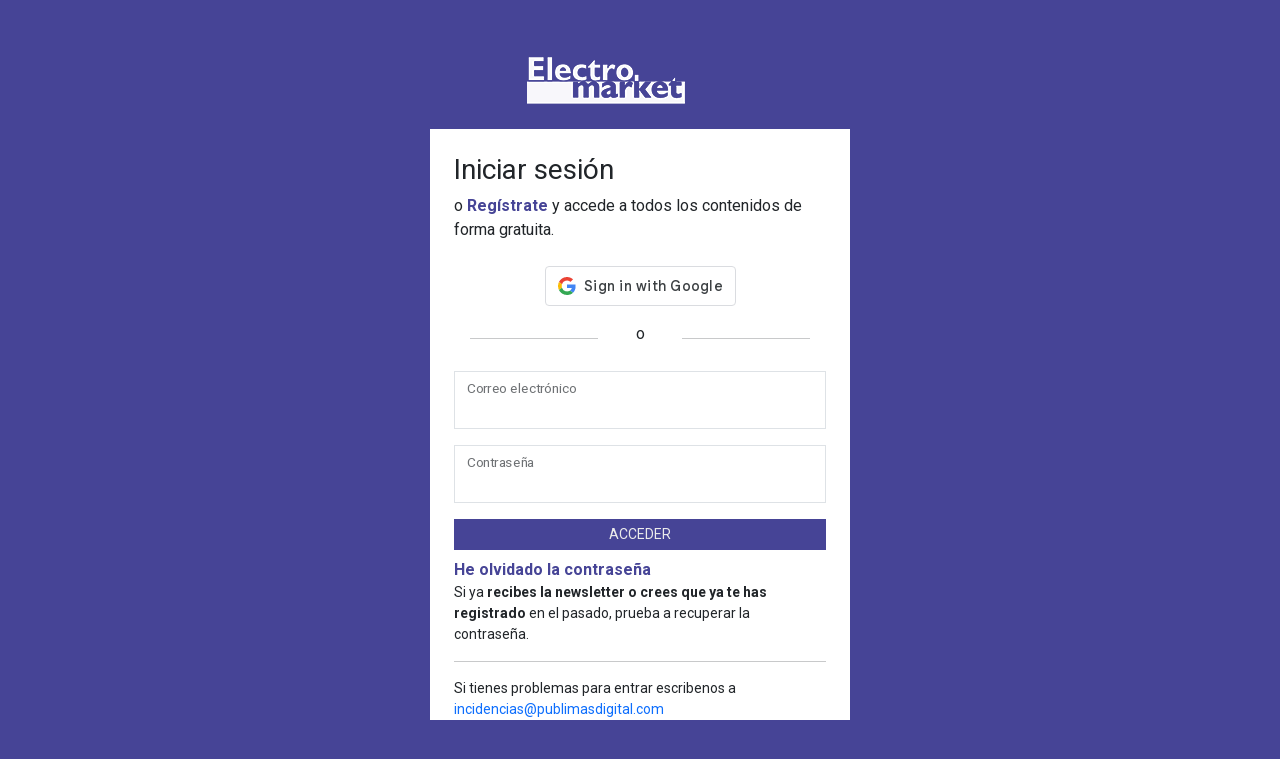

--- FILE ---
content_type: text/html; charset=UTF-8
request_url: https://www.electromarket.com/login?redirect=https://www.electromarket.com/buscar/tags/0/breville
body_size: 2871
content:

  






 
<!doctype html>
<html lang="es">

<head>
    <script>
  const URLweb = "https://www.electromarket.com/";
</script>

<!-- UNIVERSAL  -->
<script>
  window.dataLayer = window.dataLayer || [];

  function gtag() {
    dataLayer.push(arguments);
  }
  gtag('js', new Date());
  gtag('config', 'UA-21616963-1');
</script>
<!-- G4 -->
<script>
  window.dataLayer = window.dataLayer || [];

  function gtag() {
    dataLayer.push(arguments);
  }
  gtag('js', new Date());
  gtag('config', 'G-0QTDWY55GW');
</script>

<script type="text/javascript">
  (function(c, l, a, r, i, t, y) {
    c[a] = c[a] || function() {
      (c[a].q = c[a].q || []).push(arguments)
    };
    t = l.createElement(r);
    t.async = 1;
    t.src = "https://www.clarity.ms/tag/" + i;
    y = l.getElementsByTagName(r)[0];
    y.parentNode.insertBefore(t, y);
  })(window, document, "clarity", "script", "jcj119jzcc");
</script>


<link rel="alternate" hreflang="es-ES" href="https://www.electromarket.com/" />


<!-- Chrome, Firefox OS and Opera -->
<meta name="theme-color" content="#464496">
<!-- Windows Phone -->
<meta name="msapplication-navbutton-color" content="#464496">
<!-- iOS Safari -->
<meta name="apple-mobile-web-app-status-bar-style" content="#464496">

<META name="robots" content="INDEX,FOLLOW">
<meta name="msvalidate.01" content="FF9902B314ACFDDE12EC7D7568D2ECA0" />

<!-- META TAGS -->
<meta charset="utf-8">
<meta name="viewport" content="width=device-width, initial-scale=1, maximum-scale=1">
<!-- META TAGS -->

<!-- CSS -->
<link href="https://cdn.jsdelivr.net/npm/bootstrap@5.3.3/dist/css/bootstrap.min.css" rel="stylesheet" integrity="sha384-QWTKZyjpPEjISv5WaRU9OFeRpok6YctnYmDr5pNlyT2bRjXh0JMhjY6hW+ALEwIH" crossorigin="anonymous">
<link href="https://cdn.jsdelivr.net/npm/boxicons@latest/css/boxicons.min.css" rel="stylesheet" crossorigin="anonymous">
<link rel="stylesheet" href="https://cdn.jsdelivr.net/npm/bootstrap-icons@1.11.1/font/bootstrap-icons.css">
<link href="https://www.electromarket.com/assets/css/style.css" rel="stylesheet">
<link href="https://www.electromarket.com/assets/css/custom_bootstrap.css" rel="stylesheet">
<link rel="icon" href="https://www.electromarket.com/assets/img/favicon.ico" type="image/x-icon">

<meta name="facebook-domain-verification" content="m0hyq5ghidalcwxtzfveuvd75dm9ep" />

<!-- end CSS -->

<!-- https://midu.dev/cargar-google-analytics-de-forma-optima/ -->
<!-- Global site tag (gtag.js) - Google Analytics -->
<script async src="https://www.googletagmanager.com/gtag/js?id=UA-21616963-1"></script>
<script async src="https://www.googletagmanager.com/gtag/js?id=G-0QTDWY55GW"></script>

<link rel="preconnect dns-prefetch" href="https://www.googletagmanager.com">
<link rel="preconnect dns-prefetch" href="https://www.google-analytics.com">


    <title>Login | Electromarket</title>

    <style>
        html,
        body {
            height: 100%;
            max-height: 100%;
        }

        body {
            display: flex;
            align-items: center;
            padding-top: 40px;
            padding-bottom: 40px;
            background-color: #f5f5f5;
        }

        .form-signin {
            max-width: 450px;
            padding: 15px;
        }

        @media (max-width: 576px) {
            .form-signin {
                max-width: 90%;
            }
        }
    </style>

</head>

<body style="background-color: var(--first-color) !important">
    <main class="form-signin w-100 m-auto">
        <div class="text-center mb-4">
            <a href="https://www.electromarket.com/">
                <img src="https://www.electromarket.com/assets/img/logo.png" alt="" style="max-width: 300px;">
            </a>
        </div>

        <div class="card h-100 border-0 p-2">
            <div class="row g-0">
                <div class="col-lg-12">
                    <div class="card-body">
                        <div class="row">
                            <div class="col-12">
                                <h3>Iniciar sesión</h3>
                                <div class="mb-4">
                                    <p>
                                         o <a href="https://www.electromarket.com/registro" class="text-im fw-bold">Regístrate</a> y accede a todos los contenidos de forma gratuita.
                                    </p>
                                </div>
                                <div>
                                    <center>
                                        <div class="col-12">
                                                                                        <div id="g_id_onload" class="w-100"
                                                data-client_id="78882925840-jthj71sgdf3lmuljmq9r71mr9k22f01n.apps.googleusercontent.com"
                                                data-callback="ButtonLoginGoogle" data-width="400px"></div>
                                            <div class="g_id_signin" data-type="standard" data-size="large"
                                                data-theme="outline" data-shape="rectangular"
                                                data-logo_alignment="center">
                                            </div>
                                            <script src="https://accounts.google.com/gsi/client" async defer></script>
                                        </div>
                                    </center>
                                </div>
                            </div>
                        </div>
                        <div class="row p-3">
                            <div class="col-5">
                                <hr>
                            </div>
                            <div class="col text-center">
                                o
                            </div>
                            <div class="col-5">
                                <hr>
                            </div>
                        </div>



                        <form class="form-submit " data-submit="login">
                            <div class="row g-3 text-center">
                                <div class="col-12">
                                    <div class="form-floating">
                                        <input type="email" class="form-control" name="email" value="" required>
                                        <label>Correo electrónico</label>
                                    </div>
                                </div>
                                <div class="col-12">
                                    <div class="form-floating">
                                        <input type="password" class="form-control" name="password" required>
                                        <label>Contraseña</label>
                                    </div>
                                </div>
                                <div class="col-12 ">
                                    <div class="form-error"></div>
                                    <button type="submit" class="btn btn-im btn-sm w-100">ACCEDER</button>
                                </div>

                            </div>
                        </form>
                        <div class="row pt-2">
                            <div class="col-12">
                                <div class="col-12">
                                    <a href="https://www.electromarket.com/recuperar" class="text-im"><b>He olvidado la
                                            contraseña</b></a>
                                </div>
                                <div class="col-12 small">
                                    Si ya <b>recibes la newsletter o crees que ya te has registrado</b> en el pasado, prueba
                                    a
                                    recuperar la contraseña.
                                </div>
                                <hr>
                                <div class="col-12 small">
                                    Si tienes problemas para entrar escribenos a <a href="mailto:incidencias@publimasdigital.com">incidencias@publimasdigital.com</a>
                                </div>
                            </div>
                        </div>
                    </div>

                </div>
            </div>
        </div>
        </div>
    </main>

    <!-- BOOTSTRAP -->
<script src="https://cdn.jsdelivr.net/npm/bootstrap@5.1.3/dist/js/bootstrap.bundle.min.js" integrity="sha384-ka7Sk0Gln4gmtz2MlQnikT1wXgYsOg+OMhuP+IlRH9sENBO0LRn5q+8nbTov4+1p" crossorigin="anonymous"></script>

<!-- RECAPTCHA -->
<script src="https://www.google.com/recaptcha/api.js?render=6Lce64wfAAAAAEHSCYcxbyvm7bvURamZeDD1CtwV"></script>

<!-- JAVASCRIPT -->
<script src="https://www.electromarket.com/assets/js/nuevo/js.js"></script>
<script src="https://www.electromarket.com/assets/js/nuevo/fetchs.js"></script>
<script src="https://www.electromarket.com/assets/js/nuevo/bootstrap.js"></script>
<script src="https://www.electromarket.com/assets/js/poblacion.js"></script>
<script src="https://www.electromarket.com/assets/js/cropper.js"></script>
<script src="https://www.electromarket.com/assets/js/nuevo/buscador.js"></script>
<script src="https://www.electromarket.com/assets/js/nuevo/imgperezosa.js"></script>
<script src="https://www.electromarket.com/assets/js/nuevo/analytics.js"></script>

<!-- TOAST BOOTSTRAP PARA ALERTAS -->
<div class="toast-container position-fixed bottom-0 start-0 p-3">
    <div id="liveToast" class="toast align-items-center bg-im text-white border-0" role="alert" aria-live="assertive" aria-atomic="true">
        <div class="d-flex">
            <div class="toast-body"></div>
            <button type="button" class="btn-close btn-close-white me-2 m-auto" data-bs-dismiss="toast" aria-label="Close"></button>
        </div>
    </div>
</div></body>

</html>

--- FILE ---
content_type: text/html; charset=utf-8
request_url: https://www.google.com/recaptcha/api2/anchor?ar=1&k=6Lce64wfAAAAAEHSCYcxbyvm7bvURamZeDD1CtwV&co=aHR0cHM6Ly93d3cuZWxlY3Ryb21hcmtldC5jb206NDQz&hl=en&v=N67nZn4AqZkNcbeMu4prBgzg&size=invisible&anchor-ms=20000&execute-ms=30000&cb=cw07k6b4tjcb
body_size: 48927
content:
<!DOCTYPE HTML><html dir="ltr" lang="en"><head><meta http-equiv="Content-Type" content="text/html; charset=UTF-8">
<meta http-equiv="X-UA-Compatible" content="IE=edge">
<title>reCAPTCHA</title>
<style type="text/css">
/* cyrillic-ext */
@font-face {
  font-family: 'Roboto';
  font-style: normal;
  font-weight: 400;
  font-stretch: 100%;
  src: url(//fonts.gstatic.com/s/roboto/v48/KFO7CnqEu92Fr1ME7kSn66aGLdTylUAMa3GUBHMdazTgWw.woff2) format('woff2');
  unicode-range: U+0460-052F, U+1C80-1C8A, U+20B4, U+2DE0-2DFF, U+A640-A69F, U+FE2E-FE2F;
}
/* cyrillic */
@font-face {
  font-family: 'Roboto';
  font-style: normal;
  font-weight: 400;
  font-stretch: 100%;
  src: url(//fonts.gstatic.com/s/roboto/v48/KFO7CnqEu92Fr1ME7kSn66aGLdTylUAMa3iUBHMdazTgWw.woff2) format('woff2');
  unicode-range: U+0301, U+0400-045F, U+0490-0491, U+04B0-04B1, U+2116;
}
/* greek-ext */
@font-face {
  font-family: 'Roboto';
  font-style: normal;
  font-weight: 400;
  font-stretch: 100%;
  src: url(//fonts.gstatic.com/s/roboto/v48/KFO7CnqEu92Fr1ME7kSn66aGLdTylUAMa3CUBHMdazTgWw.woff2) format('woff2');
  unicode-range: U+1F00-1FFF;
}
/* greek */
@font-face {
  font-family: 'Roboto';
  font-style: normal;
  font-weight: 400;
  font-stretch: 100%;
  src: url(//fonts.gstatic.com/s/roboto/v48/KFO7CnqEu92Fr1ME7kSn66aGLdTylUAMa3-UBHMdazTgWw.woff2) format('woff2');
  unicode-range: U+0370-0377, U+037A-037F, U+0384-038A, U+038C, U+038E-03A1, U+03A3-03FF;
}
/* math */
@font-face {
  font-family: 'Roboto';
  font-style: normal;
  font-weight: 400;
  font-stretch: 100%;
  src: url(//fonts.gstatic.com/s/roboto/v48/KFO7CnqEu92Fr1ME7kSn66aGLdTylUAMawCUBHMdazTgWw.woff2) format('woff2');
  unicode-range: U+0302-0303, U+0305, U+0307-0308, U+0310, U+0312, U+0315, U+031A, U+0326-0327, U+032C, U+032F-0330, U+0332-0333, U+0338, U+033A, U+0346, U+034D, U+0391-03A1, U+03A3-03A9, U+03B1-03C9, U+03D1, U+03D5-03D6, U+03F0-03F1, U+03F4-03F5, U+2016-2017, U+2034-2038, U+203C, U+2040, U+2043, U+2047, U+2050, U+2057, U+205F, U+2070-2071, U+2074-208E, U+2090-209C, U+20D0-20DC, U+20E1, U+20E5-20EF, U+2100-2112, U+2114-2115, U+2117-2121, U+2123-214F, U+2190, U+2192, U+2194-21AE, U+21B0-21E5, U+21F1-21F2, U+21F4-2211, U+2213-2214, U+2216-22FF, U+2308-230B, U+2310, U+2319, U+231C-2321, U+2336-237A, U+237C, U+2395, U+239B-23B7, U+23D0, U+23DC-23E1, U+2474-2475, U+25AF, U+25B3, U+25B7, U+25BD, U+25C1, U+25CA, U+25CC, U+25FB, U+266D-266F, U+27C0-27FF, U+2900-2AFF, U+2B0E-2B11, U+2B30-2B4C, U+2BFE, U+3030, U+FF5B, U+FF5D, U+1D400-1D7FF, U+1EE00-1EEFF;
}
/* symbols */
@font-face {
  font-family: 'Roboto';
  font-style: normal;
  font-weight: 400;
  font-stretch: 100%;
  src: url(//fonts.gstatic.com/s/roboto/v48/KFO7CnqEu92Fr1ME7kSn66aGLdTylUAMaxKUBHMdazTgWw.woff2) format('woff2');
  unicode-range: U+0001-000C, U+000E-001F, U+007F-009F, U+20DD-20E0, U+20E2-20E4, U+2150-218F, U+2190, U+2192, U+2194-2199, U+21AF, U+21E6-21F0, U+21F3, U+2218-2219, U+2299, U+22C4-22C6, U+2300-243F, U+2440-244A, U+2460-24FF, U+25A0-27BF, U+2800-28FF, U+2921-2922, U+2981, U+29BF, U+29EB, U+2B00-2BFF, U+4DC0-4DFF, U+FFF9-FFFB, U+10140-1018E, U+10190-1019C, U+101A0, U+101D0-101FD, U+102E0-102FB, U+10E60-10E7E, U+1D2C0-1D2D3, U+1D2E0-1D37F, U+1F000-1F0FF, U+1F100-1F1AD, U+1F1E6-1F1FF, U+1F30D-1F30F, U+1F315, U+1F31C, U+1F31E, U+1F320-1F32C, U+1F336, U+1F378, U+1F37D, U+1F382, U+1F393-1F39F, U+1F3A7-1F3A8, U+1F3AC-1F3AF, U+1F3C2, U+1F3C4-1F3C6, U+1F3CA-1F3CE, U+1F3D4-1F3E0, U+1F3ED, U+1F3F1-1F3F3, U+1F3F5-1F3F7, U+1F408, U+1F415, U+1F41F, U+1F426, U+1F43F, U+1F441-1F442, U+1F444, U+1F446-1F449, U+1F44C-1F44E, U+1F453, U+1F46A, U+1F47D, U+1F4A3, U+1F4B0, U+1F4B3, U+1F4B9, U+1F4BB, U+1F4BF, U+1F4C8-1F4CB, U+1F4D6, U+1F4DA, U+1F4DF, U+1F4E3-1F4E6, U+1F4EA-1F4ED, U+1F4F7, U+1F4F9-1F4FB, U+1F4FD-1F4FE, U+1F503, U+1F507-1F50B, U+1F50D, U+1F512-1F513, U+1F53E-1F54A, U+1F54F-1F5FA, U+1F610, U+1F650-1F67F, U+1F687, U+1F68D, U+1F691, U+1F694, U+1F698, U+1F6AD, U+1F6B2, U+1F6B9-1F6BA, U+1F6BC, U+1F6C6-1F6CF, U+1F6D3-1F6D7, U+1F6E0-1F6EA, U+1F6F0-1F6F3, U+1F6F7-1F6FC, U+1F700-1F7FF, U+1F800-1F80B, U+1F810-1F847, U+1F850-1F859, U+1F860-1F887, U+1F890-1F8AD, U+1F8B0-1F8BB, U+1F8C0-1F8C1, U+1F900-1F90B, U+1F93B, U+1F946, U+1F984, U+1F996, U+1F9E9, U+1FA00-1FA6F, U+1FA70-1FA7C, U+1FA80-1FA89, U+1FA8F-1FAC6, U+1FACE-1FADC, U+1FADF-1FAE9, U+1FAF0-1FAF8, U+1FB00-1FBFF;
}
/* vietnamese */
@font-face {
  font-family: 'Roboto';
  font-style: normal;
  font-weight: 400;
  font-stretch: 100%;
  src: url(//fonts.gstatic.com/s/roboto/v48/KFO7CnqEu92Fr1ME7kSn66aGLdTylUAMa3OUBHMdazTgWw.woff2) format('woff2');
  unicode-range: U+0102-0103, U+0110-0111, U+0128-0129, U+0168-0169, U+01A0-01A1, U+01AF-01B0, U+0300-0301, U+0303-0304, U+0308-0309, U+0323, U+0329, U+1EA0-1EF9, U+20AB;
}
/* latin-ext */
@font-face {
  font-family: 'Roboto';
  font-style: normal;
  font-weight: 400;
  font-stretch: 100%;
  src: url(//fonts.gstatic.com/s/roboto/v48/KFO7CnqEu92Fr1ME7kSn66aGLdTylUAMa3KUBHMdazTgWw.woff2) format('woff2');
  unicode-range: U+0100-02BA, U+02BD-02C5, U+02C7-02CC, U+02CE-02D7, U+02DD-02FF, U+0304, U+0308, U+0329, U+1D00-1DBF, U+1E00-1E9F, U+1EF2-1EFF, U+2020, U+20A0-20AB, U+20AD-20C0, U+2113, U+2C60-2C7F, U+A720-A7FF;
}
/* latin */
@font-face {
  font-family: 'Roboto';
  font-style: normal;
  font-weight: 400;
  font-stretch: 100%;
  src: url(//fonts.gstatic.com/s/roboto/v48/KFO7CnqEu92Fr1ME7kSn66aGLdTylUAMa3yUBHMdazQ.woff2) format('woff2');
  unicode-range: U+0000-00FF, U+0131, U+0152-0153, U+02BB-02BC, U+02C6, U+02DA, U+02DC, U+0304, U+0308, U+0329, U+2000-206F, U+20AC, U+2122, U+2191, U+2193, U+2212, U+2215, U+FEFF, U+FFFD;
}
/* cyrillic-ext */
@font-face {
  font-family: 'Roboto';
  font-style: normal;
  font-weight: 500;
  font-stretch: 100%;
  src: url(//fonts.gstatic.com/s/roboto/v48/KFO7CnqEu92Fr1ME7kSn66aGLdTylUAMa3GUBHMdazTgWw.woff2) format('woff2');
  unicode-range: U+0460-052F, U+1C80-1C8A, U+20B4, U+2DE0-2DFF, U+A640-A69F, U+FE2E-FE2F;
}
/* cyrillic */
@font-face {
  font-family: 'Roboto';
  font-style: normal;
  font-weight: 500;
  font-stretch: 100%;
  src: url(//fonts.gstatic.com/s/roboto/v48/KFO7CnqEu92Fr1ME7kSn66aGLdTylUAMa3iUBHMdazTgWw.woff2) format('woff2');
  unicode-range: U+0301, U+0400-045F, U+0490-0491, U+04B0-04B1, U+2116;
}
/* greek-ext */
@font-face {
  font-family: 'Roboto';
  font-style: normal;
  font-weight: 500;
  font-stretch: 100%;
  src: url(//fonts.gstatic.com/s/roboto/v48/KFO7CnqEu92Fr1ME7kSn66aGLdTylUAMa3CUBHMdazTgWw.woff2) format('woff2');
  unicode-range: U+1F00-1FFF;
}
/* greek */
@font-face {
  font-family: 'Roboto';
  font-style: normal;
  font-weight: 500;
  font-stretch: 100%;
  src: url(//fonts.gstatic.com/s/roboto/v48/KFO7CnqEu92Fr1ME7kSn66aGLdTylUAMa3-UBHMdazTgWw.woff2) format('woff2');
  unicode-range: U+0370-0377, U+037A-037F, U+0384-038A, U+038C, U+038E-03A1, U+03A3-03FF;
}
/* math */
@font-face {
  font-family: 'Roboto';
  font-style: normal;
  font-weight: 500;
  font-stretch: 100%;
  src: url(//fonts.gstatic.com/s/roboto/v48/KFO7CnqEu92Fr1ME7kSn66aGLdTylUAMawCUBHMdazTgWw.woff2) format('woff2');
  unicode-range: U+0302-0303, U+0305, U+0307-0308, U+0310, U+0312, U+0315, U+031A, U+0326-0327, U+032C, U+032F-0330, U+0332-0333, U+0338, U+033A, U+0346, U+034D, U+0391-03A1, U+03A3-03A9, U+03B1-03C9, U+03D1, U+03D5-03D6, U+03F0-03F1, U+03F4-03F5, U+2016-2017, U+2034-2038, U+203C, U+2040, U+2043, U+2047, U+2050, U+2057, U+205F, U+2070-2071, U+2074-208E, U+2090-209C, U+20D0-20DC, U+20E1, U+20E5-20EF, U+2100-2112, U+2114-2115, U+2117-2121, U+2123-214F, U+2190, U+2192, U+2194-21AE, U+21B0-21E5, U+21F1-21F2, U+21F4-2211, U+2213-2214, U+2216-22FF, U+2308-230B, U+2310, U+2319, U+231C-2321, U+2336-237A, U+237C, U+2395, U+239B-23B7, U+23D0, U+23DC-23E1, U+2474-2475, U+25AF, U+25B3, U+25B7, U+25BD, U+25C1, U+25CA, U+25CC, U+25FB, U+266D-266F, U+27C0-27FF, U+2900-2AFF, U+2B0E-2B11, U+2B30-2B4C, U+2BFE, U+3030, U+FF5B, U+FF5D, U+1D400-1D7FF, U+1EE00-1EEFF;
}
/* symbols */
@font-face {
  font-family: 'Roboto';
  font-style: normal;
  font-weight: 500;
  font-stretch: 100%;
  src: url(//fonts.gstatic.com/s/roboto/v48/KFO7CnqEu92Fr1ME7kSn66aGLdTylUAMaxKUBHMdazTgWw.woff2) format('woff2');
  unicode-range: U+0001-000C, U+000E-001F, U+007F-009F, U+20DD-20E0, U+20E2-20E4, U+2150-218F, U+2190, U+2192, U+2194-2199, U+21AF, U+21E6-21F0, U+21F3, U+2218-2219, U+2299, U+22C4-22C6, U+2300-243F, U+2440-244A, U+2460-24FF, U+25A0-27BF, U+2800-28FF, U+2921-2922, U+2981, U+29BF, U+29EB, U+2B00-2BFF, U+4DC0-4DFF, U+FFF9-FFFB, U+10140-1018E, U+10190-1019C, U+101A0, U+101D0-101FD, U+102E0-102FB, U+10E60-10E7E, U+1D2C0-1D2D3, U+1D2E0-1D37F, U+1F000-1F0FF, U+1F100-1F1AD, U+1F1E6-1F1FF, U+1F30D-1F30F, U+1F315, U+1F31C, U+1F31E, U+1F320-1F32C, U+1F336, U+1F378, U+1F37D, U+1F382, U+1F393-1F39F, U+1F3A7-1F3A8, U+1F3AC-1F3AF, U+1F3C2, U+1F3C4-1F3C6, U+1F3CA-1F3CE, U+1F3D4-1F3E0, U+1F3ED, U+1F3F1-1F3F3, U+1F3F5-1F3F7, U+1F408, U+1F415, U+1F41F, U+1F426, U+1F43F, U+1F441-1F442, U+1F444, U+1F446-1F449, U+1F44C-1F44E, U+1F453, U+1F46A, U+1F47D, U+1F4A3, U+1F4B0, U+1F4B3, U+1F4B9, U+1F4BB, U+1F4BF, U+1F4C8-1F4CB, U+1F4D6, U+1F4DA, U+1F4DF, U+1F4E3-1F4E6, U+1F4EA-1F4ED, U+1F4F7, U+1F4F9-1F4FB, U+1F4FD-1F4FE, U+1F503, U+1F507-1F50B, U+1F50D, U+1F512-1F513, U+1F53E-1F54A, U+1F54F-1F5FA, U+1F610, U+1F650-1F67F, U+1F687, U+1F68D, U+1F691, U+1F694, U+1F698, U+1F6AD, U+1F6B2, U+1F6B9-1F6BA, U+1F6BC, U+1F6C6-1F6CF, U+1F6D3-1F6D7, U+1F6E0-1F6EA, U+1F6F0-1F6F3, U+1F6F7-1F6FC, U+1F700-1F7FF, U+1F800-1F80B, U+1F810-1F847, U+1F850-1F859, U+1F860-1F887, U+1F890-1F8AD, U+1F8B0-1F8BB, U+1F8C0-1F8C1, U+1F900-1F90B, U+1F93B, U+1F946, U+1F984, U+1F996, U+1F9E9, U+1FA00-1FA6F, U+1FA70-1FA7C, U+1FA80-1FA89, U+1FA8F-1FAC6, U+1FACE-1FADC, U+1FADF-1FAE9, U+1FAF0-1FAF8, U+1FB00-1FBFF;
}
/* vietnamese */
@font-face {
  font-family: 'Roboto';
  font-style: normal;
  font-weight: 500;
  font-stretch: 100%;
  src: url(//fonts.gstatic.com/s/roboto/v48/KFO7CnqEu92Fr1ME7kSn66aGLdTylUAMa3OUBHMdazTgWw.woff2) format('woff2');
  unicode-range: U+0102-0103, U+0110-0111, U+0128-0129, U+0168-0169, U+01A0-01A1, U+01AF-01B0, U+0300-0301, U+0303-0304, U+0308-0309, U+0323, U+0329, U+1EA0-1EF9, U+20AB;
}
/* latin-ext */
@font-face {
  font-family: 'Roboto';
  font-style: normal;
  font-weight: 500;
  font-stretch: 100%;
  src: url(//fonts.gstatic.com/s/roboto/v48/KFO7CnqEu92Fr1ME7kSn66aGLdTylUAMa3KUBHMdazTgWw.woff2) format('woff2');
  unicode-range: U+0100-02BA, U+02BD-02C5, U+02C7-02CC, U+02CE-02D7, U+02DD-02FF, U+0304, U+0308, U+0329, U+1D00-1DBF, U+1E00-1E9F, U+1EF2-1EFF, U+2020, U+20A0-20AB, U+20AD-20C0, U+2113, U+2C60-2C7F, U+A720-A7FF;
}
/* latin */
@font-face {
  font-family: 'Roboto';
  font-style: normal;
  font-weight: 500;
  font-stretch: 100%;
  src: url(//fonts.gstatic.com/s/roboto/v48/KFO7CnqEu92Fr1ME7kSn66aGLdTylUAMa3yUBHMdazQ.woff2) format('woff2');
  unicode-range: U+0000-00FF, U+0131, U+0152-0153, U+02BB-02BC, U+02C6, U+02DA, U+02DC, U+0304, U+0308, U+0329, U+2000-206F, U+20AC, U+2122, U+2191, U+2193, U+2212, U+2215, U+FEFF, U+FFFD;
}
/* cyrillic-ext */
@font-face {
  font-family: 'Roboto';
  font-style: normal;
  font-weight: 900;
  font-stretch: 100%;
  src: url(//fonts.gstatic.com/s/roboto/v48/KFO7CnqEu92Fr1ME7kSn66aGLdTylUAMa3GUBHMdazTgWw.woff2) format('woff2');
  unicode-range: U+0460-052F, U+1C80-1C8A, U+20B4, U+2DE0-2DFF, U+A640-A69F, U+FE2E-FE2F;
}
/* cyrillic */
@font-face {
  font-family: 'Roboto';
  font-style: normal;
  font-weight: 900;
  font-stretch: 100%;
  src: url(//fonts.gstatic.com/s/roboto/v48/KFO7CnqEu92Fr1ME7kSn66aGLdTylUAMa3iUBHMdazTgWw.woff2) format('woff2');
  unicode-range: U+0301, U+0400-045F, U+0490-0491, U+04B0-04B1, U+2116;
}
/* greek-ext */
@font-face {
  font-family: 'Roboto';
  font-style: normal;
  font-weight: 900;
  font-stretch: 100%;
  src: url(//fonts.gstatic.com/s/roboto/v48/KFO7CnqEu92Fr1ME7kSn66aGLdTylUAMa3CUBHMdazTgWw.woff2) format('woff2');
  unicode-range: U+1F00-1FFF;
}
/* greek */
@font-face {
  font-family: 'Roboto';
  font-style: normal;
  font-weight: 900;
  font-stretch: 100%;
  src: url(//fonts.gstatic.com/s/roboto/v48/KFO7CnqEu92Fr1ME7kSn66aGLdTylUAMa3-UBHMdazTgWw.woff2) format('woff2');
  unicode-range: U+0370-0377, U+037A-037F, U+0384-038A, U+038C, U+038E-03A1, U+03A3-03FF;
}
/* math */
@font-face {
  font-family: 'Roboto';
  font-style: normal;
  font-weight: 900;
  font-stretch: 100%;
  src: url(//fonts.gstatic.com/s/roboto/v48/KFO7CnqEu92Fr1ME7kSn66aGLdTylUAMawCUBHMdazTgWw.woff2) format('woff2');
  unicode-range: U+0302-0303, U+0305, U+0307-0308, U+0310, U+0312, U+0315, U+031A, U+0326-0327, U+032C, U+032F-0330, U+0332-0333, U+0338, U+033A, U+0346, U+034D, U+0391-03A1, U+03A3-03A9, U+03B1-03C9, U+03D1, U+03D5-03D6, U+03F0-03F1, U+03F4-03F5, U+2016-2017, U+2034-2038, U+203C, U+2040, U+2043, U+2047, U+2050, U+2057, U+205F, U+2070-2071, U+2074-208E, U+2090-209C, U+20D0-20DC, U+20E1, U+20E5-20EF, U+2100-2112, U+2114-2115, U+2117-2121, U+2123-214F, U+2190, U+2192, U+2194-21AE, U+21B0-21E5, U+21F1-21F2, U+21F4-2211, U+2213-2214, U+2216-22FF, U+2308-230B, U+2310, U+2319, U+231C-2321, U+2336-237A, U+237C, U+2395, U+239B-23B7, U+23D0, U+23DC-23E1, U+2474-2475, U+25AF, U+25B3, U+25B7, U+25BD, U+25C1, U+25CA, U+25CC, U+25FB, U+266D-266F, U+27C0-27FF, U+2900-2AFF, U+2B0E-2B11, U+2B30-2B4C, U+2BFE, U+3030, U+FF5B, U+FF5D, U+1D400-1D7FF, U+1EE00-1EEFF;
}
/* symbols */
@font-face {
  font-family: 'Roboto';
  font-style: normal;
  font-weight: 900;
  font-stretch: 100%;
  src: url(//fonts.gstatic.com/s/roboto/v48/KFO7CnqEu92Fr1ME7kSn66aGLdTylUAMaxKUBHMdazTgWw.woff2) format('woff2');
  unicode-range: U+0001-000C, U+000E-001F, U+007F-009F, U+20DD-20E0, U+20E2-20E4, U+2150-218F, U+2190, U+2192, U+2194-2199, U+21AF, U+21E6-21F0, U+21F3, U+2218-2219, U+2299, U+22C4-22C6, U+2300-243F, U+2440-244A, U+2460-24FF, U+25A0-27BF, U+2800-28FF, U+2921-2922, U+2981, U+29BF, U+29EB, U+2B00-2BFF, U+4DC0-4DFF, U+FFF9-FFFB, U+10140-1018E, U+10190-1019C, U+101A0, U+101D0-101FD, U+102E0-102FB, U+10E60-10E7E, U+1D2C0-1D2D3, U+1D2E0-1D37F, U+1F000-1F0FF, U+1F100-1F1AD, U+1F1E6-1F1FF, U+1F30D-1F30F, U+1F315, U+1F31C, U+1F31E, U+1F320-1F32C, U+1F336, U+1F378, U+1F37D, U+1F382, U+1F393-1F39F, U+1F3A7-1F3A8, U+1F3AC-1F3AF, U+1F3C2, U+1F3C4-1F3C6, U+1F3CA-1F3CE, U+1F3D4-1F3E0, U+1F3ED, U+1F3F1-1F3F3, U+1F3F5-1F3F7, U+1F408, U+1F415, U+1F41F, U+1F426, U+1F43F, U+1F441-1F442, U+1F444, U+1F446-1F449, U+1F44C-1F44E, U+1F453, U+1F46A, U+1F47D, U+1F4A3, U+1F4B0, U+1F4B3, U+1F4B9, U+1F4BB, U+1F4BF, U+1F4C8-1F4CB, U+1F4D6, U+1F4DA, U+1F4DF, U+1F4E3-1F4E6, U+1F4EA-1F4ED, U+1F4F7, U+1F4F9-1F4FB, U+1F4FD-1F4FE, U+1F503, U+1F507-1F50B, U+1F50D, U+1F512-1F513, U+1F53E-1F54A, U+1F54F-1F5FA, U+1F610, U+1F650-1F67F, U+1F687, U+1F68D, U+1F691, U+1F694, U+1F698, U+1F6AD, U+1F6B2, U+1F6B9-1F6BA, U+1F6BC, U+1F6C6-1F6CF, U+1F6D3-1F6D7, U+1F6E0-1F6EA, U+1F6F0-1F6F3, U+1F6F7-1F6FC, U+1F700-1F7FF, U+1F800-1F80B, U+1F810-1F847, U+1F850-1F859, U+1F860-1F887, U+1F890-1F8AD, U+1F8B0-1F8BB, U+1F8C0-1F8C1, U+1F900-1F90B, U+1F93B, U+1F946, U+1F984, U+1F996, U+1F9E9, U+1FA00-1FA6F, U+1FA70-1FA7C, U+1FA80-1FA89, U+1FA8F-1FAC6, U+1FACE-1FADC, U+1FADF-1FAE9, U+1FAF0-1FAF8, U+1FB00-1FBFF;
}
/* vietnamese */
@font-face {
  font-family: 'Roboto';
  font-style: normal;
  font-weight: 900;
  font-stretch: 100%;
  src: url(//fonts.gstatic.com/s/roboto/v48/KFO7CnqEu92Fr1ME7kSn66aGLdTylUAMa3OUBHMdazTgWw.woff2) format('woff2');
  unicode-range: U+0102-0103, U+0110-0111, U+0128-0129, U+0168-0169, U+01A0-01A1, U+01AF-01B0, U+0300-0301, U+0303-0304, U+0308-0309, U+0323, U+0329, U+1EA0-1EF9, U+20AB;
}
/* latin-ext */
@font-face {
  font-family: 'Roboto';
  font-style: normal;
  font-weight: 900;
  font-stretch: 100%;
  src: url(//fonts.gstatic.com/s/roboto/v48/KFO7CnqEu92Fr1ME7kSn66aGLdTylUAMa3KUBHMdazTgWw.woff2) format('woff2');
  unicode-range: U+0100-02BA, U+02BD-02C5, U+02C7-02CC, U+02CE-02D7, U+02DD-02FF, U+0304, U+0308, U+0329, U+1D00-1DBF, U+1E00-1E9F, U+1EF2-1EFF, U+2020, U+20A0-20AB, U+20AD-20C0, U+2113, U+2C60-2C7F, U+A720-A7FF;
}
/* latin */
@font-face {
  font-family: 'Roboto';
  font-style: normal;
  font-weight: 900;
  font-stretch: 100%;
  src: url(//fonts.gstatic.com/s/roboto/v48/KFO7CnqEu92Fr1ME7kSn66aGLdTylUAMa3yUBHMdazQ.woff2) format('woff2');
  unicode-range: U+0000-00FF, U+0131, U+0152-0153, U+02BB-02BC, U+02C6, U+02DA, U+02DC, U+0304, U+0308, U+0329, U+2000-206F, U+20AC, U+2122, U+2191, U+2193, U+2212, U+2215, U+FEFF, U+FFFD;
}

</style>
<link rel="stylesheet" type="text/css" href="https://www.gstatic.com/recaptcha/releases/N67nZn4AqZkNcbeMu4prBgzg/styles__ltr.css">
<script nonce="iUd9dw63DqqBjqQ3QD58og" type="text/javascript">window['__recaptcha_api'] = 'https://www.google.com/recaptcha/api2/';</script>
<script type="text/javascript" src="https://www.gstatic.com/recaptcha/releases/N67nZn4AqZkNcbeMu4prBgzg/recaptcha__en.js" nonce="iUd9dw63DqqBjqQ3QD58og">
      
    </script></head>
<body><div id="rc-anchor-alert" class="rc-anchor-alert"></div>
<input type="hidden" id="recaptcha-token" value="[base64]">
<script type="text/javascript" nonce="iUd9dw63DqqBjqQ3QD58og">
      recaptcha.anchor.Main.init("[\x22ainput\x22,[\x22bgdata\x22,\x22\x22,\[base64]/[base64]/[base64]/[base64]/[base64]/[base64]/KGcoTywyNTMsTy5PKSxVRyhPLEMpKTpnKE8sMjUzLEMpLE8pKSxsKSksTykpfSxieT1mdW5jdGlvbihDLE8sdSxsKXtmb3IobD0odT1SKEMpLDApO08+MDtPLS0pbD1sPDw4fFooQyk7ZyhDLHUsbCl9LFVHPWZ1bmN0aW9uKEMsTyl7Qy5pLmxlbmd0aD4xMDQ/[base64]/[base64]/[base64]/[base64]/[base64]/[base64]/[base64]\\u003d\x22,\[base64]\\u003d\x22,\x22bVtVw74Rwow6wr7CjMKow7fDlWJgw7EKw7DDlh07d8Ovwpx/ecKfIkbCgjDDsEotasKfTUTCoRJkOMKNOsKNw7/CgQTDqFoHwqEEwqxBw7Nkw7nDpsO1w6/DpcKFfBfDlAo2U0NBFxI8wrpfwokiwpdGw5t0FB7CthTCpcK0wos9w5liw4fCpW4Aw4bCiSPDm8Kaw7jCvkrDqTTCksOdFRhtM8OHw5tTwqjCtcOdwoEtwrZFw5sxSMOLwp/Dq8KANFDCkMOnwr41w5rDmTgsw6rDn8K2GEQzVTnCsDN8WsOFW2jDlsKQwqzCpj/Cm8OYw7/Cl8KowpI1bsKUZ8KgAcOZwqrDhlJ2wpRhwrXCt2kNAsKaZ8K2VijCsGYzJsKVwpfDlsOrHiYGPU3CiG/CvnbCoU4kO8O0VsOlV0/CuGTDqS7DjWHDmMOST8OCwqLCh8OXwrV4NjzDj8OSAsOfwpHCs8KAAsK/RRF9eEDDk8OZD8O/C1Yyw7xew7HDtToKw4vDlsK+wpMuw5ogaX4pDiJgwpphwqfClWU7csKzw6rCrScZPArDsTxPAMKxR8OJfx3Di8OGwpA0O8KVLhZNw7Ezw6vDt8OKBTLDgVfDjcKHC3gAw5rCj8Kfw5vCtMOKwqXCv3MGwq/CiyHCkcOXFEhJXSk0wpzCicOkw7XChcKCw4EMSx5zZ38WwpPCn0vDtlrCrsOuw4vDlsKTX2jDklTCiMOUw4rDh8KOwoEqHj/Clho2ICDCv8OKGHvCk2jCkcOBwr3CmUkjeQpow77DoUjCmAhHCH9mw5TDli1/WTFPCMKNU8ONGAvDm8KuWMOrw48deGRawo7Cu8OVBcKBGioDIMORw6LCqSzCo1obwpLDhcOYwqLClsO7w4jCiMKnwr0uw5XCv8KFLcKpwqPCowdywpI7XX/CmMKKw73DmsK+HMOOQFDDpcO0ajHDpkrDl8Kdw747MMKOw5vDkmnCmcKbZTxnCsKaZsOnwrPDu8KuwoEIwrrDgm4Ew4zDk8Klw6xKGMOYTcK9TETCi8OTAcKAwr8KFXs5T8K+w7ZYwrJDPMKCIMKqw7/CgwXCmMKXE8O2WGPDscOua8K+KMOOw4Vqwo/CgMOlSQgoZMOudxEnw51+w4ReYzYNR8OWUxNhWMKTNwTDum7Cg8KUw453w73CrsKFw4PCmsKaUm4jwo5Gd8KnCD3DhsKLwrVaYwtAwofCpjPDpigUIcOIwplPwq1BUMK/TMOEwovDh0cLdzlecXzDh1DCmUzCgcONwo/Dg8KKFcKIK01Ewr7DrDomPMK8w7bChkMANUvCmw5swq19IsKrChXDtcOoA8KMUyV0VR0GMsOgGTPCncOJw7k/H3I4woDCqn1uwqbDpMOkTiUaTBxOw4NVwqjCicONw7PCoBLDu8OlGMO4wpvCpgnDjX7DoCldYMORajLDicKDVcObwoZ3wqrCmzfCt8KfwoNow4RYwr7Cj0VQVcKyOUk6wrp3w4kAwqnClDQ0Y8K/w4hTwr3DqsODw4XCmQkfEXvDt8Kuwp8sw5XCizFpf8OuHMKNw5Fnw64IXxrDucOpwpPDoSBLw73CjFw5w4vClRQNwo7DvGpowrdkMhjCnWvDucK0wqTCucKww69/w4jCgcKuf3/CqsKlXMKDwppDwqEhw7vCmTEZwr0FwojDgxBJwqrDh8OBwpJzcnHDnVY3w6TCtFzDnWDCusO6JcKcNMK0wonCl8KZwqHCrMKoGsKJwpnCqsK5w4JSw7pkdhk+YkEMdMOyRR/Dp8KpVMK3w4pnPDVawqZ8KcODPsK5acOww6sAwqFhH8Kowod+CsK2w6sSw6dDf8KFc8OIJ8OGMkh8wqPCm2vCosK1wrHDnsKNVsKdel4kNHsOQnF9wos7OlHDgcOGwqUMEkApwq0yHG3Cg8OXw6/CqEDDm8OmWcOYB8KQwroYPsO3BBEkXmURSB3DtCLDqcKEI8KKw6rCt8KDfyzChsKBR1nDv8OCHRcWNMKAfsOTwojDkxfDq8Ktw4nDt8O6wqXCsGJvKwc/w5ENTATDpcKqw6ANw6UPw74+wpHDjsKLJBETw7Fvwq3CnWDDisOtG8OBN8OQwrjDrcK/[base64]/DpQrCt8OhbcOGDcONDV9uIsOlwrbDlsOMwrZ2IcObYcK5fMOmM8K2wp9Awroow7TChVQXwqDDrHt/wpXCrzFNw4/DoGhZWnZueMKYw7QKO8KsHcK0c8OQR8KjeTADw5dUMCPCnsK6woTDuT3Dqg1KwqFZK8OofcKPwqLCsjBcWcOfw5DCuhJsw4XCgsOZwot1wo/[base64]/[base64]/DrsKwDzR4woBAw4kAwqfDnjXCrgPCocOww5jDicKgBi9KR8Kgwp/DvQTDgxgGF8OaNcO/w7chIsOdwrXCusKMwpjDnMODPgxAaTPDl3vCuMOSwr/CpQsJw5rCnsOzXHPCkMOFBsOtAcOyw7jDnDPCjnp7UHTDtXIkwo7DgSpLe8KGL8KKUnnDt3nCgUY+asO5Q8K+wpfCsDslw5rCn8Onw75Lel7Dj15QQGPDsBBnw5PDhFDDnUbDqQUJwrYIwpjCr3p1PlQoRsKAI0gDeMOuwqYhwpITw6lQwrArYCjDgjUyB8OmcMK3w4/[base64]/CtcK/[base64]/Dq8OzMEXDtmXDjipGGMKTw4/Dn8KEwo3Cjxg3wprChsKTacO1woMTLEnCuMOrcUM7w4XDqVfDmR1VwplHXE0HZDnDn3/[base64]/Dj8ONw5PDgSbCskd6w7/CoQvCqAlowoTCjk9gw4nDnWFlw4PCm2DDmTfDlsKoGcKtN8OgQMKfw5odwpjDoH3CtMOyw5oIw7QFISpVwrRZT3xCw6c0wrZww7wvw7rCvcO2Y8O2wojDmcKgCsOdPEBSDcKKbzLDtXDDpB/CgcKBJsOjO8OWwq89w5LCiXXCpsOvwpvDncK7SUZIwps6wqPDvMKSwqQ/[base64]/DscOww7kJwp/DhzAhw6DDjMKkMsO1wqU/T8OtXUPCj17DoMKpw4bCuCUfR8OswoQ7OHEURE/CpMOfdVXDk8KAwod0w6VILU3DjUU8wqPCrsOJw5jCj8Kfwrp2fE0uFG8dYyDCpsO+dEJew7bDgwvCvT5nw5Aywr1nwo/[base64]/DiDXCjXnDs8KXd0/DqMKnwoXDgFoswosPL8KxwotKIMKIBcOyw6LCn8OfcgTDgMKkw7N6w55gw6bCjAwBU2jDrsOQw5vCuhZ3Y8KXwojCj8K5PCjCrsO5w7oLWcK2w7RUaMK/w5lpCMKVCUDDpcKQO8KabV7Dvzh9wpt1Hn/[base64]/wrgfwr07dDjDjyvCiG1jw4wsw4lCBCHCiMKnwrrCoMO/UUjDmxnDk8KVwrHCsiRtw43DhcKcG8OLXMOTwqLCsDBpwpnCmVTCqsOAwrzDjsO7KMK3YQFww5LDhyZ0wplKw7NqBTEaem7Ck8OywoR1FBNvw7LDuz/[base64]/woDCucOCwqN+LMOJMn/DtWtsw7/CicO1H1bCuX1Ww7ktcSVFV1/Ci8OCH3c9w45OwrM+aSJ9Q004w6DDksKAwrNbwpE9MEURf8OyZk0vAMOpwq7DksK+eMOLIsKpw6rCksO2PcKBFMO4wpNLwosjwozCqMK1w6Y1wohVwoPDkMKNfMOcTMKDYR7DssK/[base64]/ClsKgwrnDqmDDmsKIwp/Dl1lTwo1Mw7cFw5jDlMKqYMKDwoABf8OwTcKyDwjCnsK3w7AWw4/[base64]/[base64]/[base64]/DqcOwwo4iAHTDhMKMBk9/[base64]/w7bDqB3CicKvw4pDworDrSBUK3U6EFJVw70zw5/ChRzCplrDtk1Vw4BhLU48OBrDuMOZNsOvw7kkJC5vTAzDs8KuWUFNTGkDZ8ObfMKNLyBQAhTCpsOpeMKPFENXTAoHXgkWwpHDmC5zK8K8wrTCsjXDnFVRw78+w7ASOn9fw5bCgnrCg1bDu8Ktw4plw7cXecO6w6QqwrvCn8KbO0/Du8OQYsK9K8KRw6zDosOlw6/CpibDiRkLDF3CoSdnG0vCksOSw7IowrXDu8Kxw43DgSUcwpQTMRrDhxE8wpXDhw3DjwRbwprDtUXDtCzCqMKcw4oNLcOMFcKowonDmsKKezshw5zCq8KvMBUgK8KEd07DvR8Nw7/[base64]/O8OWFsOZwpYNwqjCncONwqF2a8KXw7rDrA0qw4jDi8O4dsOpwrFxcsKMccKjD8OoTMKPw4PDsknDlcKjM8K8AxjCtjHDh1Ulwp9Uw6vDmEnCiyzCmsK6VcKvTxbDqsO4IsK3VcOSN17CgcO/[base64]/[base64]/Cn2oBIVfDkcKdwrlZwovDnx7DlsKxwrJTwr1mHADDsTpiwpHChsK/PMKUw6xhw6RZWMOTWXR3w5LDgiXCoMKEw64VSllxeUTCvF3CtS1MwrzDgR/[base64]/CqcKyL8O4wr7Cs8K5cw4ZB2waHn7CphbDvMKdKmzDlcOeT8O0dsOmw4Idw5Y/[base64]/CjngnwphBfhzCkBfDjAfDqMOKw7LCpgZvKcOfwojDucO3AlEQSldOwqUgQcOYwozCh1FawohgXTUSw6New67Ciz9GQBhOw7BqcsOtLMKqwq/Dr8K1w4Vdw43CmT7DucOVwrM0GcKuwrVKw54DGgl7wqIRNMO3RRjDq8OYc8OfZMKUfsO/[base64]/DicKIVTvCjVzDtRJjw4jCucOOPRdCaXsywpoFw6XCpB4yw7JDUMOqwq46wos8w4nCuQdfw6Zkw7HDn0lPOcO9J8OCP1/DhXkGZcOvwqZcwp3ChzBIwoV1wrsQesKKw4sOwqvDs8KBwq8SXEvCnX3DtsO/ZWDCssOiOn3CksKewpwhXnU/[base64]/wq9Ow79vSMOaMhrDuAp9E8KXw7MQOSBawqhVGMO3w5p3w6rCisOlw6FkLMOWwr0uD8Kbwq3DiMKAw6zCtBZIwobCtBwKGcKJBsKEa8KBw6dpwpwgw7t/Zh3Ch8OJCFXCr8KoKl52w5fDn21eeSnCn8OZw6cCw6pzEBFSScOhwp7DrUvDkcOpU8KLVsK4BMKnYWnDvMOfw7bDtwwQw6zDusKMwqfDqyhBwp7Cm8K4wrBWw6Y4wr7DsX0EPXDClsONY8Opw6JAw6/[base64]/Dn8KOJScVEELDvAPCgsOLwpXClCEEw4ZHw7vDkgzCg8KIw5LCsSNzw7ldwpwJUMKkwoPDijbDiGEMWnVPwpXCgADCgRjDhicqw7PClznDrk0Tw5h8w7HDrRbDo8KjecOUw4jDo8OMw5Y6LBNPw6xRbsK7wpTCik/CtcOXw7RJwoHDncOrw6PDtnpmwo/[base64]/OnPCvybDk8OkwosTw4zDt8OyTwLDgMODw7U/LsORw63DtsOkPwE/CynCmnRTwotcEsOlFsOywoBzwrctw77Du8OND8OiwqVxw5PCn8KCwpMaw7/DiHXDtMKSVkQtwrTDtmgEL8OgO8OpwrnDt8ODw4XDlDTDocKlQj0nw4DDlgrCl2/CryvDkMKLwoN2wpLDn8O3wotvSA5eCsORRmYZwqzClFJHcxoiQMOUfcKtwprDrDduwpTDkj05w5fCg8ORw5hAwqbCsTfCg2jCrsKBd8KmE8OCw6onwrRWwqvCqMO7OANVJmDCg8Kew5sBw6PCrD1uwqBRasOFwrbDpcOMQ8KzwoLDrMO7w68/w5hrI2xCwpZfATfCjwLDkcOLSw/CnmTCsBZ6FcObwpbDklhJwoHCvsK2DUFRw4LCs8OldcKxcCnDiTjDjxYmwokOei/CjMK2w5IxXUHCtgLDlcOGDm/DnMKWMx5xL8K0BjtjwrvDtMOFT3kmw7ZsUgZMw6QWK1LDm8KRwp00OMOZw77Cp8OfEirCrcO4w7HDjjjDt8Ozw78kwowJJ1DCusKNDcO+BjrCg8KZPFjCtMOYw4d/VCQmw6J8FVR8acOnwq9PwprCmMOow4BZXhbCumUawq5Ww48Lw4w0w5YWw4vDvsOtw58UJsK1FCfDhMK0wqNuwpzDm3zDn8K9w7onOGNXw47DmcKQw5ZKEBJ9w7TCiGDCh8OwcMKdw4HCrVtmwrhhw6cGwpjCs8K7wqV8QnjDsR/DoinCoMKIRcK8woUmw6LDucOdGQbCqz3ChGzCkm/DpsOlXcK+c8K/[base64]/wqDDvjTCqD/Cm8OgwrbCim3CsMK9f8Kmwqx0wrHCulkWNCcHasKQGAgtKsO6N8OmVw7CrU7DmcKVOk0Qw5Mvwq56wpbDv8KVT3ZNGMK/wq/[base64]/woXDtMKzcGbCpsKYwpXDgmVeGcK8wpBtw6/CoMKLZ8KRPmfCgBXCoQTDoWolGMKBQjfCncKJwqlOwpIGQsK2woLCnCnDlcOPJBzCsVJtKsKaLsOCKG7DnBTCrm3Cm3xmZMK/wobDgQR4KjtbbjRDcjZzw5Z/WQrDrFzDs8Khw5LCmnsYbl/DogETLm/CpcOuw6k+aMORV38Pwr9JdSlaw4vDj8Ocw6XCqxgqwol1XSUHwoR6wp3DnDxPwrVoO8Kiw53CvcOMw6Jmwq1sK8OJworDnsKhHcOdwqPDp2PDrg3ChMOIwrPCnw0UFy5fw4XDuj7DtcKsIzzCtThhw5PDkz/DvwA4w4tJwp7DssOiwro3wpXCoiXDvsOnwoUSKwt1wpUNMsKNw5TCv2fDpmXCsxDCrMOGw7t/wpXDvMK7wqjClBVNTMO3wq/[base64]/Dq3l2w7jCvcO3w7bDvRfDtWPDjcK7wo0dw5IJSTQTw6TClCfCr8KpwqZiw5XCm8OGRsO0wpdnwrlTwpDCqXLDl8OpFXnDgMO2w7HDj8OqccKKw6d1wo4iMmg5BUhcETnDo05RwrUgw5DDrsKuw6/Dh8OFE8K1wqsha8KmAcKFw4PCmXIaNwbCuiDDnl/[base64]/w5fDkcKRTBPCmsKuwqrCgHTCvsOgcsKrY8OmaMOHw6PDnsK1DMOywqZHw5NYBcOmw4tDwpcqPGZSwoMiw5LDjMO2w6puworCjsKSwpZxw7LCukvDjMO3w4/Dj0wIOcK9w6bDoHZ9w6hMW8O2w6ELLsK+LylfwrA6fsOwDDgGw7sbw4BDwqsFQDxeTUbDpsOTV1jCiwgnw5rDhcKJwrDCr2bDrWvCrcOow4Uow6nDm29mJMOAw6kGw77CuwvDnDjDisOiwq7CrQ3Ci8Kjwr/DonfDk8K4w6vDjcKMwpfDtQAccMOrw5cnw6jCusOZaXjCrcOJCkPDvh7DvhUswrXCsgXDsmvDusKtHkXCuMKvw593WsKrGRBvPDnDqXVtw6YAEQXDrR/CusOCw5t0wrl6w4c6PMOjwrY6AcKBwo19KDw3wqfCjcOnfsKQcB8cw5JkGMKvw61zezk/w7zDpMO9woVtU1/ClMOQIMOewprDhsKAw7TDjhrCp8K7FgTDq1DCiHXDjDx6GMKgwprCuCjChnkeYz3DsRtqw5bDosOVKkMCw5dbwr8swqHDvcO1w4Qew7gKwoPDi8KpAcO5WsKnFcKhwqHCr8KPwoAyfcOSeGJ/w6XCo8KcZ3lxGmZDZlF9w5jCsVUiNAEGQkDDoz7DjivCvnkdwo7DsjBKw67CgT3Cu8Omw4AbeyUjGMKqBUfDosKVwoQUOVHCgn11wpzDjcKtQcOQPCvDnhc/w7kDwqgdL8OhFcO5w6bCk8OpwrZABHBGfgPDigbDoHjDmMO8w4N6bMKLw5bCrEQpYybCo0jDl8OFw4/DvGJEw7PDg8KDY8OucXt7wrbCpDhcwrtkQcKdwoLCrnjDusKbwoVeQ8O+w4PClVnDpRbCn8ODInVAw4AYCzYbTsOawpl3Bg7Dj8KRwp8kw6HChMKcOC1ewoVhwrzDqsKZLgJFfcKGPU1HwosawrLDhX0jEMOOw4IrI0lxIWxlEkZKwrZlY8OCAcOvTTTCu8OgeGvDnV/[base64]/Cnhoow6omw5k/[base64]/NMKhUsKjwoN2w7HDqUAlw7RkUA/Dilksw70vA1TCu8OVehBdO1PCrsOjEX3CqB7CvkJiciRowo3Dg3rDq2pbwo3DmD84w44gw6YaWcOew5hKUErDr8KBwr51PyBuNMONw4jCqWMLY2bDp1TCl8ORwrh+w7/[base64]/[base64]/DjcO0YsKhw6jDoB7DiMORw4/CmV7CrHxuwpA/wrEsEm3CoMOhw6XDssOAasO8O3LCt8OsX2drw7wDHQbDr1HDhAg7OcOMUnDCsXbCvMKMwpXCuMKZfGs+wpHDqsKswp0Pw50Jw7LDtjTCh8Kgwo5Nw5Ziw4lEwoB0bsOuNhfDiMOwwo3CpcOeGMKZw6/DgnACasK6UnHDuiFLfMKHYsOFw4VHZl5+wqUSwobCu8OKQVvDssKwOsOeU8OFw7zCqXVqVcKXwopoHFHCgDfCvh7DvsKAwphECUjCgMKMworDrCR/dMOww43DsMKiG0/ClMOIw60zNEAmw5Yaw7zCmsOII8OFwo/Ch8Otw4Mww4ppwoMRw7LDp8Khb8OOTEbDjMKqS0sibVHCvyJxfifCqMKuccO2wqcGw7x0w5wuw5bCqsKMwrhVw7LCpsKUw7Nmw6HDuMOzwoUmPMOQKMOnf8OCM3YyJQfCk8KpB8K+w4fCpMKfw5vCs20awrvCtV49HXPCk1/DtH7Cu8O9WjzChMK/Dwg4w7nDicOxw4RBbsOXw5kywp1fwrsUMntnZcK/wp5vwq7CvEPDq8K0CyTCtBPDsMOAw4JhbxVhbhzDoMOqI8KlS8KIecO6w4QDwovDpMONPMOwwpsbT8OTCS3ClzV+w7/Cu8Ohw5ZQw5PCm8Kcw6ReUcOaOsKYC8OlKMO2OXLCgzFbwqAbw7nCjiwkw6rChcKmwqXCqk8MVcOLw6gkTEkFw7xJw4duC8KpaMKSw5fDngsZXMKdLz/[base64]/fhZDBcOMaMK3w5pdw57CrXHChsOIw4fClMKVw70IfGZqUsOJVAHCvMOmCQADw7lfwoHDocOAw5nCl8KJwprCtRliw7PCsMKTwqNBwqPDrCBrwpvDiMOzw5JOwr9MCMKLP8Oqw7bDhG5iXiJbworDm8K3wrvCnFHDtnXCozPDslXCog3Dp3lZwrgJZT/CrcKmw4HCi8K/woNTHivCtsKVw5/DpBloL8KKw6XClXpawptUN00wwqI/PXTDpl43w4wgB35ZwpnCsXQywrRFPMO1WzjDpXfCg8OlwqLDnsKZaMOuwqY+w6fDoMKMwq9jdsOQwrrCnMOKA8KOJ0DDtcOUAinDoWRZIsKlwrnCk8KeYcKja8OBwqjCokDDpB/[base64]/c37CtT0bwoIgMUBbfMO/w5xoBMKCw5XDumjCrV3DtsKuw6PDliQuw57DgxskFcObwqjCtWzCoT8sw77Cr1JwwqnCj8KbPsOpYMKrw5DDkWN4dQrDoXhaw6dYcQXChCw7woXCs8KPWE0ywoZjwpR2wrYaw6koNcORR8OQwpR7wrgXbGjDnF19CMOLwpHCnQ14wpk0wq/DssO/XcKkH8KpNUMPwpw5wo7ChcOqccKXPk5QLcOMOhXDgU7Dq0/DjMKoScOKwp9yYsO4w7bDtl4FwrTCt8OiVMKLwrjCgCbDtnNYwqYcw7wxwotmwrQVwqFxUMK/ccKNw6fDgcO8I8KrHGXDiBYtDcOGwofDi8OSw4BESsOGGsOiwqjDn8ODdXFEwrPCkQvDhcOROMK1wq7CqQnCgS57f8OoJSxKHcOPw7FRwqYZwoLCq8ObOyhkw7HCpynDu8KfQTp9w6DCkRHCisOlwpDDnnDCoBITIk7DniocAMKTwqLCix/Di8OZGmLCmitUA2h1V8KHbnLDp8OewoA1w5sEwrkJWcKswoHDpMK0wr/CpWnCrn4SEcKSO8OLCV/Ci8OOazwvbcOzU2sPEyvDq8OQwrHDrFLDj8KLw7ZUw78WwqMTwrE4QE7CocOeJsK4NMO7HcKMHsKmwrsCw5dddR01Tk0Fw7fDjkXDim9dwqHCncOsRws8FgDDlcKUGypaP8K6LzrDtsKIGgMtwoVpwr3DgMO0Z2PCvh/[base64]/wrLDscOCai0lQh5bw7FrdsOSL8KKBRVdXA9vw7rDgMKUwpdWwrTDuxsBw4YrwqPCh3DCkxc/w5XDgVTCg8KnQgFcZBHCsMK4dcOkwpRgK8Ksw7XCoGrCssK5XMKeBWDDn1AcwpLCuifDjAUXdMKcwoHDoC/CtMOcIsKBaFAeQMK5w6Y3WTfDnHXDsnJRHsOTM8K6wqTDuQTDncObRXnDhS3CnmUSJsKPworCsi3CqzDCjH7Dv07DumDCmAZCUT/CncKNEMO1wqXCusOrTgY/wp7DjsOYwoQofC4/CsOXwpNUIcOcw7VMw7LDscKsQF9YwrPCqD5dwrvDgUQSwoURw4MAT2PChcKSw6HCu8KODjTCrGDDosKVK8Ksw51VAHfCklnCuAxcN8O/[base64]/VMKWw7EqQMKWKBxkw53DlBEOw4Zcw7bDrB3Dl8O7VsOVA2TDj8KBw5vDqRJWwrAZPx4hw7wbX8KwDMOTw511Ei1+wppmAA7CvxJbQcODXzwbXMKGw7TChipMRsKjXsKLbsK6LB/Di27DnsKewqDDnMK1wqPDk8OcSMKNwopdTcK7w54YwrjCrwtRwpBkw5DDtyLDsAMvGMOsKMO1TAFPwq4fQsKKIsK6UhRLVXjDnRLClVPCvz/[base64]/eEJawoTDscKifQtfKU/DtMOdw5g7w6vDrcKJK3Udw4R1UcOsdsKfbQbDgQY6w5plw4bDhcKQOcOgVzk0w5XCtGIqw5HDnsO8wo7CimklcwrCj8Ktw5BrD3hoCcKqFA1Hw51zwp4JdlLCtMO9MMKkwr5NwrcHwrJgw5JiwqoFw5HDuX/ClG0DDsOuAEIUbMOMNsO5OQzCixUuDXZXHSkoBcKaw4pxw50mw4TDn8OZB8KePsO+w6bCosOANmTClMKGw4PDqCoqwpxKw4rCs8KYEMK/C8OEHSNIwpJse8OJESgZwpzCsz7Dk10jwppHKiLDssKZIHdPERzDkcOmw4MmLcKqworCgMOZw6zDiwBBeljCksKuwp7Dvl0/[base64]/CjcOqw4fDuiXDqsK3wrsGw6Z9w4Ebw65wEQ3Csl3DmSIiw5HCqQtwJcOmwpYQwp4+CMKvwqbCvMKRJcKXw63DlU7CtjbCvHXDgcO5CxMYwotJRmIkwrbDk3Q/[base64]/CgkLCtHvDphjDuxLDk8K1HWslwpTCuTMBw6XDiMKbUzXCmMKWTMKZw5FvAMKNwrIXMRDDt0DDiH/[base64]/IsOLwqR1fsOSw5zCjMOZRcKgFsKFwrcjwoPDrwXCgMKBTV88LRnDtMKCKcOIwpPDs8KTYVXCnDPDhG5pw4fCmcO0w5wpwr3Cvn/DqFnDkQ9FekwSEsOOS8OUS8Ktw50jwqkbChDDr3UQw5x0FXXDucO/wpZsPMKzwq8/TV9EwrpQw4AcY8OHTzTDtkIcaMOlLy4MN8KLw6tOwoTDhsKBTADDm1/DuizCp8K6JD/CmMKtw63DtlrDncOlwprDv0hQw6DCncKlYh1Ow6EXwqEKXk7DgkMIJsKfwrY/wonDoUo2wr0fW8KSSMKjwpbDksKGw7rCkigAwpJew7jCq8OkwrrCrj/Dp8OAS8O2woTCvHFHLRVhNRnCjMO2w5tVw4sHwo0nNMOefsOzwpjCuynCv1hSw7kKBTzDl8OOwqwffWpQfsK7wpUoJMOScEE+w7UYwoIiHDPCncOfw4fCgcODLSR4wrrDkMKmwrTDoRDDnkjDhn/Co8Ojw6hbwqYQwrPDogzDnx1ew61tbnPCisKlBUPDtcKrAUDCucOCVcODCxrCr8Ozw4/[base64]/ChMOqwpnCuG8wwr5vblfCk8KWw47DrMKZew8ABCAFw6koYcKIwq1NIsOSwq3DqMOWwrnDoMKDw4ZJw6zDmsOOw7xLwr1gw5PCrywHCsK5b1c3w7nDisKSw61Rw5x3wqfCv2UzHsK6TcO/bmAOJixRCnNiAinChETDnwLCp8OXwrIrw4/Ci8OaXkFEQypdwpRqeMOiwrHDscO1wrl1IsK7w7cxXcORwo0HaMObO2TCiMKBKiLCqcKuAhx5PcOUwqdacAc0NlrDjsK3c2Q6BATCs3ctw7XCjwN/wr3CpT/[base64]/[base64]/wod3dy/DjcKOw7XDjsKcw4bCpMK+csO4wpLDqcKoXcKMw7fDk8K+w6DDjVMYIcKZwo3DscOUwpt7OhI8RMOCw6jDhRx/w4p+wqDDt1ZiwqTDnX/Dh8Kqw7jDicOZw4bCl8KCTcOGI8K0bsOZw7tRwrJlw6Jvw5HCtsOew4sMIcKmWEnCtiTCjQLDnMK2wrHCnF3Dp8KHZC5vUh3CmCvDpMO+K8OhQ2HClcK4AFQJYMOeaXbDu8KvdMO1w6tZR0gEw7/DosOwwrfCoSASwoXCtcOKD8K3eMOUeDjDq0hIXD3Cn2DCrhnChhsUwqpIHsONw5hpKsOCd8K6JsO7wrRGDGzDt8KWw6xeIsKbwqRJwo/CsVJywoTDkA0bImR7P1/Cl8Kpw6cgwoLDqMKJwqFkw5/DqBc2w5E1EcKQR8OgNsKZw4vCssObViTCkBpKwqZqw7k0w4dCwpoBJcONworDlQArTcOlJVnCrsKXKjnCqk5cJxPDqBPDiFfDlcKNwoN4wqJRMA7DvCQXwqDCmMKTw692bsKvaRbDnh/[base64]/DimctAcKNH8KjGcKHw4VawqoZwqzDoMKLwrfCnxLDlMKzwqRLworCmgTDiQ8SG0V/AxjCscOew50oPMKiwp4Iwo1UwoQFLsKRw5fCsMORcwokK8Ouwq5/[base64]/[base64]/VcKOEinDrMK9wpFvw7bDl8O2I8KcPMO8T8O4XMK3w5rDn8KkwqbChg/CsMOVU8OvwrgkRF/DjBvCk8Oew5rCpMODw77CpnvCv8Oawr0uUMKTf8KNF1oKw71Qw7QDZWQRFsOUUxvDnCvCisOVFhDCkR3DvkggDcORwoHCi8OXw45mw74/w5VxU8OMV8KBR8KMwqQGXcKxwr0/MD/Cm8KRdsK3wqrCmcOeEMOIPj/CjkZMw5hIWTnCiAYnJcKewo/Dp37DjB1XA8OQYF/CvCvCqMOqRMOYworDrlQPJMK4ZcKswqIWw4TDn0jDmkYhw5PDvMOZS8OfGcKyw40/w41iTMO0IXAuwoAxICTDpsKFwqJzIcOWw43Dm1BEPcK0woXDvsOewqTDqVwDCMKKCMKDwpsnPEolw5YewqPDucKQwpkwbg7Csy/DncKew7Vdwo5+woDChCxwOMOrRDdww5nDqXLDnsOpw4tiwobCusKoAFlRIMOgwqHDoMK7H8O/w6Bpw6w4w5hZM8OCwrLCpcOrwpbDgcKywokIUcO3KWbDhTNAwrdlw7wRXMOdD31BQRPDqcKtFF9vFDwjwrIiw5/CgyXCnzVowpU+KsOaQ8Obwp5TY8O9DXs/wofCnMKhVMO/wqbDoGhaH8KDw7PChMOybR7DucOwR8OVw6bDj8KuB8ObUsOEwqHDsWsnw6YewrTCpEtxTMKDZyt1w5TCmgzCpcKNUcKNQ8Klw7PCocOJR8KPwp/Cn8K1w5Rya1YEwo3CiMOrw5dEesOofMK5wo5fX8K1wrgJw4HCl8OyW8O9w4rDrMKxKkbDhCfDmcKWw7nCr8KNR0hwGMO9dMOCwrIFwqQ/BUMVFhpdwrXCg13ChcO6eQfDlwjCnAkqF2LDhAZGIMODbcKGB0XCqkXCoMKowo5TwoYgCTDCqcK1w4c9A2XCpwjCqUJ5PsO3w77DlRJYw7bChsOMCQA0w4DCqsOWSkrCuVoFw5lHbsKMb8Kbw4vDmFzCr8KQwo/CjcKEwpF/W8OfwonCuzczw5jDjMOBIXPCkwkVMyHCl1bDqMOCw7VaAgDDkirDkMONwpgXwqrCi2XCiQAewojCggLChsOPA342FmzCsBXDhsOewpfCrMKycVjCkmjDmMOIbsOgw6HCuhxIw5M5IsKUKyM2dcOGw7ADwqnDqUdSdcOPIk5Yw5nDksKMwp/[base64]/Cm8OjUDLCtEZ/w7rDj8ObwpTCjcOBYyXDjV3ClcOmwqcZYiPCrsOxwrDCrcK7AcKqw7l4F3LCj2FMJznDrMOuNyDDmXbDkyBawpd/fDnCsHIFw5jDsE0CwrvChsO3w7TCgAjCmsKhw65fwr3Cj8Oew6QFw6B0w4zDhBzCkcObIWcVSMKiMwwGKsOpwpHCisKFw7bCq8KZw4/CqsO8SXzDl8O+wpDCv8OeBEoxw7ZeKy5/[base64]/w4jCl8KwCQPCusKGw57DsmMmwojCi2PDv8OafMOdwpLCj8KkZRPDnlrCgcKaBsKpwq7CiEVnwrjCm8Oaw6QxL8KGHwXCmsKRbhlXw7jClwRgZMOOw5t6MMKvw7R4wp8Mw642wrMjaMKLwrjCjMOVwpbDvcK+M2nDjjvDsXHCpEh/wqLCj3Q/QcK0woZvXcKqQBEZD2NpBsOiw5XDncKWwqDDqMK2csO1PVsTCcOZXlEbwrrDgMOyw7/DjcObw5Aswq0dIMOmwqPCjCrDi2YIw6BVw4BJwoDCuEYZHEtpw5xdw4XCg8KhRlELZ8Ohw6gaGVhawqtkwoUOCnc/woTCoAzCt2cJVcKuZxfDsMOVNFBgEmbDssOYwoPCoxMWcsOiw7nCkg5eDXfDrgbDk3kUwpJtJMKpw5bCg8K3BR5Vw5TCizjDkzhcwoJ8w4TCmmxNQhktw6HCrsK6IsOYKQjCg0/CjsKDwpzDuGZpYsKWUF/DlCnCpsO1wp1ASAfCs8KcZicHABHDksODwoNMw4fDhsO7wrbClsOwwqHDunzCsG8ILGJhw6HCo8ODKzLDpMOqwpJrwpbDisOZwq7CtcOtw6nCu8KzwqjCp8KHHcOTcsOowpXCgmBJw4jCswMLVcOJIBIhIsOaw4RjwpVJw4HDu8OKKhp/wrAqS8OEwrJawqbCkmjCgHfCqHghwo/CjV9swphbNVPCg3bDusOlOcOGTylyRMKRZsKuAk3DrTHCpMKIeUjDgsOIwrnDpw0jUMOGRcOGw6xpX8Oqw6zCtjEJw5nClMOuHyTDvzjDqcKRwo/DshHDkg8MecKUEArDkmfCqcKQw7ZZP8KkZUYgQ8KfwrDCqQ7DnsOBJMKew6bCrsOdw4EhdAnCgnrCoQgVw6h+wqDDrsK9wr7CsMKKwozCuzUvaMOpYREMM2bDr0p7wpPDs2PDsxPCr8Ogw7cww6kCb8K6ZsOEH8O/w6dGHxvDnMKvwpZeYMO+BBbCrMK9w7nDtcOKDk3CiGVZM8Kuw4HCm3XCmV7CvGXCosKZPcOOw5VYFsKGRSMbKsKWw4jDt8KAwqtRVX/DksO/w7PCuD/Dqh3DjlEkHMKjU8O+wrTDpcOQwqTDmwXDjsKxfcO6AE/Ds8K6wpt3QD/DvDDDpsOOUxNTwp1Lw4lOwpBsw4TCtMKpW8OLw6zCocOASTFqwqcowqRGXcO6JixjwrJvw6DDpsOKc1sEDcOUwpvCkcOrwpbDkTgDDsOqG8KhbFo0CGTCgmYXw7PDtMO6woDCgcKZw5TCgcK0wr0Fwo/[base64]/CkxvCpyVFLMK8w6zDjMOowrUJM3zCk1Qiw7bChyDClU0OwpDDmMKiTx/ChxLDs8OeIFbCjXrCq8OUbcOIRcKTwo7DvcKawp0mw67CjMOdaj3CpD7CmFTCgExmw5DDo04JbEsKCcOveMKIw4HCuMKmP8Obwrc+IMOvwqPDvMKMw4/DusKQw4bCthnCpBnCskVLZ0rCmx/DiwrCvsOZHsKoYW4ZLTXCtMKSK2/DjsOQw77DnsOVJzI5wpPCkRbDi8KIw756wp4aBcKOHMKcXsKpGQvCgE3CmsOSFkMlw4twwr1owrnDp1M1Qm0uEcObw4BZIAXCg8KFRsKaCMKLw4pjw5fCrybCmEvDlnjDtMK1fsKNJXc4HhhEJsKEUsOmQsO2A0RCw6rCpHfCusOmcsK0w4rCs8Otwpo/[base64]/Dl8KPw7fDjsOgLRlZUmcPG0TDgk3ClCrDkxNqwoXCiH7CmyvCn8Kdw4Q9wpgdKUBDJcKMw47DrglKwq/CvShMwprCkUNDw7kKw5E1w5UEwqbDtcOJfcK5wptCfC08w4nCmSHCp8K5RSlyw4/CnEkxBcKcNRQ5GxBBL8OXwqbCvcKbfMKEwp3DtR/DnSfClikqw5fClCPDgjvDkcOzZxwDwpXDvBbDtSHCtsKgYQMwdMKTw7lMJxnDvMOzw6bDgcKKLMOwwoI7PQsiXXHCoBzDgsK5TMKNdT/CtGBML8KfwqhEwrV2w6DClMKzw4nCn8KcB8OCfxTDoMOmwq7Cg0Qjwp9yTcKNw7R/A8KnLWHCqVzCvBRaPsKjbyHDgcKOwqXDvGnDvwLDuMOzSTYew4jCuw7ChHjCiGVxfMKSQcKpe0jDpMObwo7DvMKnIgrCpWNpIMOHT8KWwoxSw7zDgMOvEMOhwrfDjxPDoBLCt3wOUsKCdCMzw7bCrSZMQ8OewoXCjWDDmTwNw6lSwq45BWXDtFTDvV/DqlTDk1zDhGLCosOgwohOw5hWw4PDkUFmwpoAwpjCu37CoMODw6nDmMOzU8O5wqJiERBwwqnCs8Opw54ywozCucKfBhnDgQ7DsFDCu8ORasKHw6Ztw7ZGwpRuw5gJw6tRw6DDpcKGc8O/[base64]/ClsOOGsO4U8KKw7DDtMObwoB4w7c5wpzDnlUxwpzCjyDDoMKswpp4w4/ChMOGWyzDv8KwKQvCminCtcK1S3LCrMOjwojCr3Abw6t5w6NIb8KzUWoIRXRewqpNwqXDklgqEMKRT8KjbcO0wrjDp8OtVVvCgMOaJsOnRMKZwptMw6Nzw6nDq8Knw7EIw53DpsKQwr5wwpDDi3jDpTo+wrtpwr8Cw5XCkTJKSMOIw6/DvMK5HwpSbsOQw7M9w5bDmksEwpDChcOdwrzCkMOowovDusKwS8KHwoBew4V/w7xUwq7CqyYswpHCqATCqRPDtgVOdcOEwqVNw4MoPsOBwovDiMKqXyvCqRcudATCrcOVLcKiwpvDlBrCqUYUZ8KBw7ZBw7daGgEVw6vDusKxT8OeD8KxwqdRwp3CvWLDqsKCfy/DtSDCrMOiw51FJT3Du2towqpLw4UoLgbDgsOpw7N9Dm/Cn8K9ZHnDgGQ8w6DChnjCi3LDojMMwrvDpVHDjBhiKiIywoHDjz3DhcK7TyFQXsOVCVDCjcOxw4vDi2vDn8K0UTRJw4J3w4RNcXU\\u003d\x22],null,[\x22conf\x22,null,\x226Lce64wfAAAAAEHSCYcxbyvm7bvURamZeDD1CtwV\x22,0,null,null,null,1,[21,125,63,73,95,87,41,43,42,83,102,105,109,121],[7059694,158],0,null,null,null,null,0,null,0,null,700,1,null,0,\[base64]/76lBhnEnQkZnOKMAhmv8xEZ\x22,0,0,null,null,1,null,0,0,null,null,null,0],\x22https://www.electromarket.com:443\x22,null,[3,1,1],null,null,null,1,3600,[\x22https://www.google.com/intl/en/policies/privacy/\x22,\x22https://www.google.com/intl/en/policies/terms/\x22],\x22zyHEPcxNhA1qBHa6oH9p8JY/uKvq2Uh0MOWLxMrYgbg\\u003d\x22,1,0,null,1,1769122365645,0,0,[231,179,249],null,[8,201],\x22RC-sVERQzxVoG8JIg\x22,null,null,null,null,null,\x220dAFcWeA4mJ06TyYYUNGU6I4mLGwpYIUa4be2AZgb1kReLT4YxgY9WDkyPSyfd8f1-SPpmJXD5xUMvR7OjUkKL24NQfkeGw8STvw\x22,1769205165699]");
    </script></body></html>

--- FILE ---
content_type: text/css
request_url: https://www.electromarket.com/assets/css/style.css
body_size: 4453
content:
@import url("https://fonts.googleapis.com/css2?family=Nunito:wght@400;600;700&display=swap");
@import url('https://fonts.googleapis.com/css2?family=Roboto:ital,wght@0,100;0,300;0,400;0,700;1,100;1,300;1,400;1,500&display=swap');

:root {
  --imfarmacias: #008634;
  --imfarmacia-asistencial: #72cfa6;
  --immedico: #00ADBF;
  --imveterinaria: #25BCC3;
  --imopticas: #FFDE00;
  --esvivir: #000000;
  --electromarket: #464496;
  --imcb: #FF7300;

  --header-height: 3rem;
  --nav-width: 300px;
  --first-color: rgba(70, 68, 150, 1);
  /* #464496 */
  --second-color: rgba(63, 61, 135, 1);
  /* #3f3d87 */
  --third-color: rgba(0, 120, 46, 0.1);
  /* #C6DFD1 */
  --menu-color: rgba(235, 235, 235, 1);
  /* #EBEBEB */
  --border-color: rgba(0, 0, 0, 0.1);
  --scrollbar-color: rgba(0, 0, 0, 0.2);
  --white-color: rgba(235, 235, 235, 1);
  /* #575455;*/
  --body-font: 'Roboto', sans-serif;
  --normal-font-size: 1rem;
  --z-fixed: 100;
  --border-radius: 0;
}

*,
::before,
::after {
  box-sizing: border-box
}

* {
  border-radius: var(--border-radius) !important;
}

body {
  position: relative;
  margin: 0;
  padding: 0;
  font-family: var(--body-font);
  font-size: var(--normal-font-size);
  background-color: #f8f9fa !important;
  transition: .5s
}

body.farmacia_asistencial .header,
body.farmacia_asistencial #nav-bar,
body.farmacia_asistencial #inputSearch {
  background-color: var(--imfarmacia-asistencial) !important;
}

body.farmacia_asistencial #nav-bar a {
  color: rgba(16, 16, 16, 1);
}

a {
  text-decoration: none
}



#barra_derecha .card-im.card-banner ins,
#barra_derecha .card-im.card-banner video,
#barra_derecha .card-im.card-banner img {
  width: 100% !important;
  height: auto !important;
  max-height: inherit !important;
  /* border-radius: 0; */
}

.header {
  width: 100%;
  height: calc(var(--header-height) + 1rem) !important;
  position: sticky;
  position: -webkit-sticky;
  top: 0;
  left: 0;
  display: flex;
  align-items: center;
  justify-content: space-between;
  padding: 0;
  background-color: var(--first-color);
  z-index: var(--z-fixed);
  transition: .5s;
}

.header_toggle {
  color: var(--menu-color);
  font-size: 1.5rem;
  cursor: pointer;
}

.header_img {
  width: 35px;
  height: 35px;
  display: flex;
  justify-content: center;
  border-radius: 50%;
  overflow: hidden;
}

.header_img a {
  color: var(--white-color);
  width: 40px;
}

.offcanvas-start .nav {
  height: 100%;
  display: flex;
  flex-direction: column;
  justify-content: space-between;
  overflow: hidden
}

.nav_logo,
.nav_link {
  display: grid;
  grid-template-columns: max-content max-content;
  align-items: center;
  column-gap: 1rem;
  padding: .3rem 0 .3rem 1.5rem
}

.nav_sublink {
  padding-left: 3.5rem !important;
}

.nav_logo {
  margin-bottom: 2rem
}

.nav_logo-icon {
  font-size: 1.25rem;
  color: var(--white-color)
}

.nav_logo-name {
  color: var(--white-color);
  font-weight: 700
}

.nav_link {
  font-size: 0.95rem;
  position: relative;
  color: var(--menu-color);
  margin: 0.7rem;
  padding: 0.8rem;
  border-radius: var(--border-radius);
  transition: .3s;
  display: flex;
}

.nav_link:hover {
  color: var(--menu-color);
  background-color: var(--border-color);
}

.nav_link.active {
  color: var(--menu-color);
  font-weight: bold;
  background-color: var(--border-color);
}

.nav_icon {
  font-size: 1.25rem
}

.nav_name {
  padding-left: 0.4rem;
}

.height-100 {
  height: 100vh
}

.dropdown-hide::after {
  display: none;
}

@media screen and (max-width: 992px) {

  .card-im .badge {
    display: none;
  }

  .container-lg {
    padding-right: 0;
    padding-left: 0;
  }

  .hide-lg {
    display: none;
  }

  .dropdown-toggle::after {
    margin-left: .10em;
  }

  #imglogo {
    width: 120px;
    transition: width 2s;
  }

  #sublogo {
    display: none !important;
  }

  #inputSearch {
    display: none !important;
  }

  #buttonSearch {
    padding-right: 0.6rem !important;
    border-radius: var(--border-radius) !important;
  }

  .w-100-a #inputSearch,
  .w-100-a #buttonSearch {
    display: inline-block !important;
  }

  .w-100-a #buttonSearch {
    border-radius: var(--border-radius) 0 0 var(--border-radius) !important;
  }

  .card-im h5.card-title {
    font-size: 1rem;
  }

  .card-im.card-banner ins {
    width: 100% !important;
    height: auto !important;
    max-height: inherit !important;
  }

  .card-im.card-banner video,
  .card-im.card-banner img {
    width: 100% !important;
    height: auto !important;
    max-height: inherit !important;
    /* border-radius: 0; */
  }

  .card-im.card-banner.megabanner {
    padding: 5px;
    border-radius: var(--border-radius);
  }

  .card-im.card-banner.megabanner ins {
    border-radius: var(--border-radius);
  }

  .card-im.card-banner.megabanner video,
  .card-im.card-banner.megabanner img {
    width: 100% !important;
    border-radius: var(--border-radius);

  }
}

@media screen and (min-width: 992px) {

  .container-lg>.row>.col-lg-8 {
    width: 71%;
  }

  .container-lg>.row>.col-lg-4 {
    width: 29%;

  }

  /* MD */
  body {
    margin: 0;
    padding: 0;
  }

  #content-web {}

  #imglogo {
    width: 227px;
    transition: width 2s;
  }

  #sublogo {
    display: block;
  }

  .header {
    position: sticky;
    height: calc(var(--header-height) + 3rem) !important;
    width: 100%;
    padding: 0;
  }

  .header.fixed-top {
    height: calc(var(--header-height) + 1rem) !important;
  }

  .header_img {
    width: 40px;
    height: 40px;
  }

  .header_img img {
    width: 45px;
  }


  .web {
    padding: 0 5rem !important;
  }

  .card-im.card-banner ins {
    width: 100% !important;
    height: auto !important;
    max-height: inherit !important;
  }

  .card-im.card-banner video,
  .card-im.card-banner img {
    width: 90% !important;
    height: auto !important;
    max-height: inherit !important;
    /* border-radius: 0; */
  }

  .card-im.card-banner.megabanner {
    padding: 5px;
    border-radius: var(--border-radius);
  }

  .card-im.card-banner.megabanner ins {
    border-radius: var(--border-radius);
  }

  .card-im.card-banner.megabanner video,
  .card-im.card-banner.megabanner img {
    width: 100% !important;
    border-radius: var(--border-radius);

  }
}

header .navbar-nav a {
  margin-left: 10px;
}

header .btn-login {
  box-shadow: none !important;
  border: 0 !important;
  border-radius: var(--border-radius);
  padding: 0.6rem;
  background-color: transparent !important;
  color: var(--menu-color);
}

header .btn-login i {
  margin-right: 4px;
}

header .btn-login:hover {
  background-color: var(--border-color) !important;
  transition: 0.3s;
  border: 0;
  color: var(--menu-color);
}

.dropdown-menu {
  border-radius: var(--border-radius);
}




header .input-group {
  border-radius: 0 var(--border-radius) var(--border-radius) 0;
}

header .input-group:hover #inputSearch,
header .input-group:hover #buttonSearch {
  background-color: var(--border-color) !important;
}

span.required {
  color: var(--second-color);
}

select[required]+label:after,
input[required]+label:after {
  content: ' ✱';
  color: var(--second-color);
}

#inputSearch {
  width: 100px;
  display: inline-block;
  box-shadow: none;
  border: 0;
  margin: 0;
  border-radius: 0 var(--border-radius) var(--border-radius) 0;
  background-color: var(--first-color) !important;
  transition: width 0.5s;
  color: var(--menu-color);
}

#inputSearch::placeholder {
  color: var(--menu-color);
}

#buttonSearch {
  box-shadow: none !important;
  border: 0 !important;
  border-radius: var(--border-radius) 0 0 var(--border-radius);
  padding: 0.6rem;
  padding-right: 0;
  background-color: transparent !important;
  transition: width 0.5s;
}

#buttonSearch i {
  color: var(--menu-color) !important;
}

.w-100-a {
  width: 100%;
  margin-left: 1rem;
  transition: 0.5s;
}

.w-100-a #inputSearch,
.w-100-a #buttonSearch {
  background-color: var(--border-color) !important;
  transition: 0.5s;
}

h6.bg-dark05,
h3.bg-dark05 {
  color: #4C4C58;
  font-weight: 400;
  position: absolute;
  bottom: 0px;
  width: 100%;
  display: block;
  color: #FFF;
  background-color: rgba(0, 0, 0, 0.6);
  margin: 0;
  padding: 1rem;
}

/* .revista::before {
  content: "";
  position: absolute;
  height: 25%;
  width: 100%;
  bottom: 0;
  left: 0;
  right: 0;
  background-image: linear-gradient(180deg, transparent, #000);
} */

.nav_overflow {
  overflow-y: auto;
  scrollbar-width: thin;
  scrollbar-color: var(--border-color) transparent;
}

.nav_overflow:hover {
  scrollbar-width: thin;
  scrollbar-color: var(--scrollbar-color) transparent;
}

.nav_overflow::-webkit-scrollbar {
  width: 8px;
  margin: 0;
}

.nav_overflow::-webkit-scrollbar-track {
  background-color: transparent;
}

.nav_overflow::-webkit-scrollbar-thumb {
  background-color: var(--border-color);
  border-left: 0;
  background-clip: content-box;
}

.nav_overflow::-webkit-scrollbar-thumb:hover {
  background-color: var(--scrollbar-color);
}

.nav-search {
  cursor: pointer;
  color: var(--menu-color);
  /* padding-bottom: 1px; */
}


.nav-scroller {
  position: sticky;
  top: calc(var(--header-height) + 1rem);
  z-index: 2;
  overflow-y: hidden;
  border-bottom: 1px solid var(--first-color) !important;
  display: none;
}

.nav-scroller.show {
  display: block;
  transition: 0.5s;
}

.nav-scroller .nav {
  display: flex;
  flex-wrap: nowrap;
  padding-bottom: 1rem;
  margin-top: -1px;
  overflow-x: auto;
  color: rgba(255, 255, 255, .75);
  text-align: center;
  white-space: nowrap;
  -webkit-overflow-scrolling: touch;
}

.nav-underline .nav-link {
  padding-top: .75rem;
  padding-bottom: .75rem;
  font-size: .875rem;
  color: #6c757d;
}

.nav-underline .nav-link:hover {
  color: #007bff;
}

.nav-underline .active {
  font-weight: 500;
  color: #343a40;
}

.bg-purple {
  background-color: #6f42c1;
}

.portada img:hover {
  filter: brightness(100%) !important;
}

.banner img {
  border-radius: var(--border-radius);
}

.card-im {
  border-radius: var(--border-radius);
  background: transparent;
  border: 0;
  overflow: hidden;
}

.card-im-list {
  background: #fff;
  border: 1px solid rgba(0, 0, 0, .125);
}

.card-im.card-vademecum {
  border: 1px solid rgba(0, 0, 0, .125);
}

.card-im img,
.card-im video {
  border-radius: var(--border-radius);
}

.card-im-list img,
.card-im-list video {
  border-radius: var(--border-radius);
  border-top-right-radius: 0;
  border-bottom-right-radius: 0;
}


.card-im .card-header {
  background: none;
}

.card-im .card-footer {
  background: none;
}

.card-im .badge {
  border-radius: var(--border-radius);
  position: absolute;
  left: 0.5rem;
  top: 0.5rem;
  background: var(--first-color);
  text-decoration: none;
  font-size: 0.9rem;
  color: var(--menu-color);
  font-weight: 400;
  z-index: 99;
  transition: 0.3s;
}

.card-im .badge:hover {
  background: var(--second-color);
}

.card-im h5.card-title a {
  background: linear-gradient(to right, currentColor 0%, currentColor 100%);
  background-position-x: 0%;
  background-position-y: 0%;
  background-repeat: repeat;
  background-size: auto;
  background-size: 0px 6%;
  background-repeat: no-repeat;
  background-position: left 100%;
  transition-duration: 1s;
  font-weight: 600;
  padding: 0;
}

.card-im h5.card-title a:hover {
  background-size: 100% 6%;
}

.card-im .card-body {
  background: transparent;
  padding-left: 0;
  padding-bottom: 0;
}

.card-im-list .card-body {
  padding: 1rem;
}

.overflow {
  position: relative;
  border-radius: var(--border-radius);
  overflow: hidden;
}

.zoom img {
  transition: all 0.2s linear;
}

.zoom:hover img {
  -webkit-transform: scale(1.1);
  transform: scale(1.1);
}

.social-icons a i:hover {
  color: var(--first-color);
}

#nav-bar.offcanvas-start {
  width: var(--nav-width);
  background-color: var(--first-color);
  transition: .5s;
  border: 0;
}

.b-0 {
  bottom: 0;
}

.bg-shadow {
  background: rgba(76, 76, 76, 0);
  background: -webkit-gradient(left top, left bottom, color-stop(0%, rgba(179, 171, 171, 0)), color-stop(49%, rgba(48, 48, 48, 0.37)), color-stop(100%, rgba(19, 19, 19, 0.8)));
  background: linear-gradient(to bottom, rgba(179, 171, 171, 0) 0%, rgba(48, 48, 48, 0.71) 49%, rgba(19, 19, 19, 0.8) 100%);
  filter: progid:DXImageTransform.Microsoft.gradient(startColorstr='#4c4c4c', endColorstr='#131313', GradientType=0);
}

.top-indicator {
  right: 0;
  top: 1rem;
  bottom: inherit;
  left: inherit;
  margin-right: 1rem;
}

.bg-im {
  background-color: var(--first-color);
}

.btn {
  border-radius: var(--border-radius);
  box-shadow: none;
}

.btn:focus {
  box-shadow: none;
}

.btn-im {
  color: var(--menu-color);
  background-color: var(--first-color);
  border: 1px solid var(--first-color);
}

.btn-im:hover {
  color: var(--menu-color);
  background-color: var(--first-color);
}

.btn-outline-im {
  color: var(--first-color);
  border: 1px solid var(--first-color);
  background: transparent;
}

.btn-outline-im:hover {
  color: #fff;
  background-color: var(--second-color);
  border: 1px solid var(--second-color);
}

.text-im {
  color: var(--first-color) !important;
}

.callout {
  padding: 1.25rem;
  margin-top: 1.25rem;
  margin-bottom: 1.25rem;
  border: 1px solid #e9ecef;
  border-top-width: 10px;
  border-radius: var(--border-radius);
  border-top-color: var(--first-color);
  background-color: var(--third-color);
}

.tags a {
  color: #212529;
  padding-right: .5rem;
  transition: 0.5s;
  display: inline-block;
}

.tags a:hover {
  color: var(--second-color);
}

.tags a::before {
  content: "#";
  position: relative;
  top: 3px;
  margin-right: 0;
  color: var(--second-color);
  font-weight: bolder;
  font-size: 1.5rem;
}



.modal-content {
  border-radius: var(--border-radius);
}

.modal-backdrop {
  background-color: #fff;
}

.modal-backdrop.show {
  opacity: 0.9;
}

.catlinea {
  width: 100%;
  text-align: center;
  border-bottom: 1px solid #DFDFDF;
  line-height: 0.1em;
  margin: 2rem 0;
}

.catlinea a,
.catlinea span {
  background: #f8f9fa !important;
  color: #212529;
  padding: 0 2rem;
}

#collapseNoticia img {
  width: 100%;
  border-radius: var(--border-radius);
}

.cursor-pointer {
  cursor: pointer !important;
}

.grecaptcha-badge {
  visibility: hidden;
}


.modal-login .division {
  position: relative;
  text-align: center;
  width: 100%;
}

.modal-login .division .line {
  border-top: 1px solid #DFDFDF;
  position: absolute;
  top: 10px;
  width: 34%;
}

.modal-login .division .line.line-left {
  left: 0;
}

.modal-login .division .line.line-right {
  right: 0;
}






/* FOOTER */

footer ul {
  list-style-type: none;
  margin: 0;
  padding: 0
}

footer ul>li {
  padding: 4px 0;
}

footer a {
  color: rgba(87, 84, 85, 1);
}

footer a:hover {
  color: var(--second-color);
  cursor: pointer
}


footer .revistas a {
  display: inline-block;
  font-weight: bold;
  transition: 0.5s;
}

footer .revistas a.imfarmacias:hover {
  color: var(--imfarmacias) !important;
}

footer .revistas a.immedico:hover {
  color: var(--immedico) !important;
}

footer .revistas a.imopticas:hover {
  color: var(--imopticas) !important;
}

footer .revistas a.imveterinaria:hover {
  color: var(--imveterinaria) !important;
}

footer .revistas a.imcb:hover {
  color: var(--imcb) !important;
}

footer .revistas a.esvivir:hover {
  color: var(--esvivir) !important;
}

footer .revistas a.electromarket:hover {
  color: var(--electromarket) !important;
}



.ribbon {
  position: absolute;
  z-index: 99;
  background: #5564eb;
  color: #fff;
  -webkit-transform: rotate(45deg);
  transform: rotate(45deg);
  text-align: center;
  top: -8px;
  right: -48px;
  width: 120px;
  padding: 16px 0 3px 0;
}

.ribbon i {
  -webkit-transform: rotate(-45deg);
}

.ribbon.ribbon-destacada {
  background: #5564eb;
  color: #fff;
}

.ribbon.ribbon-video {
  background: #CD201F;
  color: #fff;
}

.ribbon.ribbon-podcast {
  background: #212529;
  color: #fff;
}

.ribbon.ribbon-pdf {
  background: #A755EE;
  color: #fff;
}


.offcanvas-playlists::-webkit-scrollbar {
  width: 5px;
  margin: 0;
}

.offcanvas-playlists::-webkit-scrollbar-track {
  background-color: transparent;
}

.offcanvas-playlists::-webkit-scrollbar-thumb {
  background-color: var(--border-color);
  border-left: 0;
  background-clip: content-box;
}

.offcanvas-playlists::-webkit-scrollbar-thumb:hover {
  background-color: var(--scrollbar-color);
}

#textoNoticia blockquote {
  font-size: 1.1rem;
  font-style: italic;
  margin: 20px auto;
  color: #212529;
  padding: 1.2em 30px 1.2em 55px;
  border-left: 5px solid #212529;
  position: relative;
  background: #EDEDED;
}

#textoNoticia blockquote::before {
  font-family: Arial;
  font-style: normal;
  content: "\201C";
  color: #212529;
  font-size: 5rem;
  position: absolute;
  left: 10px;
  top: -10px;
}

#textoNoticia tr {
  border-width: inherit;
}

#textoNoticia img {
  width: 100%;
}

.dropdown-item.active,
.dropdown-item:active {
  color: #fff !important;
  text-decoration: none;
  background-color: var(--first-color);
}

#cardScroll {
  width: 300px;
  max-width: 300px;
  max-height: 300px;
  overflow: hidden;
  overflow-y: auto;
  scrollbar-width: thin;
  scrollbar-color: var(--border-color) transparent;
}

#cardScroll:hover {
  scrollbar-width: thin;
  scrollbar-color: var(--scrollbar-color) transparent;
}

#cardScroll::-webkit-scrollbar {
  width: 8px;
  margin: 0;
}

#cardScroll::-webkit-scrollbar-track {
  background-color: transparent;
}

#cardScroll::-webkit-scrollbar-thumb {
  background-color: var(--border-color);
  border-left: 0;
  background-clip: content-box;
}

#cardScroll::-webkit-scrollbar-thumb:hover {
  background-color: var(--scrollbar-color);
}

@keyframes mymove {
  0% {
    color: red;
  }

  50% {
    color: #fff;
  }

  100% {
    color: red;
  }
}

.nav-link {
  color: var(--first-color) !important;
}

.nav-link.active {
  color: #FFF !important;
  background-color: var(--second-color) !important;
}

.songP:active {
  color: #FFF !important;
  background-color: var(--second-color) !important;
}

.embedded-video {
  --container-width: 900px;
  --ratio: calc(16 / 9);
  /* 1.77 */
  width: 100%;
  height: calc(var(--container-width) / var(--ratio));
}


#calendario .widget.latest-post-widget ul {
  padding: 0;
  margin: 0;
  list-style: none;
}

#calendario .widget.latest-post-widget ul li {
  border-bottom: 1px solid #e2e2e2;
  padding-bottom: 15px;
  padding-left: 0;
}

#calendario .widget.latest-post-widget ul li {
  border-bottom: 1px solid #e2e2e2;
  padding-bottom: 15px;
  padding-left: 0;
}

#calendario .media-left,
.media>.pull-left {
  padding-right: 15px;
  float: left;
}

#calendario .widget.latest-post-widget ul li .latest-post-content h2 {
  color: #e2e2e2;
  font-size: 16px;
  letter-spacing: 0;
  margin-bottom: 3px;
}

#calendario .widget.latest-post-widget ul li .latest-post-content p {
  color: #777;
  font-style: italic;
  font-size: 14px;
  margin-left: 0;
}

#calendario .card a {
  color: var(--first-color);

}

#calendario .card a:hover,
#calendario .card a.active {
  background: var(--first-color);
}

#calendario .card a:hover h5,
#calendario .card a.active h5 {
  color: #FFF !important;
}


span[id^=zone]:empty {
  .card-banner & {
    display: none;
  }
}

#barraaceptacion {
  display: none;
  position: fixed;
  left: 0px;
  right: 0px;
  bottom: 0px;
  padding: 20px;
  width: 100%;
  min-height: 100px;
  background-color: var(--second-color);
  color: #fff;
  z-index: 99999;
  font-size: 14px;
  transition: 1s;
}

section.revistas img {
  filter: grayscale(100%);
  transition: all 1s ease;
}

section.revistas img:hover {
  filter: none;
}

--- FILE ---
content_type: text/css
request_url: https://www.electromarket.com/assets/css/custom_bootstrap.css
body_size: 289
content:
/* 

*, .rounded-start, .rounded {
  border-radius: 0 !important;
  border-top-left-radius: 0 !important;
  border-top-right-radius: 0 !important;
  border-bottom-left-radius: 0 !important;
  border-bottom-right-radius: 0 !important;
} */

.tox-tinymce {
  border: 1px solid #ced4da !important;
}

.form-control:focus,
.form-select:focus,
.form-check-input:focus,
.tagin-wrapper.focus
 {
  color: #212529 !important;
  border-color: var(--first-color) !important;
  box-shadow: 0 0 0 0.05rem var(--first-color) !important;
}


option:checked,
option:hover {
  background-color: var(--first-color) !important;
  color: #fff !important;
}


.form-check-input:checked {
    background-color: var(--first-color) !important;
    border-color: var(--first-color) !important;
}


--- FILE ---
content_type: text/javascript
request_url: https://www.electromarket.com/assets/js/cropper.js
body_size: 25316
content:
/*!
 * Cropper.js v1.5.12
 * https://fengyuanchen.github.io/cropperjs
 *
 * Copyright 2015-present Chen Fengyuan
 * Released under the MIT license
 *
 * Date: 2021-06-12T08:00:17.411Z
 */

(function (global, factory) {
    typeof exports === 'object' && typeof module !== 'undefined' ? module.exports = factory() :
        typeof define === 'function' && define.amd ? define(factory) :
            (global = typeof globalThis !== 'undefined' ? globalThis : global || self, global.Cropper = factory());
}(this, (function () {
    'use strict';

    function ownKeys(object, enumerableOnly) {
        var keys = Object.keys(object);

        if (Object.getOwnPropertySymbols) {
            var symbols = Object.getOwnPropertySymbols(object);

            if (enumerableOnly) {
                symbols = symbols.filter(function (sym) {
                    return Object.getOwnPropertyDescriptor(object, sym).enumerable;
                });
            }

            keys.push.apply(keys, symbols);
        }

        return keys;
    }

    function _objectSpread2(target) {
        for (var i = 1; i < arguments.length; i++) {
            var source = arguments[i] != null ? arguments[i] : {};

            if (i % 2) {
                ownKeys(Object(source), true).forEach(function (key) {
                    _defineProperty(target, key, source[key]);
                });
            } else if (Object.getOwnPropertyDescriptors) {
                Object.defineProperties(target, Object.getOwnPropertyDescriptors(source));
            } else {
                ownKeys(Object(source)).forEach(function (key) {
                    Object.defineProperty(target, key, Object.getOwnPropertyDescriptor(source, key));
                });
            }
        }

        return target;
    }

    function _typeof(obj) {
        "@babel/helpers - typeof";

        if (typeof Symbol === "function" && typeof Symbol.iterator === "symbol") {
            _typeof = function (obj) {
                return typeof obj;
            };
        } else {
            _typeof = function (obj) {
                return obj && typeof Symbol === "function" && obj.constructor === Symbol && obj !== Symbol.prototype ? "symbol" : typeof obj;
            };
        }

        return _typeof(obj);
    }

    function _classCallCheck(instance, Constructor) {
        if (!(instance instanceof Constructor)) {
            throw new TypeError("Cannot call a class as a function");
        }
    }

    function _defineProperties(target, props) {
        for (var i = 0; i < props.length; i++) {
            var descriptor = props[i];
            descriptor.enumerable = descriptor.enumerable || false;
            descriptor.configurable = true;
            if ("value" in descriptor) descriptor.writable = true;
            Object.defineProperty(target, descriptor.key, descriptor);
        }
    }

    function _createClass(Constructor, protoProps, staticProps) {
        if (protoProps) _defineProperties(Constructor.prototype, protoProps);
        if (staticProps) _defineProperties(Constructor, staticProps);
        return Constructor;
    }

    function _defineProperty(obj, key, value) {
        if (key in obj) {
            Object.defineProperty(obj, key, {
                value: value,
                enumerable: true,
                configurable: true,
                writable: true
            });
        } else {
            obj[key] = value;
        }

        return obj;
    }

    function _toConsumableArray(arr) {
        return _arrayWithoutHoles(arr) || _iterableToArray(arr) || _unsupportedIterableToArray(arr) || _nonIterableSpread();
    }

    function _arrayWithoutHoles(arr) {
        if (Array.isArray(arr)) return _arrayLikeToArray(arr);
    }

    function _iterableToArray(iter) {
        if (typeof Symbol !== "undefined" && iter[Symbol.iterator] != null || iter["@@iterator"] != null) return Array.from(iter);
    }

    function _unsupportedIterableToArray(o, minLen) {
        if (!o) return;
        if (typeof o === "string") return _arrayLikeToArray(o, minLen);
        var n = Object.prototype.toString.call(o).slice(8, -1);
        if (n === "Object" && o.constructor) n = o.constructor.name;
        if (n === "Map" || n === "Set") return Array.from(o);
        if (n === "Arguments" || /^(?:Ui|I)nt(?:8|16|32)(?:Clamped)?Array$/.test(n)) return _arrayLikeToArray(o, minLen);
    }

    function _arrayLikeToArray(arr, len) {
        if (len == null || len > arr.length) len = arr.length;

        for (var i = 0, arr2 = new Array(len); i < len; i++) arr2[i] = arr[i];

        return arr2;
    }

    function _nonIterableSpread() {
        throw new TypeError("Invalid attempt to spread non-iterable instance.\nIn order to be iterable, non-array objects must have a [Symbol.iterator]() method.");
    }

    var IS_BROWSER = typeof window !== 'undefined' && typeof window.document !== 'undefined';
    var WINDOW = IS_BROWSER ? window : {};
    var IS_TOUCH_DEVICE = IS_BROWSER && WINDOW.document.documentElement ? 'ontouchstart' in WINDOW.document.documentElement : false;
    var HAS_POINTER_EVENT = IS_BROWSER ? 'PointerEvent' in WINDOW : false;
    var NAMESPACE = 'cropper'; // Actions

    var ACTION_ALL = 'all';
    var ACTION_CROP = 'crop';
    var ACTION_MOVE = 'move';
    var ACTION_ZOOM = 'zoom';
    var ACTION_EAST = 'e';
    var ACTION_WEST = 'w';
    var ACTION_SOUTH = 's';
    var ACTION_NORTH = 'n';
    var ACTION_NORTH_EAST = 'ne';
    var ACTION_NORTH_WEST = 'nw';
    var ACTION_SOUTH_EAST = 'se';
    var ACTION_SOUTH_WEST = 'sw'; // Classes

    var CLASS_CROP = "".concat(NAMESPACE, "-crop");
    var CLASS_DISABLED = "".concat(NAMESPACE, "-disabled");
    var CLASS_HIDDEN = "".concat(NAMESPACE, "-hidden");
    var CLASS_HIDE = "".concat(NAMESPACE, "-hide");
    var CLASS_INVISIBLE = "".concat(NAMESPACE, "-invisible");
    var CLASS_MODAL = "".concat(NAMESPACE, "-modal");
    var CLASS_MOVE = "".concat(NAMESPACE, "-move"); // Data keys

    var DATA_ACTION = "".concat(NAMESPACE, "Action");
    var DATA_PREVIEW = "".concat(NAMESPACE, "Preview"); // Drag modes

    var DRAG_MODE_CROP = 'crop';
    var DRAG_MODE_MOVE = 'move';
    var DRAG_MODE_NONE = 'none'; // Events

    var EVENT_CROP = 'crop';
    var EVENT_CROP_END = 'cropend';
    var EVENT_CROP_MOVE = 'cropmove';
    var EVENT_CROP_START = 'cropstart';
    var EVENT_DBLCLICK = 'dblclick';
    var EVENT_TOUCH_START = IS_TOUCH_DEVICE ? 'touchstart' : 'mousedown';
    var EVENT_TOUCH_MOVE = IS_TOUCH_DEVICE ? 'touchmove' : 'mousemove';
    var EVENT_TOUCH_END = IS_TOUCH_DEVICE ? 'touchend touchcancel' : 'mouseup';
    var EVENT_POINTER_DOWN = HAS_POINTER_EVENT ? 'pointerdown' : EVENT_TOUCH_START;
    var EVENT_POINTER_MOVE = HAS_POINTER_EVENT ? 'pointermove' : EVENT_TOUCH_MOVE;
    var EVENT_POINTER_UP = HAS_POINTER_EVENT ? 'pointerup pointercancel' : EVENT_TOUCH_END;
    var EVENT_READY = 'ready';
    var EVENT_RESIZE = 'resize';
    var EVENT_WHEEL = 'wheel';
    var EVENT_ZOOM = 'zoom'; // Mime types

    var MIME_TYPE_JPEG = 'image/jpeg'; // RegExps

    var REGEXP_ACTIONS = /^e|w|s|n|se|sw|ne|nw|all|crop|move|zoom$/;
    var REGEXP_DATA_URL = /^data:/;
    var REGEXP_DATA_URL_JPEG = /^data:image\/jpeg;base64,/;
    var REGEXP_TAG_NAME = /^img|canvas$/i; // Misc
    // Inspired by the default width and height of a canvas element.

    var MIN_CONTAINER_WIDTH = 200;
    var MIN_CONTAINER_HEIGHT = 100;

    var DEFAULTS = {
        // Define the view mode of the cropper
        viewMode: 0,
        // 0, 1, 2, 3
        // Define the dragging mode of the cropper
        dragMode: DRAG_MODE_CROP,
        // 'crop', 'move' or 'none'
        // Define the initial aspect ratio of the crop box
        initialAspectRatio: NaN,
        // Define the aspect ratio of the crop box
        aspectRatio: NaN,
        // An object with the previous cropping result data
        data: null,
        // A selector for adding extra containers to preview
        preview: '',
        // Re-render the cropper when resize the window
        responsive: true,
        // Restore the cropped area after resize the window
        restore: true,
        // Check if the current image is a cross-origin image
        checkCrossOrigin: true,
        // Check the current image's Exif Orientation information
        checkOrientation: true,
        // Show the black modal
        modal: true,
        // Show the dashed lines for guiding
        guides: true,
        // Show the center indicator for guiding
        center: true,
        // Show the white modal to highlight the crop box
        highlight: true,
        // Show the grid background
        background: true,
        // Enable to crop the image automatically when initialize
        autoCrop: true,
        // Define the percentage of automatic cropping area when initializes
        autoCropArea: 0.8,
        // Enable to move the image
        movable: true,
        // Enable to rotate the image
        rotatable: true,
        // Enable to scale the image
        scalable: true,
        // Enable to zoom the image
        zoomable: true,
        // Enable to zoom the image by dragging touch
        zoomOnTouch: true,
        // Enable to zoom the image by wheeling mouse
        zoomOnWheel: true,
        // Define zoom ratio when zoom the image by wheeling mouse
        wheelZoomRatio: 0.1,
        // Enable to move the crop box
        cropBoxMovable: true,
        // Enable to resize the crop box
        cropBoxResizable: true,
        // Toggle drag mode between "crop" and "move" when click twice on the cropper
        toggleDragModeOnDblclick: true,
        // Size limitation
        minCanvasWidth: 0,
        minCanvasHeight: 0,
        minCropBoxWidth: 0,
        minCropBoxHeight: 0,
        minContainerWidth: MIN_CONTAINER_WIDTH,
        minContainerHeight: MIN_CONTAINER_HEIGHT,
        // Shortcuts of events
        ready: null,
        cropstart: null,
        cropmove: null,
        cropend: null,
        crop: null,
        zoom: null
    };

    var TEMPLATE = '<div class="cropper-container" touch-action="none">' + '<div class="cropper-wrap-box">' + '<div class="cropper-canvas"></div>' + '</div>' + '<div class="cropper-drag-box"></div>' + '<div class="cropper-crop-box">' + '<span class="cropper-view-box"></span>' + '<span class="cropper-dashed dashed-h"></span>' + '<span class="cropper-dashed dashed-v"></span>' + '<span class="cropper-center"></span>' + '<span class="cropper-face"></span>' + '<span class="cropper-line line-e" data-cropper-action="e"></span>' + '<span class="cropper-line line-n" data-cropper-action="n"></span>' + '<span class="cropper-line line-w" data-cropper-action="w"></span>' + '<span class="cropper-line line-s" data-cropper-action="s"></span>' + '<span class="cropper-point point-e" data-cropper-action="e"></span>' + '<span class="cropper-point point-n" data-cropper-action="n"></span>' + '<span class="cropper-point point-w" data-cropper-action="w"></span>' + '<span class="cropper-point point-s" data-cropper-action="s"></span>' + '<span class="cropper-point point-ne" data-cropper-action="ne"></span>' + '<span class="cropper-point point-nw" data-cropper-action="nw"></span>' + '<span class="cropper-point point-sw" data-cropper-action="sw"></span>' + '<span class="cropper-point point-se" data-cropper-action="se"></span>' + '</div>' + '</div>';

    /**
     * Check if the given value is not a number.
     */

    var isNaN = Number.isNaN || WINDOW.isNaN;
    /**
     * Check if the given value is a number.
     * @param {*} value - The value to check.
     * @returns {boolean} Returns `true` if the given value is a number, else `false`.
     */

    function isNumber(value) {
        return typeof value === 'number' && !isNaN(value);
    }
    /**
     * Check if the given value is a positive number.
     * @param {*} value - The value to check.
     * @returns {boolean} Returns `true` if the given value is a positive number, else `false`.
     */

    var isPositiveNumber = function isPositiveNumber(value) {
        return value > 0 && value < Infinity;
    };
    /**
     * Check if the given value is undefined.
     * @param {*} value - The value to check.
     * @returns {boolean} Returns `true` if the given value is undefined, else `false`.
     */

    function isUndefined(value) {
        return typeof value === 'undefined';
    }
    /**
     * Check if the given value is an object.
     * @param {*} value - The value to check.
     * @returns {boolean} Returns `true` if the given value is an object, else `false`.
     */

    function isObject(value) {
        return _typeof(value) === 'object' && value !== null;
    }
    var hasOwnProperty = Object.prototype.hasOwnProperty;
    /**
     * Check if the given value is a plain object.
     * @param {*} value - The value to check.
     * @returns {boolean} Returns `true` if the given value is a plain object, else `false`.
     */

    function isPlainObject(value) {
        if (!isObject(value)) {
            return false;
        }

        try {
            var _constructor = value.constructor;
            var prototype = _constructor.prototype;
            return _constructor && prototype && hasOwnProperty.call(prototype, 'isPrototypeOf');
        } catch (error) {
            return false;
        }
    }
    /**
     * Check if the given value is a function.
     * @param {*} value - The value to check.
     * @returns {boolean} Returns `true` if the given value is a function, else `false`.
     */

    function isFunction(value) {
        return typeof value === 'function';
    }
    var slice = Array.prototype.slice;
    /**
     * Convert array-like or iterable object to an array.
     * @param {*} value - The value to convert.
     * @returns {Array} Returns a new array.
     */

    function toArray(value) {
        return Array.from ? Array.from(value) : slice.call(value);
    }
    /**
     * Iterate the given data.
     * @param {*} data - The data to iterate.
     * @param {Function} callback - The process function for each element.
     * @returns {*} The original data.
     */

    function forEach(data, callback) {
        if (data && isFunction(callback)) {
            if (Array.isArray(data) || isNumber(data.length)
                /* array-like */
            ) {
                toArray(data).forEach(function (value, key) {
                    callback.call(data, value, key, data);
                });
            } else if (isObject(data)) {
                Object.keys(data).forEach(function (key) {
                    callback.call(data, data[key], key, data);
                });
            }
        }

        return data;
    }
    /**
     * Extend the given object.
     * @param {*} target - The target object to extend.
     * @param {*} args - The rest objects for merging to the target object.
     * @returns {Object} The extended object.
     */

    var assign = Object.assign || function assign(target) {
        for (var _len = arguments.length, args = new Array(_len > 1 ? _len - 1 : 0), _key = 1; _key < _len; _key++) {
            args[_key - 1] = arguments[_key];
        }

        if (isObject(target) && args.length > 0) {
            args.forEach(function (arg) {
                if (isObject(arg)) {
                    Object.keys(arg).forEach(function (key) {
                        target[key] = arg[key];
                    });
                }
            });
        }

        return target;
    };
    var REGEXP_DECIMALS = /\.\d*(?:0|9){12}\d*$/;
    /**
     * Normalize decimal number.
     * Check out {@link https://0.30000000000000004.com/}
     * @param {number} value - The value to normalize.
     * @param {number} [times=100000000000] - The times for normalizing.
     * @returns {number} Returns the normalized number.
     */

    function normalizeDecimalNumber(value) {
        var times = arguments.length > 1 && arguments[1] !== undefined ? arguments[1] : 100000000000;
        return REGEXP_DECIMALS.test(value) ? Math.round(value * times) / times : value;
    }
    var REGEXP_SUFFIX = /^width|height|left|top|marginLeft|marginTop$/;
    /**
     * Apply styles to the given element.
     * @param {Element} element - The target element.
     * @param {Object} styles - The styles for applying.
     */

    function setStyle(element, styles) {
        var style = element.style;
        forEach(styles, function (value, property) {
            if (REGEXP_SUFFIX.test(property) && isNumber(value)) {
                value = "".concat(value, "px");
            }

            style[property] = value;
        });
    }
    /**
     * Check if the given element has a special class.
     * @param {Element} element - The element to check.
     * @param {string} value - The class to search.
     * @returns {boolean} Returns `true` if the special class was found.
     */

    function hasClass(element, value) {
        return element.classList ? element.classList.contains(value) : element.className.indexOf(value) > -1;
    }
    /**
     * Add classes to the given element.
     * @param {Element} element - The target element.
     * @param {string} value - The classes to be added.
     */

    function addClass(element, value) {
        if (!value) {
            return;
        }

        if (isNumber(element.length)) {
            forEach(element, function (elem) {
                addClass(elem, value);
            });
            return;
        }

        if (element.classList) {
            element.classList.add(value);
            return;
        }

        var className = element.className.trim();

        if (!className) {
            element.className = value;
        } else if (className.indexOf(value) < 0) {
            element.className = "".concat(className, " ").concat(value);
        }
    }
    /**
     * Remove classes from the given element.
     * @param {Element} element - The target element.
     * @param {string} value - The classes to be removed.
     */

    function removeClass(element, value) {
        if (!value) {
            return;
        }

        if (isNumber(element.length)) {
            forEach(element, function (elem) {
                removeClass(elem, value);
            });
            return;
        }

        if (element.classList) {
            element.classList.remove(value);
            return;
        }

        if (element.className.indexOf(value) >= 0) {
            element.className = element.className.replace(value, '');
        }
    }
    /**
     * Add or remove classes from the given element.
     * @param {Element} element - The target element.
     * @param {string} value - The classes to be toggled.
     * @param {boolean} added - Add only.
     */

    function toggleClass(element, value, added) {
        if (!value) {
            return;
        }

        if (isNumber(element.length)) {
            forEach(element, function (elem) {
                toggleClass(elem, value, added);
            });
            return;
        } // IE10-11 doesn't support the second parameter of `classList.toggle`


        if (added) {
            addClass(element, value);
        } else {
            removeClass(element, value);
        }
    }
    var REGEXP_CAMEL_CASE = /([a-z\d])([A-Z])/g;
    /**
     * Transform the given string from camelCase to kebab-case
     * @param {string} value - The value to transform.
     * @returns {string} The transformed value.
     */

    function toParamCase(value) {
        return value.replace(REGEXP_CAMEL_CASE, '$1-$2').toLowerCase();
    }
    /**
     * Get data from the given element.
     * @param {Element} element - The target element.
     * @param {string} name - The data key to get.
     * @returns {string} The data value.
     */

    function getData(element, name) {
        if (isObject(element[name])) {
            return element[name];
        }

        if (element.dataset) {
            return element.dataset[name];
        }

        return element.getAttribute("data-".concat(toParamCase(name)));
    }
    /**
     * Set data to the given element.
     * @param {Element} element - The target element.
     * @param {string} name - The data key to set.
     * @param {string} data - The data value.
     */

    function setData(element, name, data) {
        if (isObject(data)) {
            element[name] = data;
        } else if (element.dataset) {
            element.dataset[name] = data;
        } else {
            element.setAttribute("data-".concat(toParamCase(name)), data);
        }
    }
    /**
     * Remove data from the given element.
     * @param {Element} element - The target element.
     * @param {string} name - The data key to remove.
     */

    function removeData(element, name) {
        if (isObject(element[name])) {
            try {
                delete element[name];
            } catch (error) {
                element[name] = undefined;
            }
        } else if (element.dataset) {
            // #128 Safari not allows to delete dataset property
            try {
                delete element.dataset[name];
            } catch (error) {
                element.dataset[name] = undefined;
            }
        } else {
            element.removeAttribute("data-".concat(toParamCase(name)));
        }
    }
    var REGEXP_SPACES = /\s\s*/;

    var onceSupported = function () {
        var supported = false;

        if (IS_BROWSER) {
            var once = false;

            var listener = function listener() { };

            var options = Object.defineProperty({}, 'once', {
                get: function get() {
                    supported = true;
                    return once;
                },

                /**
                 * This setter can fix a `TypeError` in strict mode
                 * {@link https://developer.mozilla.org/en-US/docs/Web/JavaScript/Reference/Errors/Getter_only}
                 * @param {boolean} value - The value to set
                 */
                set: function set(value) {
                    once = value;
                }
            });
            WINDOW.addEventListener('test', listener, options);
            WINDOW.removeEventListener('test', listener, options);
        }

        return supported;
    }();
    /**
     * Remove event listener from the target element.
     * @param {Element} element - The event target.
     * @param {string} type - The event type(s).
     * @param {Function} listener - The event listener.
     * @param {Object} options - The event options.
     */


    function removeListener(element, type, listener) {
        var options = arguments.length > 3 && arguments[3] !== undefined ? arguments[3] : {};
        var handler = listener;
        type.trim().split(REGEXP_SPACES).forEach(function (event) {
            if (!onceSupported) {
                var listeners = element.listeners;

                if (listeners && listeners[event] && listeners[event][listener]) {
                    handler = listeners[event][listener];
                    delete listeners[event][listener];

                    if (Object.keys(listeners[event]).length === 0) {
                        delete listeners[event];
                    }

                    if (Object.keys(listeners).length === 0) {
                        delete element.listeners;
                    }
                }
            }

            element.removeEventListener(event, handler, options);
        });
    }
    /**
     * Add event listener to the target element.
     * @param {Element} element - The event target.
     * @param {string} type - The event type(s).
     * @param {Function} listener - The event listener.
     * @param {Object} options - The event options.
     */

    function addListener(element, type, listener) {
        var options = arguments.length > 3 && arguments[3] !== undefined ? arguments[3] : {};
        var _handler = listener;
        type.trim().split(REGEXP_SPACES).forEach(function (event) {
            if (options.once && !onceSupported) {
                var _element$listeners = element.listeners,
                    listeners = _element$listeners === void 0 ? {} : _element$listeners;

                _handler = function handler() {
                    delete listeners[event][listener];
                    element.removeEventListener(event, _handler, options);

                    for (var _len2 = arguments.length, args = new Array(_len2), _key2 = 0; _key2 < _len2; _key2++) {
                        args[_key2] = arguments[_key2];
                    }

                    listener.apply(element, args);
                };

                if (!listeners[event]) {
                    listeners[event] = {};
                }

                if (listeners[event][listener]) {
                    element.removeEventListener(event, listeners[event][listener], options);
                }

                listeners[event][listener] = _handler;
                element.listeners = listeners;
            }

            element.addEventListener(event, _handler, options);
        });
    }
    /**
     * Dispatch event on the target element.
     * @param {Element} element - The event target.
     * @param {string} type - The event type(s).
     * @param {Object} data - The additional event data.
     * @returns {boolean} Indicate if the event is default prevented or not.
     */

    function dispatchEvent(element, type, data) {
        var event; // Event and CustomEvent on IE9-11 are global objects, not constructors

        if (isFunction(Event) && isFunction(CustomEvent)) {
            event = new CustomEvent(type, {
                detail: data,
                bubbles: true,
                cancelable: true
            });
        } else {
            event = document.createEvent('CustomEvent');
            event.initCustomEvent(type, true, true, data);
        }

        return element.dispatchEvent(event);
    }
    /**
     * Get the offset base on the document.
     * @param {Element} element - The target element.
     * @returns {Object} The offset data.
     */

    function getOffset(element) {
        var box = element.getBoundingClientRect();
        return {
            left: box.left + (window.pageXOffset - document.documentElement.clientLeft),
            top: box.top + (window.pageYOffset - document.documentElement.clientTop)
        };
    }
    var location = WINDOW.location;
    var REGEXP_ORIGINS = /^(\w+:)\/\/([^:/?#]*):?(\d*)/i;
    /**
     * Check if the given URL is a cross origin URL.
     * @param {string} url - The target URL.
     * @returns {boolean} Returns `true` if the given URL is a cross origin URL, else `false`.
     */

    function isCrossOriginURL(url) {
        var parts = url.match(REGEXP_ORIGINS);
        return parts !== null && (parts[1] !== location.protocol || parts[2] !== location.hostname || parts[3] !== location.port);
    }
    /**
     * Add timestamp to the given URL.
     * @param {string} url - The target URL.
     * @returns {string} The result URL.
     */

    function addTimestamp(url) {
        var timestamp = "timestamp=".concat(new Date().getTime());
        return url + (url.indexOf('?') === -1 ? '?' : '&') + timestamp;
    }
    /**
     * Get transforms base on the given object.
     * @param {Object} obj - The target object.
     * @returns {string} A string contains transform values.
     */

    function getTransforms(_ref) {
        var rotate = _ref.rotate,
            scaleX = _ref.scaleX,
            scaleY = _ref.scaleY,
            translateX = _ref.translateX,
            translateY = _ref.translateY;
        var values = [];

        if (isNumber(translateX) && translateX !== 0) {
            values.push("translateX(".concat(translateX, "px)"));
        }

        if (isNumber(translateY) && translateY !== 0) {
            values.push("translateY(".concat(translateY, "px)"));
        } // Rotate should come first before scale to match orientation transform


        if (isNumber(rotate) && rotate !== 0) {
            values.push("rotate(".concat(rotate, "deg)"));
        }

        if (isNumber(scaleX) && scaleX !== 1) {
            values.push("scaleX(".concat(scaleX, ")"));
        }

        if (isNumber(scaleY) && scaleY !== 1) {
            values.push("scaleY(".concat(scaleY, ")"));
        }

        var transform = values.length ? values.join(' ') : 'none';
        return {
            WebkitTransform: transform,
            msTransform: transform,
            transform: transform
        };
    }
    /**
     * Get the max ratio of a group of pointers.
     * @param {string} pointers - The target pointers.
     * @returns {number} The result ratio.
     */

    function getMaxZoomRatio(pointers) {
        var pointers2 = _objectSpread2({}, pointers);

        var maxRatio = 0;
        forEach(pointers, function (pointer, pointerId) {
            delete pointers2[pointerId];
            forEach(pointers2, function (pointer2) {
                var x1 = Math.abs(pointer.startX - pointer2.startX);
                var y1 = Math.abs(pointer.startY - pointer2.startY);
                var x2 = Math.abs(pointer.endX - pointer2.endX);
                var y2 = Math.abs(pointer.endY - pointer2.endY);
                var z1 = Math.sqrt(x1 * x1 + y1 * y1);
                var z2 = Math.sqrt(x2 * x2 + y2 * y2);
                var ratio = (z2 - z1) / z1;

                if (Math.abs(ratio) > Math.abs(maxRatio)) {
                    maxRatio = ratio;
                }
            });
        });
        return maxRatio;
    }
    /**
     * Get a pointer from an event object.
     * @param {Object} event - The target event object.
     * @param {boolean} endOnly - Indicates if only returns the end point coordinate or not.
     * @returns {Object} The result pointer contains start and/or end point coordinates.
     */

    function getPointer(_ref2, endOnly) {
        var pageX = _ref2.pageX,
            pageY = _ref2.pageY;
        var end = {
            endX: pageX,
            endY: pageY
        };
        return endOnly ? end : _objectSpread2({
            startX: pageX,
            startY: pageY
        }, end);
    }
    /**
     * Get the center point coordinate of a group of pointers.
     * @param {Object} pointers - The target pointers.
     * @returns {Object} The center point coordinate.
     */

    function getPointersCenter(pointers) {
        var pageX = 0;
        var pageY = 0;
        var count = 0;
        forEach(pointers, function (_ref3) {
            var startX = _ref3.startX,
                startY = _ref3.startY;
            pageX += startX;
            pageY += startY;
            count += 1;
        });
        pageX /= count;
        pageY /= count;
        return {
            pageX: pageX,
            pageY: pageY
        };
    }
    /**
     * Get the max sizes in a rectangle under the given aspect ratio.
     * @param {Object} data - The original sizes.
     * @param {string} [type='contain'] - The adjust type.
     * @returns {Object} The result sizes.
     */

    function getAdjustedSizes(_ref4) // or 'cover'
    {
        var aspectRatio = _ref4.aspectRatio,
            height = _ref4.height,
            width = _ref4.width;
        var type = arguments.length > 1 && arguments[1] !== undefined ? arguments[1] : 'contain';
        var isValidWidth = isPositiveNumber(width);
        var isValidHeight = isPositiveNumber(height);

        if (isValidWidth && isValidHeight) {
            var adjustedWidth = height * aspectRatio;

            if (type === 'contain' && adjustedWidth > width || type === 'cover' && adjustedWidth < width) {
                height = width / aspectRatio;
            } else {
                width = height * aspectRatio;
            }
        } else if (isValidWidth) {
            height = width / aspectRatio;
        } else if (isValidHeight) {
            width = height * aspectRatio;
        }

        return {
            width: width,
            height: height
        };
    }
    /**
     * Get the new sizes of a rectangle after rotated.
     * @param {Object} data - The original sizes.
     * @returns {Object} The result sizes.
     */

    function getRotatedSizes(_ref5) {
        var width = _ref5.width,
            height = _ref5.height,
            degree = _ref5.degree;
        degree = Math.abs(degree) % 180;

        if (degree === 90) {
            return {
                width: height,
                height: width
            };
        }

        var arc = degree % 90 * Math.PI / 180;
        var sinArc = Math.sin(arc);
        var cosArc = Math.cos(arc);
        var newWidth = width * cosArc + height * sinArc;
        var newHeight = width * sinArc + height * cosArc;
        return degree > 90 ? {
            width: newHeight,
            height: newWidth
        } : {
            width: newWidth,
            height: newHeight
        };
    }
    /**
     * Get a canvas which drew the given image.
     * @param {HTMLImageElement} image - The image for drawing.
     * @param {Object} imageData - The image data.
     * @param {Object} canvasData - The canvas data.
     * @param {Object} options - The options.
     * @returns {HTMLCanvasElement} The result canvas.
     */

    function getSourceCanvas(image, _ref6, _ref7, _ref8) {
        var imageAspectRatio = _ref6.aspectRatio,
            imageNaturalWidth = _ref6.naturalWidth,
            imageNaturalHeight = _ref6.naturalHeight,
            _ref6$rotate = _ref6.rotate,
            rotate = _ref6$rotate === void 0 ? 0 : _ref6$rotate,
            _ref6$scaleX = _ref6.scaleX,
            scaleX = _ref6$scaleX === void 0 ? 1 : _ref6$scaleX,
            _ref6$scaleY = _ref6.scaleY,
            scaleY = _ref6$scaleY === void 0 ? 1 : _ref6$scaleY;
        var aspectRatio = _ref7.aspectRatio,
            naturalWidth = _ref7.naturalWidth,
            naturalHeight = _ref7.naturalHeight;
        var _ref8$fillColor = _ref8.fillColor,
            fillColor = _ref8$fillColor === void 0 ? 'transparent' : _ref8$fillColor,
            _ref8$imageSmoothingE = _ref8.imageSmoothingEnabled,
            imageSmoothingEnabled = _ref8$imageSmoothingE === void 0 ? true : _ref8$imageSmoothingE,
            _ref8$imageSmoothingQ = _ref8.imageSmoothingQuality,
            imageSmoothingQuality = _ref8$imageSmoothingQ === void 0 ? 'low' : _ref8$imageSmoothingQ,
            _ref8$maxWidth = _ref8.maxWidth,
            maxWidth = _ref8$maxWidth === void 0 ? Infinity : _ref8$maxWidth,
            _ref8$maxHeight = _ref8.maxHeight,
            maxHeight = _ref8$maxHeight === void 0 ? Infinity : _ref8$maxHeight,
            _ref8$minWidth = _ref8.minWidth,
            minWidth = _ref8$minWidth === void 0 ? 0 : _ref8$minWidth,
            _ref8$minHeight = _ref8.minHeight,
            minHeight = _ref8$minHeight === void 0 ? 0 : _ref8$minHeight;
        var canvas = document.createElement('canvas');
        var context = canvas.getContext('2d');
        var maxSizes = getAdjustedSizes({
            aspectRatio: aspectRatio,
            width: maxWidth,
            height: maxHeight
        });
        var minSizes = getAdjustedSizes({
            aspectRatio: aspectRatio,
            width: minWidth,
            height: minHeight
        }, 'cover');
        var width = Math.min(maxSizes.width, Math.max(minSizes.width, naturalWidth));
        var height = Math.min(maxSizes.height, Math.max(minSizes.height, naturalHeight)); // Note: should always use image's natural sizes for drawing as
        // imageData.naturalWidth === canvasData.naturalHeight when rotate % 180 === 90

        var destMaxSizes = getAdjustedSizes({
            aspectRatio: imageAspectRatio,
            width: maxWidth,
            height: maxHeight
        });
        var destMinSizes = getAdjustedSizes({
            aspectRatio: imageAspectRatio,
            width: minWidth,
            height: minHeight
        }, 'cover');
        var destWidth = Math.min(destMaxSizes.width, Math.max(destMinSizes.width, imageNaturalWidth));
        var destHeight = Math.min(destMaxSizes.height, Math.max(destMinSizes.height, imageNaturalHeight));
        var params = [-destWidth / 2, -destHeight / 2, destWidth, destHeight];
        canvas.width = normalizeDecimalNumber(width);
        canvas.height = normalizeDecimalNumber(height);
        context.fillStyle = fillColor;
        context.fillRect(0, 0, width, height);
        context.save();
        context.translate(width / 2, height / 2);
        context.rotate(rotate * Math.PI / 180);
        context.scale(scaleX, scaleY);
        context.imageSmoothingEnabled = imageSmoothingEnabled;
        context.imageSmoothingQuality = imageSmoothingQuality;
        context.drawImage.apply(context, [image].concat(_toConsumableArray(params.map(function (param) {
            return Math.floor(normalizeDecimalNumber(param));
        }))));
        context.restore();
        return canvas;
    }
    var fromCharCode = String.fromCharCode;
    /**
     * Get string from char code in data view.
     * @param {DataView} dataView - The data view for read.
     * @param {number} start - The start index.
     * @param {number} length - The read length.
     * @returns {string} The read result.
     */

    function getStringFromCharCode(dataView, start, length) {
        var str = '';
        length += start;

        for (var i = start; i < length; i += 1) {
            str += fromCharCode(dataView.getUint8(i));
        }

        return str;
    }
    var REGEXP_DATA_URL_HEAD = /^data:.*,/;
    /**
     * Transform Data URL to array buffer.
     * @param {string} dataURL - The Data URL to transform.
     * @returns {ArrayBuffer} The result array buffer.
     */

    function dataURLToArrayBuffer(dataURL) {
        var base64 = dataURL.replace(REGEXP_DATA_URL_HEAD, '');
        var binary = atob(base64);
        var arrayBuffer = new ArrayBuffer(binary.length);
        var uint8 = new Uint8Array(arrayBuffer);
        forEach(uint8, function (value, i) {
            uint8[i] = binary.charCodeAt(i);
        });
        return arrayBuffer;
    }
    /**
     * Transform array buffer to Data URL.
     * @param {ArrayBuffer} arrayBuffer - The array buffer to transform.
     * @param {string} mimeType - The mime type of the Data URL.
     * @returns {string} The result Data URL.
     */

    function arrayBufferToDataURL(arrayBuffer, mimeType) {
        var chunks = []; // Chunk Typed Array for better performance (#435)

        var chunkSize = 8192;
        var uint8 = new Uint8Array(arrayBuffer);

        while (uint8.length > 0) {
            // XXX: Babel's `toConsumableArray` helper will throw error in IE or Safari 9
            // eslint-disable-next-line prefer-spread
            chunks.push(fromCharCode.apply(null, toArray(uint8.subarray(0, chunkSize))));
            uint8 = uint8.subarray(chunkSize);
        }

        return "data:".concat(mimeType, ";base64,").concat(btoa(chunks.join('')));
    }
    /**
     * Get orientation value from given array buffer.
     * @param {ArrayBuffer} arrayBuffer - The array buffer to read.
     * @returns {number} The read orientation value.
     */

    function resetAndGetOrientation(arrayBuffer) {
        var dataView = new DataView(arrayBuffer);
        var orientation; // Ignores range error when the image does not have correct Exif information

        try {
            var littleEndian;
            var app1Start;
            var ifdStart; // Only handle JPEG image (start by 0xFFD8)

            if (dataView.getUint8(0) === 0xFF && dataView.getUint8(1) === 0xD8) {
                var length = dataView.byteLength;
                var offset = 2;

                while (offset + 1 < length) {
                    if (dataView.getUint8(offset) === 0xFF && dataView.getUint8(offset + 1) === 0xE1) {
                        app1Start = offset;
                        break;
                    }

                    offset += 1;
                }
            }

            if (app1Start) {
                var exifIDCode = app1Start + 4;
                var tiffOffset = app1Start + 10;

                if (getStringFromCharCode(dataView, exifIDCode, 4) === 'Exif') {
                    var endianness = dataView.getUint16(tiffOffset);
                    littleEndian = endianness === 0x4949;

                    if (littleEndian || endianness === 0x4D4D
                        /* bigEndian */
                    ) {
                        if (dataView.getUint16(tiffOffset + 2, littleEndian) === 0x002A) {
                            var firstIFDOffset = dataView.getUint32(tiffOffset + 4, littleEndian);

                            if (firstIFDOffset >= 0x00000008) {
                                ifdStart = tiffOffset + firstIFDOffset;
                            }
                        }
                    }
                }
            }

            if (ifdStart) {
                var _length = dataView.getUint16(ifdStart, littleEndian);

                var _offset;

                var i;

                for (i = 0; i < _length; i += 1) {
                    _offset = ifdStart + i * 12 + 2;

                    if (dataView.getUint16(_offset, littleEndian) === 0x0112
                        /* Orientation */
                    ) {
                        // 8 is the offset of the current tag's value
                        _offset += 8; // Get the original orientation value

                        orientation = dataView.getUint16(_offset, littleEndian); // Override the orientation with its default value

                        dataView.setUint16(_offset, 1, littleEndian);
                        break;
                    }
                }
            }
        } catch (error) {
            orientation = 1;
        }

        return orientation;
    }
    /**
     * Parse Exif Orientation value.
     * @param {number} orientation - The orientation to parse.
     * @returns {Object} The parsed result.
     */

    function parseOrientation(orientation) {
        var rotate = 0;
        var scaleX = 1;
        var scaleY = 1;

        switch (orientation) {
            // Flip horizontal
            case 2:
                scaleX = -1;
                break;
            // Rotate left 180°

            case 3:
                rotate = -180;
                break;
            // Flip vertical

            case 4:
                scaleY = -1;
                break;
            // Flip vertical and rotate right 90°

            case 5:
                rotate = 90;
                scaleY = -1;
                break;
            // Rotate right 90°

            case 6:
                rotate = 90;
                break;
            // Flip horizontal and rotate right 90°

            case 7:
                rotate = 90;
                scaleX = -1;
                break;
            // Rotate left 90°

            case 8:
                rotate = -90;
                break;
        }

        return {
            rotate: rotate,
            scaleX: scaleX,
            scaleY: scaleY
        };
    }

    var render = {
        render: function render() {
            this.initContainer();
            this.initCanvas();
            this.initCropBox();
            this.renderCanvas();

            if (this.cropped) {
                this.renderCropBox();
            }
        },
        initContainer: function initContainer() {
            var element = this.element,
                options = this.options,
                container = this.container,
                cropper = this.cropper;
            var minWidth = Number(options.minContainerWidth);
            var minHeight = Number(options.minContainerHeight);
            addClass(cropper, CLASS_HIDDEN);
            removeClass(element, CLASS_HIDDEN);
            var containerData = {
                width: Math.max(container.offsetWidth, minWidth >= 0 ? minWidth : MIN_CONTAINER_WIDTH),
                height: Math.max(container.offsetHeight, minHeight >= 0 ? minHeight : MIN_CONTAINER_HEIGHT)
            };
            this.containerData = containerData;
            setStyle(cropper, {
                width: containerData.width,
                height: containerData.height
            });
            addClass(element, CLASS_HIDDEN);
            removeClass(cropper, CLASS_HIDDEN);
        },
        // Canvas (image wrapper)
        initCanvas: function initCanvas() {
            var containerData = this.containerData,
                imageData = this.imageData;
            var viewMode = this.options.viewMode;
            var rotated = Math.abs(imageData.rotate) % 180 === 90;
            var naturalWidth = rotated ? imageData.naturalHeight : imageData.naturalWidth;
            var naturalHeight = rotated ? imageData.naturalWidth : imageData.naturalHeight;
            var aspectRatio = naturalWidth / naturalHeight;
            var canvasWidth = containerData.width;
            var canvasHeight = containerData.height;

            if (containerData.height * aspectRatio > containerData.width) {
                if (viewMode === 3) {
                    canvasWidth = containerData.height * aspectRatio;
                } else {
                    canvasHeight = containerData.width / aspectRatio;
                }
            } else if (viewMode === 3) {
                canvasHeight = containerData.width / aspectRatio;
            } else {
                canvasWidth = containerData.height * aspectRatio;
            }

            var canvasData = {
                aspectRatio: aspectRatio,
                naturalWidth: naturalWidth,
                naturalHeight: naturalHeight,
                width: canvasWidth,
                height: canvasHeight
            };
            this.canvasData = canvasData;
            this.limited = viewMode === 1 || viewMode === 2;
            this.limitCanvas(true, true);
            canvasData.width = Math.min(Math.max(canvasData.width, canvasData.minWidth), canvasData.maxWidth);
            canvasData.height = Math.min(Math.max(canvasData.height, canvasData.minHeight), canvasData.maxHeight);
            canvasData.left = (containerData.width - canvasData.width) / 2;
            canvasData.top = (containerData.height - canvasData.height) / 2;
            canvasData.oldLeft = canvasData.left;
            canvasData.oldTop = canvasData.top;
            this.initialCanvasData = assign({}, canvasData);
        },
        limitCanvas: function limitCanvas(sizeLimited, positionLimited) {
            var options = this.options,
                containerData = this.containerData,
                canvasData = this.canvasData,
                cropBoxData = this.cropBoxData;
            var viewMode = options.viewMode;
            var aspectRatio = canvasData.aspectRatio;
            var cropped = this.cropped && cropBoxData;

            if (sizeLimited) {
                var minCanvasWidth = Number(options.minCanvasWidth) || 0;
                var minCanvasHeight = Number(options.minCanvasHeight) || 0;

                if (viewMode > 1) {
                    minCanvasWidth = Math.max(minCanvasWidth, containerData.width);
                    minCanvasHeight = Math.max(minCanvasHeight, containerData.height);

                    if (viewMode === 3) {
                        if (minCanvasHeight * aspectRatio > minCanvasWidth) {
                            minCanvasWidth = minCanvasHeight * aspectRatio;
                        } else {
                            minCanvasHeight = minCanvasWidth / aspectRatio;
                        }
                    }
                } else if (viewMode > 0) {
                    if (minCanvasWidth) {
                        minCanvasWidth = Math.max(minCanvasWidth, cropped ? cropBoxData.width : 0);
                    } else if (minCanvasHeight) {
                        minCanvasHeight = Math.max(minCanvasHeight, cropped ? cropBoxData.height : 0);
                    } else if (cropped) {
                        minCanvasWidth = cropBoxData.width;
                        minCanvasHeight = cropBoxData.height;

                        if (minCanvasHeight * aspectRatio > minCanvasWidth) {
                            minCanvasWidth = minCanvasHeight * aspectRatio;
                        } else {
                            minCanvasHeight = minCanvasWidth / aspectRatio;
                        }
                    }
                }

                var _getAdjustedSizes = getAdjustedSizes({
                    aspectRatio: aspectRatio,
                    width: minCanvasWidth,
                    height: minCanvasHeight
                });

                minCanvasWidth = _getAdjustedSizes.width;
                minCanvasHeight = _getAdjustedSizes.height;
                canvasData.minWidth = minCanvasWidth;
                canvasData.minHeight = minCanvasHeight;
                canvasData.maxWidth = Infinity;
                canvasData.maxHeight = Infinity;
            }

            if (positionLimited) {
                if (viewMode > (cropped ? 0 : 1)) {
                    var newCanvasLeft = containerData.width - canvasData.width;
                    var newCanvasTop = containerData.height - canvasData.height;
                    canvasData.minLeft = Math.min(0, newCanvasLeft);
                    canvasData.minTop = Math.min(0, newCanvasTop);
                    canvasData.maxLeft = Math.max(0, newCanvasLeft);
                    canvasData.maxTop = Math.max(0, newCanvasTop);

                    if (cropped && this.limited) {
                        canvasData.minLeft = Math.min(cropBoxData.left, cropBoxData.left + (cropBoxData.width - canvasData.width));
                        canvasData.minTop = Math.min(cropBoxData.top, cropBoxData.top + (cropBoxData.height - canvasData.height));
                        canvasData.maxLeft = cropBoxData.left;
                        canvasData.maxTop = cropBoxData.top;

                        if (viewMode === 2) {
                            if (canvasData.width >= containerData.width) {
                                canvasData.minLeft = Math.min(0, newCanvasLeft);
                                canvasData.maxLeft = Math.max(0, newCanvasLeft);
                            }

                            if (canvasData.height >= containerData.height) {
                                canvasData.minTop = Math.min(0, newCanvasTop);
                                canvasData.maxTop = Math.max(0, newCanvasTop);
                            }
                        }
                    }
                } else {
                    canvasData.minLeft = -canvasData.width;
                    canvasData.minTop = -canvasData.height;
                    canvasData.maxLeft = containerData.width;
                    canvasData.maxTop = containerData.height;
                }
            }
        },
        renderCanvas: function renderCanvas(changed, transformed) {
            var canvasData = this.canvasData,
                imageData = this.imageData;

            if (transformed) {
                var _getRotatedSizes = getRotatedSizes({
                    width: imageData.naturalWidth * Math.abs(imageData.scaleX || 1),
                    height: imageData.naturalHeight * Math.abs(imageData.scaleY || 1),
                    degree: imageData.rotate || 0
                }),
                    naturalWidth = _getRotatedSizes.width,
                    naturalHeight = _getRotatedSizes.height;

                var width = canvasData.width * (naturalWidth / canvasData.naturalWidth);
                var height = canvasData.height * (naturalHeight / canvasData.naturalHeight);
                canvasData.left -= (width - canvasData.width) / 2;
                canvasData.top -= (height - canvasData.height) / 2;
                canvasData.width = width;
                canvasData.height = height;
                canvasData.aspectRatio = naturalWidth / naturalHeight;
                canvasData.naturalWidth = naturalWidth;
                canvasData.naturalHeight = naturalHeight;
                this.limitCanvas(true, false);
            }

            if (canvasData.width > canvasData.maxWidth || canvasData.width < canvasData.minWidth) {
                canvasData.left = canvasData.oldLeft;
            }

            if (canvasData.height > canvasData.maxHeight || canvasData.height < canvasData.minHeight) {
                canvasData.top = canvasData.oldTop;
            }

            canvasData.width = Math.min(Math.max(canvasData.width, canvasData.minWidth), canvasData.maxWidth);
            canvasData.height = Math.min(Math.max(canvasData.height, canvasData.minHeight), canvasData.maxHeight);
            this.limitCanvas(false, true);
            canvasData.left = Math.min(Math.max(canvasData.left, canvasData.minLeft), canvasData.maxLeft);
            canvasData.top = Math.min(Math.max(canvasData.top, canvasData.minTop), canvasData.maxTop);
            canvasData.oldLeft = canvasData.left;
            canvasData.oldTop = canvasData.top;
            setStyle(this.canvas, assign({
                width: canvasData.width,
                height: canvasData.height
            }, getTransforms({
                translateX: canvasData.left,
                translateY: canvasData.top
            })));
            this.renderImage(changed);

            if (this.cropped && this.limited) {
                this.limitCropBox(true, true);
            }
        },
        renderImage: function renderImage(changed) {
            var canvasData = this.canvasData,
                imageData = this.imageData;
            var width = imageData.naturalWidth * (canvasData.width / canvasData.naturalWidth);
            var height = imageData.naturalHeight * (canvasData.height / canvasData.naturalHeight);
            assign(imageData, {
                width: width,
                height: height,
                left: (canvasData.width - width) / 2,
                top: (canvasData.height - height) / 2
            });
            setStyle(this.image, assign({
                width: imageData.width,
                height: imageData.height
            }, getTransforms(assign({
                translateX: imageData.left,
                translateY: imageData.top
            }, imageData))));

            if (changed) {
                this.output();
            }
        },
        initCropBox: function initCropBox() {
            var options = this.options,
                canvasData = this.canvasData;
            var aspectRatio = options.aspectRatio || options.initialAspectRatio;
            var autoCropArea = Number(options.autoCropArea) || 0.8;
            var cropBoxData = {
                width: canvasData.width,
                height: canvasData.height
            };

            if (aspectRatio) {
                if (canvasData.height * aspectRatio > canvasData.width) {
                    cropBoxData.height = cropBoxData.width / aspectRatio;
                } else {
                    cropBoxData.width = cropBoxData.height * aspectRatio;
                }
            }

            this.cropBoxData = cropBoxData;
            this.limitCropBox(true, true); // Initialize auto crop area

            cropBoxData.width = Math.min(Math.max(cropBoxData.width, cropBoxData.minWidth), cropBoxData.maxWidth);
            cropBoxData.height = Math.min(Math.max(cropBoxData.height, cropBoxData.minHeight), cropBoxData.maxHeight); // The width/height of auto crop area must large than "minWidth/Height"

            cropBoxData.width = Math.max(cropBoxData.minWidth, cropBoxData.width * autoCropArea);
            cropBoxData.height = Math.max(cropBoxData.minHeight, cropBoxData.height * autoCropArea);
            cropBoxData.left = canvasData.left + (canvasData.width - cropBoxData.width) / 2;
            cropBoxData.top = canvasData.top + (canvasData.height - cropBoxData.height) / 2;
            cropBoxData.oldLeft = cropBoxData.left;
            cropBoxData.oldTop = cropBoxData.top;
            this.initialCropBoxData = assign({}, cropBoxData);
        },
        limitCropBox: function limitCropBox(sizeLimited, positionLimited) {
            var options = this.options,
                containerData = this.containerData,
                canvasData = this.canvasData,
                cropBoxData = this.cropBoxData,
                limited = this.limited;
            var aspectRatio = options.aspectRatio;

            if (sizeLimited) {
                var minCropBoxWidth = Number(options.minCropBoxWidth) || 0;
                var minCropBoxHeight = Number(options.minCropBoxHeight) || 0;
                var maxCropBoxWidth = limited ? Math.min(containerData.width, canvasData.width, canvasData.width + canvasData.left, containerData.width - canvasData.left) : containerData.width;
                var maxCropBoxHeight = limited ? Math.min(containerData.height, canvasData.height, canvasData.height + canvasData.top, containerData.height - canvasData.top) : containerData.height; // The min/maxCropBoxWidth/Height must be less than container's width/height

                minCropBoxWidth = Math.min(minCropBoxWidth, containerData.width);
                minCropBoxHeight = Math.min(minCropBoxHeight, containerData.height);

                if (aspectRatio) {
                    if (minCropBoxWidth && minCropBoxHeight) {
                        if (minCropBoxHeight * aspectRatio > minCropBoxWidth) {
                            minCropBoxHeight = minCropBoxWidth / aspectRatio;
                        } else {
                            minCropBoxWidth = minCropBoxHeight * aspectRatio;
                        }
                    } else if (minCropBoxWidth) {
                        minCropBoxHeight = minCropBoxWidth / aspectRatio;
                    } else if (minCropBoxHeight) {
                        minCropBoxWidth = minCropBoxHeight * aspectRatio;
                    }

                    if (maxCropBoxHeight * aspectRatio > maxCropBoxWidth) {
                        maxCropBoxHeight = maxCropBoxWidth / aspectRatio;
                    } else {
                        maxCropBoxWidth = maxCropBoxHeight * aspectRatio;
                    }
                } // The minWidth/Height must be less than maxWidth/Height


                cropBoxData.minWidth = Math.min(minCropBoxWidth, maxCropBoxWidth);
                cropBoxData.minHeight = Math.min(minCropBoxHeight, maxCropBoxHeight);
                cropBoxData.maxWidth = maxCropBoxWidth;
                cropBoxData.maxHeight = maxCropBoxHeight;
            }

            if (positionLimited) {
                if (limited) {
                    cropBoxData.minLeft = Math.max(0, canvasData.left);
                    cropBoxData.minTop = Math.max(0, canvasData.top);
                    cropBoxData.maxLeft = Math.min(containerData.width, canvasData.left + canvasData.width) - cropBoxData.width;
                    cropBoxData.maxTop = Math.min(containerData.height, canvasData.top + canvasData.height) - cropBoxData.height;
                } else {
                    cropBoxData.minLeft = 0;
                    cropBoxData.minTop = 0;
                    cropBoxData.maxLeft = containerData.width - cropBoxData.width;
                    cropBoxData.maxTop = containerData.height - cropBoxData.height;
                }
            }
        },
        renderCropBox: function renderCropBox() {
            var options = this.options,
                containerData = this.containerData,
                cropBoxData = this.cropBoxData;

            if (cropBoxData.width > cropBoxData.maxWidth || cropBoxData.width < cropBoxData.minWidth) {
                cropBoxData.left = cropBoxData.oldLeft;
            }

            if (cropBoxData.height > cropBoxData.maxHeight || cropBoxData.height < cropBoxData.minHeight) {
                cropBoxData.top = cropBoxData.oldTop;
            }

            cropBoxData.width = Math.min(Math.max(cropBoxData.width, cropBoxData.minWidth), cropBoxData.maxWidth);
            cropBoxData.height = Math.min(Math.max(cropBoxData.height, cropBoxData.minHeight), cropBoxData.maxHeight);
            this.limitCropBox(false, true);
            cropBoxData.left = Math.min(Math.max(cropBoxData.left, cropBoxData.minLeft), cropBoxData.maxLeft);
            cropBoxData.top = Math.min(Math.max(cropBoxData.top, cropBoxData.minTop), cropBoxData.maxTop);
            cropBoxData.oldLeft = cropBoxData.left;
            cropBoxData.oldTop = cropBoxData.top;

            if (options.movable && options.cropBoxMovable) {
                // Turn to move the canvas when the crop box is equal to the container
                setData(this.face, DATA_ACTION, cropBoxData.width >= containerData.width && cropBoxData.height >= containerData.height ? ACTION_MOVE : ACTION_ALL);
            }

            setStyle(this.cropBox, assign({
                width: cropBoxData.width,
                height: cropBoxData.height
            }, getTransforms({
                translateX: cropBoxData.left,
                translateY: cropBoxData.top
            })));

            if (this.cropped && this.limited) {
                this.limitCanvas(true, true);
            }

            if (!this.disabled) {
                this.output();
            }
        },
        output: function output() {
            this.preview();
            dispatchEvent(this.element, EVENT_CROP, this.getData());
        }
    };

    var preview = {
        initPreview: function initPreview() {
            var element = this.element,
                crossOrigin = this.crossOrigin;
            var preview = this.options.preview;
            var url = crossOrigin ? this.crossOriginUrl : this.url;
            var alt = element.alt || 'The image to preview';
            var image = document.createElement('img');

            if (crossOrigin) {
                image.crossOrigin = crossOrigin;
            }

            image.src = url;
            image.alt = alt;
            this.viewBox.appendChild(image);
            this.viewBoxImage = image;

            if (!preview) {
                return;
            }

            var previews = preview;

            if (typeof preview === 'string') {
                previews = element.ownerDocument.querySelectorAll(preview);
            } else if (preview.querySelector) {
                previews = [preview];
            }

            this.previews = previews;
            forEach(previews, function (el) {
                var img = document.createElement('img'); // Save the original size for recover

                setData(el, DATA_PREVIEW, {
                    width: el.offsetWidth,
                    height: el.offsetHeight,
                    html: el.innerHTML
                });

                if (crossOrigin) {
                    img.crossOrigin = crossOrigin;
                }

                img.src = url;
                img.alt = alt;
                /**
                 * Override img element styles
                 * Add `display:block` to avoid margin top issue
                 * Add `height:auto` to override `height` attribute on IE8
                 * (Occur only when margin-top <= -height)
                 */

                img.style.cssText = 'display:block;' + 'width:100%;' + 'height:auto;' + 'min-width:0!important;' + 'min-height:0!important;' + 'max-width:none!important;' + 'max-height:none!important;' + 'image-orientation:0deg!important;"';
                el.innerHTML = '';
                el.appendChild(img);
            });
        },
        resetPreview: function resetPreview() {
            forEach(this.previews, function (element) {
                var data = getData(element, DATA_PREVIEW);
                setStyle(element, {
                    width: data.width,
                    height: data.height
                });
                element.innerHTML = data.html;
                removeData(element, DATA_PREVIEW);
            });
        },
        preview: function preview() {
            var imageData = this.imageData,
                canvasData = this.canvasData,
                cropBoxData = this.cropBoxData;
            var cropBoxWidth = cropBoxData.width,
                cropBoxHeight = cropBoxData.height;
            var width = imageData.width,
                height = imageData.height;
            var left = cropBoxData.left - canvasData.left - imageData.left;
            var top = cropBoxData.top - canvasData.top - imageData.top;

            if (!this.cropped || this.disabled) {
                return;
            }

            setStyle(this.viewBoxImage, assign({
                width: width,
                height: height
            }, getTransforms(assign({
                translateX: -left,
                translateY: -top
            }, imageData))));
            forEach(this.previews, function (element) {
                var data = getData(element, DATA_PREVIEW);
                var originalWidth = data.width;
                var originalHeight = data.height;
                var newWidth = originalWidth;
                var newHeight = originalHeight;
                var ratio = 1;

                if (cropBoxWidth) {
                    ratio = originalWidth / cropBoxWidth;
                    newHeight = cropBoxHeight * ratio;
                }

                if (cropBoxHeight && newHeight > originalHeight) {
                    ratio = originalHeight / cropBoxHeight;
                    newWidth = cropBoxWidth * ratio;
                    newHeight = originalHeight;
                }

                setStyle(element, {
                    width: newWidth,
                    height: newHeight
                });
                setStyle(element.getElementsByTagName('img')[0], assign({
                    width: width * ratio,
                    height: height * ratio
                }, getTransforms(assign({
                    translateX: -left * ratio,
                    translateY: -top * ratio
                }, imageData))));
            });
        }
    };

    var events = {
        bind: function bind() {
            var element = this.element,
                options = this.options,
                cropper = this.cropper;

            if (isFunction(options.cropstart)) {
                addListener(element, EVENT_CROP_START, options.cropstart);
            }

            if (isFunction(options.cropmove)) {
                addListener(element, EVENT_CROP_MOVE, options.cropmove);
            }

            if (isFunction(options.cropend)) {
                addListener(element, EVENT_CROP_END, options.cropend);
            }

            if (isFunction(options.crop)) {
                addListener(element, EVENT_CROP, options.crop);
            }

            if (isFunction(options.zoom)) {
                addListener(element, EVENT_ZOOM, options.zoom);
            }

            addListener(cropper, EVENT_POINTER_DOWN, this.onCropStart = this.cropStart.bind(this));

            if (options.zoomable && options.zoomOnWheel) {
                addListener(cropper, EVENT_WHEEL, this.onWheel = this.wheel.bind(this), {
                    passive: false,
                    capture: true
                });
            }

            if (options.toggleDragModeOnDblclick) {
                addListener(cropper, EVENT_DBLCLICK, this.onDblclick = this.dblclick.bind(this));
            }

            addListener(element.ownerDocument, EVENT_POINTER_MOVE, this.onCropMove = this.cropMove.bind(this));
            addListener(element.ownerDocument, EVENT_POINTER_UP, this.onCropEnd = this.cropEnd.bind(this));

            if (options.responsive) {
                addListener(window, EVENT_RESIZE, this.onResize = this.resize.bind(this));
            }
        },
        unbind: function unbind() {
            var element = this.element,
                options = this.options,
                cropper = this.cropper;

            if (isFunction(options.cropstart)) {
                removeListener(element, EVENT_CROP_START, options.cropstart);
            }

            if (isFunction(options.cropmove)) {
                removeListener(element, EVENT_CROP_MOVE, options.cropmove);
            }

            if (isFunction(options.cropend)) {
                removeListener(element, EVENT_CROP_END, options.cropend);
            }

            if (isFunction(options.crop)) {
                removeListener(element, EVENT_CROP, options.crop);
            }

            if (isFunction(options.zoom)) {
                removeListener(element, EVENT_ZOOM, options.zoom);
            }

            removeListener(cropper, EVENT_POINTER_DOWN, this.onCropStart);

            if (options.zoomable && options.zoomOnWheel) {
                removeListener(cropper, EVENT_WHEEL, this.onWheel, {
                    passive: false,
                    capture: true
                });
            }

            if (options.toggleDragModeOnDblclick) {
                removeListener(cropper, EVENT_DBLCLICK, this.onDblclick);
            }

            removeListener(element.ownerDocument, EVENT_POINTER_MOVE, this.onCropMove);
            removeListener(element.ownerDocument, EVENT_POINTER_UP, this.onCropEnd);

            if (options.responsive) {
                removeListener(window, EVENT_RESIZE, this.onResize);
            }
        }
    };

    var handlers = {
        resize: function resize() {
            if (this.disabled) {
                return;
            }

            var options = this.options,
                container = this.container,
                containerData = this.containerData;
            var ratioX = container.offsetWidth / containerData.width;
            var ratioY = container.offsetHeight / containerData.height;
            var ratio = Math.abs(ratioX - 1) > Math.abs(ratioY - 1) ? ratioX : ratioY; // Resize when width changed or height changed

            if (ratio !== 1) {
                var canvasData;
                var cropBoxData;

                if (options.restore) {
                    canvasData = this.getCanvasData();
                    cropBoxData = this.getCropBoxData();
                }

                this.render();

                if (options.restore) {
                    this.setCanvasData(forEach(canvasData, function (n, i) {
                        canvasData[i] = n * ratio;
                    }));
                    this.setCropBoxData(forEach(cropBoxData, function (n, i) {
                        cropBoxData[i] = n * ratio;
                    }));
                }
            }
        },
        dblclick: function dblclick() {
            if (this.disabled || this.options.dragMode === DRAG_MODE_NONE) {
                return;
            }

            this.setDragMode(hasClass(this.dragBox, CLASS_CROP) ? DRAG_MODE_MOVE : DRAG_MODE_CROP);
        },
        wheel: function wheel(event) {
            var _this = this;

            var ratio = Number(this.options.wheelZoomRatio) || 0.1;
            var delta = 1;

            if (this.disabled) {
                return;
            }

            event.preventDefault(); // Limit wheel speed to prevent zoom too fast (#21)

            if (this.wheeling) {
                return;
            }

            this.wheeling = true;
            setTimeout(function () {
                _this.wheeling = false;
            }, 50);

            if (event.deltaY) {
                delta = event.deltaY > 0 ? 1 : -1;
            } else if (event.wheelDelta) {
                delta = -event.wheelDelta / 120;
            } else if (event.detail) {
                delta = event.detail > 0 ? 1 : -1;
            }

            this.zoom(-delta * ratio, event);
        },
        cropStart: function cropStart(event) {
            var buttons = event.buttons,
                button = event.button;

            if (this.disabled // Handle mouse event and pointer event and ignore touch event
                || (event.type === 'mousedown' || event.type === 'pointerdown' && event.pointerType === 'mouse') && ( // No primary button (Usually the left button)
                    isNumber(buttons) && buttons !== 1 || isNumber(button) && button !== 0 // Open context menu
                    || event.ctrlKey)) {
                return;
            }

            var options = this.options,
                pointers = this.pointers;
            var action;

            if (event.changedTouches) {
                // Handle touch event
                forEach(event.changedTouches, function (touch) {
                    pointers[touch.identifier] = getPointer(touch);
                });
            } else {
                // Handle mouse event and pointer event
                pointers[event.pointerId || 0] = getPointer(event);
            }

            if (Object.keys(pointers).length > 1 && options.zoomable && options.zoomOnTouch) {
                action = ACTION_ZOOM;
            } else {
                action = getData(event.target, DATA_ACTION);
            }

            if (!REGEXP_ACTIONS.test(action)) {
                return;
            }

            if (dispatchEvent(this.element, EVENT_CROP_START, {
                originalEvent: event,
                action: action
            }) === false) {
                return;
            } // This line is required for preventing page zooming in iOS browsers


            event.preventDefault();
            this.action = action;
            this.cropping = false;

            if (action === ACTION_CROP) {
                this.cropping = true;
                addClass(this.dragBox, CLASS_MODAL);
            }
        },
        cropMove: function cropMove(event) {
            var action = this.action;

            if (this.disabled || !action) {
                return;
            }

            var pointers = this.pointers;
            event.preventDefault();

            if (dispatchEvent(this.element, EVENT_CROP_MOVE, {
                originalEvent: event,
                action: action
            }) === false) {
                return;
            }

            if (event.changedTouches) {
                forEach(event.changedTouches, function (touch) {
                    // The first parameter should not be undefined (#432)
                    assign(pointers[touch.identifier] || {}, getPointer(touch, true));
                });
            } else {
                assign(pointers[event.pointerId || 0] || {}, getPointer(event, true));
            }

            this.change(event);
        },
        cropEnd: function cropEnd(event) {
            if (this.disabled) {
                return;
            }

            var action = this.action,
                pointers = this.pointers;

            if (event.changedTouches) {
                forEach(event.changedTouches, function (touch) {
                    delete pointers[touch.identifier];
                });
            } else {
                delete pointers[event.pointerId || 0];
            }

            if (!action) {
                return;
            }

            event.preventDefault();

            if (!Object.keys(pointers).length) {
                this.action = '';
            }

            if (this.cropping) {
                this.cropping = false;
                toggleClass(this.dragBox, CLASS_MODAL, this.cropped && this.options.modal);
            }

            dispatchEvent(this.element, EVENT_CROP_END, {
                originalEvent: event,
                action: action
            });
        }
    };

    var change = {
        change: function change(event) {
            var options = this.options,
                canvasData = this.canvasData,
                containerData = this.containerData,
                cropBoxData = this.cropBoxData,
                pointers = this.pointers;
            var action = this.action;
            var aspectRatio = options.aspectRatio;
            var left = cropBoxData.left,
                top = cropBoxData.top,
                width = cropBoxData.width,
                height = cropBoxData.height;
            var right = left + width;
            var bottom = top + height;
            var minLeft = 0;
            var minTop = 0;
            var maxWidth = containerData.width;
            var maxHeight = containerData.height;
            var renderable = true;
            var offset; // Locking aspect ratio in "free mode" by holding shift key

            if (!aspectRatio && event.shiftKey) {
                aspectRatio = width && height ? width / height : 1;
            }

            if (this.limited) {
                minLeft = cropBoxData.minLeft;
                minTop = cropBoxData.minTop;
                maxWidth = minLeft + Math.min(containerData.width, canvasData.width, canvasData.left + canvasData.width);
                maxHeight = minTop + Math.min(containerData.height, canvasData.height, canvasData.top + canvasData.height);
            }

            var pointer = pointers[Object.keys(pointers)[0]];
            var range = {
                x: pointer.endX - pointer.startX,
                y: pointer.endY - pointer.startY
            };

            var check = function check(side) {
                switch (side) {
                    case ACTION_EAST:
                        if (right + range.x > maxWidth) {
                            range.x = maxWidth - right;
                        }

                        break;

                    case ACTION_WEST:
                        if (left + range.x < minLeft) {
                            range.x = minLeft - left;
                        }

                        break;

                    case ACTION_NORTH:
                        if (top + range.y < minTop) {
                            range.y = minTop - top;
                        }

                        break;

                    case ACTION_SOUTH:
                        if (bottom + range.y > maxHeight) {
                            range.y = maxHeight - bottom;
                        }

                        break;
                }
            };

            switch (action) {
                // Move crop box
                case ACTION_ALL:
                    left += range.x;
                    top += range.y;
                    break;
                // Resize crop box

                case ACTION_EAST:
                    if (range.x >= 0 && (right >= maxWidth || aspectRatio && (top <= minTop || bottom >= maxHeight))) {
                        renderable = false;
                        break;
                    }

                    check(ACTION_EAST);
                    width += range.x;

                    if (width < 0) {
                        action = ACTION_WEST;
                        width = -width;
                        left -= width;
                    }

                    if (aspectRatio) {
                        height = width / aspectRatio;
                        top += (cropBoxData.height - height) / 2;
                    }

                    break;

                case ACTION_NORTH:
                    if (range.y <= 0 && (top <= minTop || aspectRatio && (left <= minLeft || right >= maxWidth))) {
                        renderable = false;
                        break;
                    }

                    check(ACTION_NORTH);
                    height -= range.y;
                    top += range.y;

                    if (height < 0) {
                        action = ACTION_SOUTH;
                        height = -height;
                        top -= height;
                    }

                    if (aspectRatio) {
                        width = height * aspectRatio;
                        left += (cropBoxData.width - width) / 2;
                    }

                    break;

                case ACTION_WEST:
                    if (range.x <= 0 && (left <= minLeft || aspectRatio && (top <= minTop || bottom >= maxHeight))) {
                        renderable = false;
                        break;
                    }

                    check(ACTION_WEST);
                    width -= range.x;
                    left += range.x;

                    if (width < 0) {
                        action = ACTION_EAST;
                        width = -width;
                        left -= width;
                    }

                    if (aspectRatio) {
                        height = width / aspectRatio;
                        top += (cropBoxData.height - height) / 2;
                    }

                    break;

                case ACTION_SOUTH:
                    if (range.y >= 0 && (bottom >= maxHeight || aspectRatio && (left <= minLeft || right >= maxWidth))) {
                        renderable = false;
                        break;
                    }

                    check(ACTION_SOUTH);
                    height += range.y;

                    if (height < 0) {
                        action = ACTION_NORTH;
                        height = -height;
                        top -= height;
                    }

                    if (aspectRatio) {
                        width = height * aspectRatio;
                        left += (cropBoxData.width - width) / 2;
                    }

                    break;

                case ACTION_NORTH_EAST:
                    if (aspectRatio) {
                        if (range.y <= 0 && (top <= minTop || right >= maxWidth)) {
                            renderable = false;
                            break;
                        }

                        check(ACTION_NORTH);
                        height -= range.y;
                        top += range.y;
                        width = height * aspectRatio;
                    } else {
                        check(ACTION_NORTH);
                        check(ACTION_EAST);

                        if (range.x >= 0) {
                            if (right < maxWidth) {
                                width += range.x;
                            } else if (range.y <= 0 && top <= minTop) {
                                renderable = false;
                            }
                        } else {
                            width += range.x;
                        }

                        if (range.y <= 0) {
                            if (top > minTop) {
                                height -= range.y;
                                top += range.y;
                            }
                        } else {
                            height -= range.y;
                            top += range.y;
                        }
                    }

                    if (width < 0 && height < 0) {
                        action = ACTION_SOUTH_WEST;
                        height = -height;
                        width = -width;
                        top -= height;
                        left -= width;
                    } else if (width < 0) {
                        action = ACTION_NORTH_WEST;
                        width = -width;
                        left -= width;
                    } else if (height < 0) {
                        action = ACTION_SOUTH_EAST;
                        height = -height;
                        top -= height;
                    }

                    break;

                case ACTION_NORTH_WEST:
                    if (aspectRatio) {
                        if (range.y <= 0 && (top <= minTop || left <= minLeft)) {
                            renderable = false;
                            break;
                        }

                        check(ACTION_NORTH);
                        height -= range.y;
                        top += range.y;
                        width = height * aspectRatio;
                        left += cropBoxData.width - width;
                    } else {
                        check(ACTION_NORTH);
                        check(ACTION_WEST);

                        if (range.x <= 0) {
                            if (left > minLeft) {
                                width -= range.x;
                                left += range.x;
                            } else if (range.y <= 0 && top <= minTop) {
                                renderable = false;
                            }
                        } else {
                            width -= range.x;
                            left += range.x;
                        }

                        if (range.y <= 0) {
                            if (top > minTop) {
                                height -= range.y;
                                top += range.y;
                            }
                        } else {
                            height -= range.y;
                            top += range.y;
                        }
                    }

                    if (width < 0 && height < 0) {
                        action = ACTION_SOUTH_EAST;
                        height = -height;
                        width = -width;
                        top -= height;
                        left -= width;
                    } else if (width < 0) {
                        action = ACTION_NORTH_EAST;
                        width = -width;
                        left -= width;
                    } else if (height < 0) {
                        action = ACTION_SOUTH_WEST;
                        height = -height;
                        top -= height;
                    }

                    break;

                case ACTION_SOUTH_WEST:
                    if (aspectRatio) {
                        if (range.x <= 0 && (left <= minLeft || bottom >= maxHeight)) {
                            renderable = false;
                            break;
                        }

                        check(ACTION_WEST);
                        width -= range.x;
                        left += range.x;
                        height = width / aspectRatio;
                    } else {
                        check(ACTION_SOUTH);
                        check(ACTION_WEST);

                        if (range.x <= 0) {
                            if (left > minLeft) {
                                width -= range.x;
                                left += range.x;
                            } else if (range.y >= 0 && bottom >= maxHeight) {
                                renderable = false;
                            }
                        } else {
                            width -= range.x;
                            left += range.x;
                        }

                        if (range.y >= 0) {
                            if (bottom < maxHeight) {
                                height += range.y;
                            }
                        } else {
                            height += range.y;
                        }
                    }

                    if (width < 0 && height < 0) {
                        action = ACTION_NORTH_EAST;
                        height = -height;
                        width = -width;
                        top -= height;
                        left -= width;
                    } else if (width < 0) {
                        action = ACTION_SOUTH_EAST;
                        width = -width;
                        left -= width;
                    } else if (height < 0) {
                        action = ACTION_NORTH_WEST;
                        height = -height;
                        top -= height;
                    }

                    break;

                case ACTION_SOUTH_EAST:
                    if (aspectRatio) {
                        if (range.x >= 0 && (right >= maxWidth || bottom >= maxHeight)) {
                            renderable = false;
                            break;
                        }

                        check(ACTION_EAST);
                        width += range.x;
                        height = width / aspectRatio;
                    } else {
                        check(ACTION_SOUTH);
                        check(ACTION_EAST);

                        if (range.x >= 0) {
                            if (right < maxWidth) {
                                width += range.x;
                            } else if (range.y >= 0 && bottom >= maxHeight) {
                                renderable = false;
                            }
                        } else {
                            width += range.x;
                        }

                        if (range.y >= 0) {
                            if (bottom < maxHeight) {
                                height += range.y;
                            }
                        } else {
                            height += range.y;
                        }
                    }

                    if (width < 0 && height < 0) {
                        action = ACTION_NORTH_WEST;
                        height = -height;
                        width = -width;
                        top -= height;
                        left -= width;
                    } else if (width < 0) {
                        action = ACTION_SOUTH_WEST;
                        width = -width;
                        left -= width;
                    } else if (height < 0) {
                        action = ACTION_NORTH_EAST;
                        height = -height;
                        top -= height;
                    }

                    break;
                // Move canvas

                case ACTION_MOVE:
                    this.move(range.x, range.y);
                    renderable = false;
                    break;
                // Zoom canvas

                case ACTION_ZOOM:
                    this.zoom(getMaxZoomRatio(pointers), event);
                    renderable = false;
                    break;
                // Create crop box

                case ACTION_CROP:
                    if (!range.x || !range.y) {
                        renderable = false;
                        break;
                    }

                    offset = getOffset(this.cropper);
                    left = pointer.startX - offset.left;
                    top = pointer.startY - offset.top;
                    width = cropBoxData.minWidth;
                    height = cropBoxData.minHeight;

                    if (range.x > 0) {
                        action = range.y > 0 ? ACTION_SOUTH_EAST : ACTION_NORTH_EAST;
                    } else if (range.x < 0) {
                        left -= width;
                        action = range.y > 0 ? ACTION_SOUTH_WEST : ACTION_NORTH_WEST;
                    }

                    if (range.y < 0) {
                        top -= height;
                    } // Show the crop box if is hidden


                    if (!this.cropped) {
                        removeClass(this.cropBox, CLASS_HIDDEN);
                        this.cropped = true;

                        if (this.limited) {
                            this.limitCropBox(true, true);
                        }
                    }

                    break;
            }

            if (renderable) {
                cropBoxData.width = width;
                cropBoxData.height = height;
                cropBoxData.left = left;
                cropBoxData.top = top;
                this.action = action;
                this.renderCropBox();
            } // Override


            forEach(pointers, function (p) {
                p.startX = p.endX;
                p.startY = p.endY;
            });
        }
    };

    var methods = {
        // Show the crop box manually
        crop: function crop() {
            if (this.ready && !this.cropped && !this.disabled) {
                this.cropped = true;
                this.limitCropBox(true, true);

                if (this.options.modal) {
                    addClass(this.dragBox, CLASS_MODAL);
                }

                removeClass(this.cropBox, CLASS_HIDDEN);
                this.setCropBoxData(this.initialCropBoxData);
            }

            return this;
        },
        // Reset the image and crop box to their initial states
        reset: function reset() {
            if (this.ready && !this.disabled) {
                this.imageData = assign({}, this.initialImageData);
                this.canvasData = assign({}, this.initialCanvasData);
                this.cropBoxData = assign({}, this.initialCropBoxData);
                this.renderCanvas();

                if (this.cropped) {
                    this.renderCropBox();
                }
            }

            return this;
        },
        // Clear the crop box
        clear: function clear() {
            if (this.cropped && !this.disabled) {
                assign(this.cropBoxData, {
                    left: 0,
                    top: 0,
                    width: 0,
                    height: 0
                });
                this.cropped = false;
                this.renderCropBox();
                this.limitCanvas(true, true); // Render canvas after crop box rendered

                this.renderCanvas();
                removeClass(this.dragBox, CLASS_MODAL);
                addClass(this.cropBox, CLASS_HIDDEN);
            }

            return this;
        },

        /**
         * Replace the image's src and rebuild the cropper
         * @param {string} url - The new URL.
         * @param {boolean} [hasSameSize] - Indicate if the new image has the same size as the old one.
         * @returns {Cropper} this
         */
        replace: function replace(url) {
            var hasSameSize = arguments.length > 1 && arguments[1] !== undefined ? arguments[1] : false;

            if (!this.disabled && url) {
                if (this.isImg) {
                    this.element.src = url;
                }

                if (hasSameSize) {
                    this.url = url;
                    this.image.src = url;

                    if (this.ready) {
                        this.viewBoxImage.src = url;
                        forEach(this.previews, function (element) {
                            element.getElementsByTagName('img')[0].src = url;
                        });
                    }
                } else {
                    if (this.isImg) {
                        this.replaced = true;
                    }

                    this.options.data = null;
                    this.uncreate();
                    this.load(url);
                }
            }

            return this;
        },
        // Enable (unfreeze) the cropper
        enable: function enable() {
            if (this.ready && this.disabled) {
                this.disabled = false;
                removeClass(this.cropper, CLASS_DISABLED);
            }

            return this;
        },
        // Disable (freeze) the cropper
        disable: function disable() {
            if (this.ready && !this.disabled) {
                this.disabled = true;
                addClass(this.cropper, CLASS_DISABLED);
            }

            return this;
        },

        /**
         * Destroy the cropper and remove the instance from the image
         * @returns {Cropper} this
         */
        destroy: function destroy() {
            var element = this.element;

            if (!element[NAMESPACE]) {
                return this;
            }

            element[NAMESPACE] = undefined;

            if (this.isImg && this.replaced) {
                element.src = this.originalUrl;
            }

            this.uncreate();
            return this;
        },

        /**
         * Move the canvas with relative offsets
         * @param {number} offsetX - The relative offset distance on the x-axis.
         * @param {number} [offsetY=offsetX] - The relative offset distance on the y-axis.
         * @returns {Cropper} this
         */
        move: function move(offsetX) {
            var offsetY = arguments.length > 1 && arguments[1] !== undefined ? arguments[1] : offsetX;
            var _this$canvasData = this.canvasData,
                left = _this$canvasData.left,
                top = _this$canvasData.top;
            return this.moveTo(isUndefined(offsetX) ? offsetX : left + Number(offsetX), isUndefined(offsetY) ? offsetY : top + Number(offsetY));
        },

        /**
         * Move the canvas to an absolute point
         * @param {number} x - The x-axis coordinate.
         * @param {number} [y=x] - The y-axis coordinate.
         * @returns {Cropper} this
         */
        moveTo: function moveTo(x) {
            var y = arguments.length > 1 && arguments[1] !== undefined ? arguments[1] : x;
            var canvasData = this.canvasData;
            var changed = false;
            x = Number(x);
            y = Number(y);

            if (this.ready && !this.disabled && this.options.movable) {
                if (isNumber(x)) {
                    canvasData.left = x;
                    changed = true;
                }

                if (isNumber(y)) {
                    canvasData.top = y;
                    changed = true;
                }

                if (changed) {
                    this.renderCanvas(true);
                }
            }

            return this;
        },

        /**
         * Zoom the canvas with a relative ratio
         * @param {number} ratio - The target ratio.
         * @param {Event} _originalEvent - The original event if any.
         * @returns {Cropper} this
         */
        zoom: function zoom(ratio, _originalEvent) {
            var canvasData = this.canvasData;
            ratio = Number(ratio);

            if (ratio < 0) {
                ratio = 1 / (1 - ratio);
            } else {
                ratio = 1 + ratio;
            }

            return this.zoomTo(canvasData.width * ratio / canvasData.naturalWidth, null, _originalEvent);
        },

        /**
         * Zoom the canvas to an absolute ratio
         * @param {number} ratio - The target ratio.
         * @param {Object} pivot - The zoom pivot point coordinate.
         * @param {Event} _originalEvent - The original event if any.
         * @returns {Cropper} this
         */
        zoomTo: function zoomTo(ratio, pivot, _originalEvent) {
            var options = this.options,
                canvasData = this.canvasData;
            var width = canvasData.width,
                height = canvasData.height,
                naturalWidth = canvasData.naturalWidth,
                naturalHeight = canvasData.naturalHeight;
            ratio = Number(ratio);

            if (ratio >= 0 && this.ready && !this.disabled && options.zoomable) {
                var newWidth = naturalWidth * ratio;
                var newHeight = naturalHeight * ratio;

                if (dispatchEvent(this.element, EVENT_ZOOM, {
                    ratio: ratio,
                    oldRatio: width / naturalWidth,
                    originalEvent: _originalEvent
                }) === false) {
                    return this;
                }

                if (_originalEvent) {
                    var pointers = this.pointers;
                    var offset = getOffset(this.cropper);
                    var center = pointers && Object.keys(pointers).length ? getPointersCenter(pointers) : {
                        pageX: _originalEvent.pageX,
                        pageY: _originalEvent.pageY
                    }; // Zoom from the triggering point of the event

                    canvasData.left -= (newWidth - width) * ((center.pageX - offset.left - canvasData.left) / width);
                    canvasData.top -= (newHeight - height) * ((center.pageY - offset.top - canvasData.top) / height);
                } else if (isPlainObject(pivot) && isNumber(pivot.x) && isNumber(pivot.y)) {
                    canvasData.left -= (newWidth - width) * ((pivot.x - canvasData.left) / width);
                    canvasData.top -= (newHeight - height) * ((pivot.y - canvasData.top) / height);
                } else {
                    // Zoom from the center of the canvas
                    canvasData.left -= (newWidth - width) / 2;
                    canvasData.top -= (newHeight - height) / 2;
                }

                canvasData.width = newWidth;
                canvasData.height = newHeight;
                this.renderCanvas(true);
            }

            return this;
        },

        /**
         * Rotate the canvas with a relative degree
         * @param {number} degree - The rotate degree.
         * @returns {Cropper} this
         */
        rotate: function rotate(degree) {
            return this.rotateTo((this.imageData.rotate || 0) + Number(degree));
        },

        /**
         * Rotate the canvas to an absolute degree
         * @param {number} degree - The rotate degree.
         * @returns {Cropper} this
         */
        rotateTo: function rotateTo(degree) {
            degree = Number(degree);

            if (isNumber(degree) && this.ready && !this.disabled && this.options.rotatable) {
                this.imageData.rotate = degree % 360;
                this.renderCanvas(true, true);
            }

            return this;
        },

        /**
         * Scale the image on the x-axis.
         * @param {number} scaleX - The scale ratio on the x-axis.
         * @returns {Cropper} this
         */
        scaleX: function scaleX(_scaleX) {
            var scaleY = this.imageData.scaleY;
            return this.scale(_scaleX, isNumber(scaleY) ? scaleY : 1);
        },

        /**
         * Scale the image on the y-axis.
         * @param {number} scaleY - The scale ratio on the y-axis.
         * @returns {Cropper} this
         */
        scaleY: function scaleY(_scaleY) {
            var scaleX = this.imageData.scaleX;
            return this.scale(isNumber(scaleX) ? scaleX : 1, _scaleY);
        },

        /**
         * Scale the image
         * @param {number} scaleX - The scale ratio on the x-axis.
         * @param {number} [scaleY=scaleX] - The scale ratio on the y-axis.
         * @returns {Cropper} this
         */
        scale: function scale(scaleX) {
            var scaleY = arguments.length > 1 && arguments[1] !== undefined ? arguments[1] : scaleX;
            var imageData = this.imageData;
            var transformed = false;
            scaleX = Number(scaleX);
            scaleY = Number(scaleY);

            if (this.ready && !this.disabled && this.options.scalable) {
                if (isNumber(scaleX)) {
                    imageData.scaleX = scaleX;
                    transformed = true;
                }

                if (isNumber(scaleY)) {
                    imageData.scaleY = scaleY;
                    transformed = true;
                }

                if (transformed) {
                    this.renderCanvas(true, true);
                }
            }

            return this;
        },

        /**
         * Get the cropped area position and size data (base on the original image)
         * @param {boolean} [rounded=false] - Indicate if round the data values or not.
         * @returns {Object} The result cropped data.
         */
        getData: function getData() {
            var rounded = arguments.length > 0 && arguments[0] !== undefined ? arguments[0] : false;
            var options = this.options,
                imageData = this.imageData,
                canvasData = this.canvasData,
                cropBoxData = this.cropBoxData;
            var data;

            if (this.ready && this.cropped) {
                data = {
                    x: cropBoxData.left - canvasData.left,
                    y: cropBoxData.top - canvasData.top,
                    width: cropBoxData.width,
                    height: cropBoxData.height
                };
                var ratio = imageData.width / imageData.naturalWidth;
                forEach(data, function (n, i) {
                    data[i] = n / ratio;
                });

                if (rounded) {
                    // In case rounding off leads to extra 1px in right or bottom border
                    // we should round the top-left corner and the dimension (#343).
                    var bottom = Math.round(data.y + data.height);
                    var right = Math.round(data.x + data.width);
                    data.x = Math.round(data.x);
                    data.y = Math.round(data.y);
                    data.width = right - data.x;
                    data.height = bottom - data.y;
                }
            } else {
                data = {
                    x: 0,
                    y: 0,
                    width: 0,
                    height: 0
                };
            }

            if (options.rotatable) {
                data.rotate = imageData.rotate || 0;
            }

            if (options.scalable) {
                data.scaleX = imageData.scaleX || 1;
                data.scaleY = imageData.scaleY || 1;
            }

            return data;
        },

        /**
         * Set the cropped area position and size with new data
         * @param {Object} data - The new data.
         * @returns {Cropper} this
         */
        setData: function setData(data) {
            var options = this.options,
                imageData = this.imageData,
                canvasData = this.canvasData;
            var cropBoxData = {};

            if (this.ready && !this.disabled && isPlainObject(data)) {
                var transformed = false;

                if (options.rotatable) {
                    if (isNumber(data.rotate) && data.rotate !== imageData.rotate) {
                        imageData.rotate = data.rotate;
                        transformed = true;
                    }
                }

                if (options.scalable) {
                    if (isNumber(data.scaleX) && data.scaleX !== imageData.scaleX) {
                        imageData.scaleX = data.scaleX;
                        transformed = true;
                    }

                    if (isNumber(data.scaleY) && data.scaleY !== imageData.scaleY) {
                        imageData.scaleY = data.scaleY;
                        transformed = true;
                    }
                }

                if (transformed) {
                    this.renderCanvas(true, true);
                }

                var ratio = imageData.width / imageData.naturalWidth;

                if (isNumber(data.x)) {
                    cropBoxData.left = data.x * ratio + canvasData.left;
                }

                if (isNumber(data.y)) {
                    cropBoxData.top = data.y * ratio + canvasData.top;
                }

                if (isNumber(data.width)) {
                    cropBoxData.width = data.width * ratio;
                }

                if (isNumber(data.height)) {
                    cropBoxData.height = data.height * ratio;
                }

                this.setCropBoxData(cropBoxData);
            }

            return this;
        },

        /**
         * Get the container size data.
         * @returns {Object} The result container data.
         */
        getContainerData: function getContainerData() {
            return this.ready ? assign({}, this.containerData) : {};
        },

        /**
         * Get the image position and size data.
         * @returns {Object} The result image data.
         */
        getImageData: function getImageData() {
            return this.sized ? assign({}, this.imageData) : {};
        },

        /**
         * Get the canvas position and size data.
         * @returns {Object} The result canvas data.
         */
        getCanvasData: function getCanvasData() {
            var canvasData = this.canvasData;
            var data = {};

            if (this.ready) {
                forEach(['left', 'top', 'width', 'height', 'naturalWidth', 'naturalHeight'], function (n) {
                    data[n] = canvasData[n];
                });
            }

            return data;
        },

        /**
         * Set the canvas position and size with new data.
         * @param {Object} data - The new canvas data.
         * @returns {Cropper} this
         */
        setCanvasData: function setCanvasData(data) {
            var canvasData = this.canvasData;
            var aspectRatio = canvasData.aspectRatio;

            if (this.ready && !this.disabled && isPlainObject(data)) {
                if (isNumber(data.left)) {
                    canvasData.left = data.left;
                }

                if (isNumber(data.top)) {
                    canvasData.top = data.top;
                }

                if (isNumber(data.width)) {
                    canvasData.width = data.width;
                    canvasData.height = data.width / aspectRatio;
                } else if (isNumber(data.height)) {
                    canvasData.height = data.height;
                    canvasData.width = data.height * aspectRatio;
                }

                this.renderCanvas(true);
            }

            return this;
        },

        /**
         * Get the crop box position and size data.
         * @returns {Object} The result crop box data.
         */
        getCropBoxData: function getCropBoxData() {
            var cropBoxData = this.cropBoxData;
            var data;

            if (this.ready && this.cropped) {
                data = {
                    left: cropBoxData.left,
                    top: cropBoxData.top,
                    width: cropBoxData.width,
                    height: cropBoxData.height
                };
            }

            return data || {};
        },

        /**
         * Set the crop box position and size with new data.
         * @param {Object} data - The new crop box data.
         * @returns {Cropper} this
         */
        setCropBoxData: function setCropBoxData(data) {
            var cropBoxData = this.cropBoxData;
            var aspectRatio = this.options.aspectRatio;
            var widthChanged;
            var heightChanged;

            if (this.ready && this.cropped && !this.disabled && isPlainObject(data)) {
                if (isNumber(data.left)) {
                    cropBoxData.left = data.left;
                }

                if (isNumber(data.top)) {
                    cropBoxData.top = data.top;
                }

                if (isNumber(data.width) && data.width !== cropBoxData.width) {
                    widthChanged = true;
                    cropBoxData.width = data.width;
                }

                if (isNumber(data.height) && data.height !== cropBoxData.height) {
                    heightChanged = true;
                    cropBoxData.height = data.height;
                }

                if (aspectRatio) {
                    if (widthChanged) {
                        cropBoxData.height = cropBoxData.width / aspectRatio;
                    } else if (heightChanged) {
                        cropBoxData.width = cropBoxData.height * aspectRatio;
                    }
                }

                this.renderCropBox();
            }

            return this;
        },

        /**
         * Get a canvas drawn the cropped image.
         * @param {Object} [options={}] - The config options.
         * @returns {HTMLCanvasElement} - The result canvas.
         */
        getCroppedCanvas: function getCroppedCanvas() {
            var options = arguments.length > 0 && arguments[0] !== undefined ? arguments[0] : {};

            if (!this.ready || !window.HTMLCanvasElement) {
                return null;
            }

            var canvasData = this.canvasData;
            var source = getSourceCanvas(this.image, this.imageData, canvasData, options); // Returns the source canvas if it is not cropped.

            if (!this.cropped) {
                return source;
            }

            var _this$getData = this.getData(),
                initialX = _this$getData.x,
                initialY = _this$getData.y,
                initialWidth = _this$getData.width,
                initialHeight = _this$getData.height;

            var ratio = source.width / Math.floor(canvasData.naturalWidth);

            if (ratio !== 1) {
                initialX *= ratio;
                initialY *= ratio;
                initialWidth *= ratio;
                initialHeight *= ratio;
            }

            var aspectRatio = initialWidth / initialHeight;
            var maxSizes = getAdjustedSizes({
                aspectRatio: aspectRatio,
                width: options.maxWidth || Infinity,
                height: options.maxHeight || Infinity
            });
            var minSizes = getAdjustedSizes({
                aspectRatio: aspectRatio,
                width: options.minWidth || 0,
                height: options.minHeight || 0
            }, 'cover');

            var _getAdjustedSizes = getAdjustedSizes({
                aspectRatio: aspectRatio,
                width: options.width || (ratio !== 1 ? source.width : initialWidth),
                height: options.height || (ratio !== 1 ? source.height : initialHeight)
            }),
                width = _getAdjustedSizes.width,
                height = _getAdjustedSizes.height;

            width = Math.min(maxSizes.width, Math.max(minSizes.width, width));
            height = Math.min(maxSizes.height, Math.max(minSizes.height, height));
            var canvas = document.createElement('canvas');
            var context = canvas.getContext('2d');
            canvas.width = normalizeDecimalNumber(width);
            canvas.height = normalizeDecimalNumber(height);
            context.fillStyle = options.fillColor || 'transparent';
            context.fillRect(0, 0, width, height);
            var _options$imageSmoothi = options.imageSmoothingEnabled,
                imageSmoothingEnabled = _options$imageSmoothi === void 0 ? true : _options$imageSmoothi,
                imageSmoothingQuality = options.imageSmoothingQuality;
            context.imageSmoothingEnabled = imageSmoothingEnabled;

            if (imageSmoothingQuality) {
                context.imageSmoothingQuality = imageSmoothingQuality;
            } // https://developer.mozilla.org/en-US/docs/Web/API/CanvasRenderingContext2D.drawImage


            var sourceWidth = source.width;
            var sourceHeight = source.height; // Source canvas parameters

            var srcX = initialX;
            var srcY = initialY;
            var srcWidth;
            var srcHeight; // Destination canvas parameters

            var dstX;
            var dstY;
            var dstWidth;
            var dstHeight;

            if (srcX <= -initialWidth || srcX > sourceWidth) {
                srcX = 0;
                srcWidth = 0;
                dstX = 0;
                dstWidth = 0;
            } else if (srcX <= 0) {
                dstX = -srcX;
                srcX = 0;
                srcWidth = Math.min(sourceWidth, initialWidth + srcX);
                dstWidth = srcWidth;
            } else if (srcX <= sourceWidth) {
                dstX = 0;
                srcWidth = Math.min(initialWidth, sourceWidth - srcX);
                dstWidth = srcWidth;
            }

            if (srcWidth <= 0 || srcY <= -initialHeight || srcY > sourceHeight) {
                srcY = 0;
                srcHeight = 0;
                dstY = 0;
                dstHeight = 0;
            } else if (srcY <= 0) {
                dstY = -srcY;
                srcY = 0;
                srcHeight = Math.min(sourceHeight, initialHeight + srcY);
                dstHeight = srcHeight;
            } else if (srcY <= sourceHeight) {
                dstY = 0;
                srcHeight = Math.min(initialHeight, sourceHeight - srcY);
                dstHeight = srcHeight;
            }

            var params = [srcX, srcY, srcWidth, srcHeight]; // Avoid "IndexSizeError"

            if (dstWidth > 0 && dstHeight > 0) {
                var scale = width / initialWidth;
                params.push(dstX * scale, dstY * scale, dstWidth * scale, dstHeight * scale);
            } // All the numerical parameters should be integer for `drawImage`
            // https://github.com/fengyuanchen/cropper/issues/476


            context.drawImage.apply(context, [source].concat(_toConsumableArray(params.map(function (param) {
                return Math.floor(normalizeDecimalNumber(param));
            }))));
            return canvas;
        },

        /**
         * Change the aspect ratio of the crop box.
         * @param {number} aspectRatio - The new aspect ratio.
         * @returns {Cropper} this
         */
        setAspectRatio: function setAspectRatio(aspectRatio) {
            var options = this.options;

            if (!this.disabled && !isUndefined(aspectRatio)) {
                // 0 -> NaN
                options.aspectRatio = Math.max(0, aspectRatio) || NaN;

                if (this.ready) {
                    this.initCropBox();

                    if (this.cropped) {
                        this.renderCropBox();
                    }
                }
            }

            return this;
        },

        /**
         * Change the drag mode.
         * @param {string} mode - The new drag mode.
         * @returns {Cropper} this
         */
        setDragMode: function setDragMode(mode) {
            var options = this.options,
                dragBox = this.dragBox,
                face = this.face;

            if (this.ready && !this.disabled) {
                var croppable = mode === DRAG_MODE_CROP;
                var movable = options.movable && mode === DRAG_MODE_MOVE;
                mode = croppable || movable ? mode : DRAG_MODE_NONE;
                options.dragMode = mode;
                setData(dragBox, DATA_ACTION, mode);
                toggleClass(dragBox, CLASS_CROP, croppable);
                toggleClass(dragBox, CLASS_MOVE, movable);

                if (!options.cropBoxMovable) {
                    // Sync drag mode to crop box when it is not movable
                    setData(face, DATA_ACTION, mode);
                    toggleClass(face, CLASS_CROP, croppable);
                    toggleClass(face, CLASS_MOVE, movable);
                }
            }

            return this;
        }
    };

    var AnotherCropper = WINDOW.Cropper;

    var Cropper = /*#__PURE__*/function () {
        /**
         * Create a new Cropper.
         * @param {Element} element - The target element for cropping.
         * @param {Object} [options={}] - The configuration options.
         */
        function Cropper(element) {
            var options = arguments.length > 1 && arguments[1] !== undefined ? arguments[1] : {};

            _classCallCheck(this, Cropper);

            if (!element || !REGEXP_TAG_NAME.test(element.tagName)) {
                throw new Error('The first argument is required and must be an <img> or <canvas> element.');
            }

            this.element = element;
            this.options = assign({}, DEFAULTS, isPlainObject(options) && options);
            this.cropped = false;
            this.disabled = false;
            this.pointers = {};
            this.ready = false;
            this.reloading = false;
            this.replaced = false;
            this.sized = false;
            this.sizing = false;
            this.init();
        }

        _createClass(Cropper, [{
            key: "init",
            value: function init() {
                var element = this.element;
                var tagName = element.tagName.toLowerCase();
                var url;

                if (element[NAMESPACE]) {
                    return;
                }

                element[NAMESPACE] = this;

                if (tagName === 'img') {
                    this.isImg = true; // e.g.: "img/picture.jpg"

                    url = element.getAttribute('src') || '';
                    this.originalUrl = url; // Stop when it's a blank image

                    if (!url) {
                        return;
                    } // e.g.: "https://example.com/img/picture.jpg"


                    url = element.src;
                } else if (tagName === 'canvas' && window.HTMLCanvasElement) {
                    url = element.toDataURL();
                }

                this.load(url);
            }
        }, {
            key: "load",
            value: function load(url) {
                var _this = this;

                if (!url) {
                    return;
                }

                this.url = url;
                this.imageData = {};
                var element = this.element,
                    options = this.options;

                if (!options.rotatable && !options.scalable) {
                    options.checkOrientation = false;
                } // Only IE10+ supports Typed Arrays


                if (!options.checkOrientation || !window.ArrayBuffer) {
                    this.clone();
                    return;
                } // Detect the mime type of the image directly if it is a Data URL


                if (REGEXP_DATA_URL.test(url)) {
                    // Read ArrayBuffer from Data URL of JPEG images directly for better performance
                    if (REGEXP_DATA_URL_JPEG.test(url)) {
                        this.read(dataURLToArrayBuffer(url));
                    } else {
                        // Only a JPEG image may contains Exif Orientation information,
                        // the rest types of Data URLs are not necessary to check orientation at all.
                        this.clone();
                    }

                    return;
                } // 1. Detect the mime type of the image by a XMLHttpRequest.
                // 2. Load the image as ArrayBuffer for reading orientation if its a JPEG image.


                var xhr = new XMLHttpRequest();
                var clone = this.clone.bind(this);
                this.reloading = true;
                this.xhr = xhr; // 1. Cross origin requests are only supported for protocol schemes:
                // http, https, data, chrome, chrome-extension.
                // 2. Access to XMLHttpRequest from a Data URL will be blocked by CORS policy
                // in some browsers as IE11 and Safari.

                xhr.onabort = clone;
                xhr.onerror = clone;
                xhr.ontimeout = clone;

                xhr.onprogress = function () {
                    // Abort the request directly if it not a JPEG image for better performance
                    if (xhr.getResponseHeader('content-type') !== MIME_TYPE_JPEG) {
                        xhr.abort();
                    }
                };

                xhr.onload = function () {
                    _this.read(xhr.response);
                };

                xhr.onloadend = function () {
                    _this.reloading = false;
                    _this.xhr = null;
                }; // Bust cache when there is a "crossOrigin" property to avoid browser cache error


                if (options.checkCrossOrigin && isCrossOriginURL(url) && element.crossOrigin) {
                    url = addTimestamp(url);
                } // The third parameter is required for avoiding side-effect (#682)


                xhr.open('GET', url, true);
                xhr.responseType = 'arraybuffer';
                xhr.withCredentials = element.crossOrigin === 'use-credentials';
                xhr.send();
            }
        }, {
            key: "read",
            value: function read(arrayBuffer) {
                var options = this.options,
                    imageData = this.imageData; // Reset the orientation value to its default value 1
                // as some iOS browsers will render image with its orientation

                var orientation = resetAndGetOrientation(arrayBuffer);
                var rotate = 0;
                var scaleX = 1;
                var scaleY = 1;

                if (orientation > 1) {
                    // Generate a new URL which has the default orientation value
                    this.url = arrayBufferToDataURL(arrayBuffer, MIME_TYPE_JPEG);

                    var _parseOrientation = parseOrientation(orientation);

                    rotate = _parseOrientation.rotate;
                    scaleX = _parseOrientation.scaleX;
                    scaleY = _parseOrientation.scaleY;
                }

                if (options.rotatable) {
                    imageData.rotate = rotate;
                }

                if (options.scalable) {
                    imageData.scaleX = scaleX;
                    imageData.scaleY = scaleY;
                }

                this.clone();
            }
        }, {
            key: "clone",
            value: function clone() {
                var element = this.element,
                    url = this.url;
                var crossOrigin = element.crossOrigin;
                var crossOriginUrl = url;

                if (this.options.checkCrossOrigin && isCrossOriginURL(url)) {
                    if (!crossOrigin) {
                        crossOrigin = 'anonymous';
                    } // Bust cache when there is not a "crossOrigin" property (#519)


                    crossOriginUrl = addTimestamp(url);
                }

                this.crossOrigin = crossOrigin;
                this.crossOriginUrl = crossOriginUrl;
                var image = document.createElement('img');

                if (crossOrigin) {
                    image.crossOrigin = crossOrigin;
                }

                image.src = crossOriginUrl || url;
                image.alt = element.alt || 'The image to crop';
                this.image = image;
                image.onload = this.start.bind(this);
                image.onerror = this.stop.bind(this);
                addClass(image, CLASS_HIDE);
                element.parentNode.insertBefore(image, element.nextSibling);
            }
        }, {
            key: "start",
            value: function start() {
                var _this2 = this;

                var image = this.image;
                image.onload = null;
                image.onerror = null;
                this.sizing = true; // Match all browsers that use WebKit as the layout engine in iOS devices,
                // such as Safari for iOS, Chrome for iOS, and in-app browsers.

                var isIOSWebKit = WINDOW.navigator && /(?:iPad|iPhone|iPod).*?AppleWebKit/i.test(WINDOW.navigator.userAgent);

                var done = function done(naturalWidth, naturalHeight) {
                    assign(_this2.imageData, {
                        naturalWidth: naturalWidth,
                        naturalHeight: naturalHeight,
                        aspectRatio: naturalWidth / naturalHeight
                    });
                    _this2.initialImageData = assign({}, _this2.imageData);
                    _this2.sizing = false;
                    _this2.sized = true;

                    _this2.build();
                }; // Most modern browsers (excepts iOS WebKit)


                if (image.naturalWidth && !isIOSWebKit) {
                    done(image.naturalWidth, image.naturalHeight);
                    return;
                }

                var sizingImage = document.createElement('img');
                var body = document.body || document.documentElement;
                this.sizingImage = sizingImage;

                sizingImage.onload = function () {
                    done(sizingImage.width, sizingImage.height);

                    if (!isIOSWebKit) {
                        body.removeChild(sizingImage);
                    }
                };

                sizingImage.src = image.src; // iOS WebKit will convert the image automatically
                // with its orientation once append it into DOM (#279)

                if (!isIOSWebKit) {
                    sizingImage.style.cssText = 'left:0;' + 'max-height:none!important;' + 'max-width:none!important;' + 'min-height:0!important;' + 'min-width:0!important;' + 'opacity:0;' + 'position:absolute;' + 'top:0;' + 'z-index:-1;';
                    body.appendChild(sizingImage);
                }
            }
        }, {
            key: "stop",
            value: function stop() {
                var image = this.image;
                image.onload = null;
                image.onerror = null;
                image.parentNode.removeChild(image);
                this.image = null;
            }
        }, {
            key: "build",
            value: function build() {
                if (!this.sized || this.ready) {
                    return;
                }

                var element = this.element,
                    options = this.options,
                    image = this.image; // Create cropper elements

                var container = element.parentNode;
                var template = document.createElement('div');
                template.innerHTML = TEMPLATE;
                var cropper = template.querySelector(".".concat(NAMESPACE, "-container"));
                var canvas = cropper.querySelector(".".concat(NAMESPACE, "-canvas"));
                var dragBox = cropper.querySelector(".".concat(NAMESPACE, "-drag-box"));
                var cropBox = cropper.querySelector(".".concat(NAMESPACE, "-crop-box"));
                var face = cropBox.querySelector(".".concat(NAMESPACE, "-face"));
                this.container = container;
                this.cropper = cropper;
                this.canvas = canvas;
                this.dragBox = dragBox;
                this.cropBox = cropBox;
                this.viewBox = cropper.querySelector(".".concat(NAMESPACE, "-view-box"));
                this.face = face;
                canvas.appendChild(image); // Hide the original image

                addClass(element, CLASS_HIDDEN); // Inserts the cropper after to the current image

                container.insertBefore(cropper, element.nextSibling); // Show the image if is hidden

                if (!this.isImg) {
                    removeClass(image, CLASS_HIDE);
                }

                this.initPreview();
                this.bind();
                options.initialAspectRatio = Math.max(0, options.initialAspectRatio) || NaN;
                options.aspectRatio = Math.max(0, options.aspectRatio) || NaN;
                options.viewMode = Math.max(0, Math.min(3, Math.round(options.viewMode))) || 0;
                addClass(cropBox, CLASS_HIDDEN);

                if (!options.guides) {
                    addClass(cropBox.getElementsByClassName("".concat(NAMESPACE, "-dashed")), CLASS_HIDDEN);
                }

                if (!options.center) {
                    addClass(cropBox.getElementsByClassName("".concat(NAMESPACE, "-center")), CLASS_HIDDEN);
                }

                if (options.background) {
                    addClass(cropper, "".concat(NAMESPACE, "-bg"));
                }

                if (!options.highlight) {
                    addClass(face, CLASS_INVISIBLE);
                }

                if (options.cropBoxMovable) {
                    addClass(face, CLASS_MOVE);
                    setData(face, DATA_ACTION, ACTION_ALL);
                }

                if (!options.cropBoxResizable) {
                    addClass(cropBox.getElementsByClassName("".concat(NAMESPACE, "-line")), CLASS_HIDDEN);
                    addClass(cropBox.getElementsByClassName("".concat(NAMESPACE, "-point")), CLASS_HIDDEN);
                }

                this.render();
                this.ready = true;
                this.setDragMode(options.dragMode);

                if (options.autoCrop) {
                    this.crop();
                }

                this.setData(options.data);

                if (isFunction(options.ready)) {
                    addListener(element, EVENT_READY, options.ready, {
                        once: true
                    });
                }

                dispatchEvent(element, EVENT_READY);
            }
        }, {
            key: "unbuild",
            value: function unbuild() {
                if (!this.ready) {
                    return;
                }

                this.ready = false;
                this.unbind();
                this.resetPreview();
                this.cropper.parentNode.removeChild(this.cropper);
                removeClass(this.element, CLASS_HIDDEN);
            }
        }, {
            key: "uncreate",
            value: function uncreate() {
                if (this.ready) {
                    this.unbuild();
                    this.ready = false;
                    this.cropped = false;
                } else if (this.sizing) {
                    this.sizingImage.onload = null;
                    this.sizing = false;
                    this.sized = false;
                } else if (this.reloading) {
                    this.xhr.onabort = null;
                    this.xhr.abort();
                } else if (this.image) {
                    this.stop();
                }
            }
            /**
             * Get the no conflict cropper class.
             * @returns {Cropper} The cropper class.
             */

        }], [{
            key: "noConflict",
            value: function noConflict() {
                window.Cropper = AnotherCropper;
                return Cropper;
            }
            /**
             * Change the default options.
             * @param {Object} options - The new default options.
             */

        }, {
            key: "setDefaults",
            value: function setDefaults(options) {
                assign(DEFAULTS, isPlainObject(options) && options);
            }
        }]);

        return Cropper;
    }();

    assign(Cropper.prototype, render, preview, events, handlers, change, methods);

    return Cropper;

})));

















































let result = document.querySelectorAll('.result'),
    img_result = document.querySelectorAll('.img-result'),
    img_crop = document.querySelectorAll('.img-crop'),
    save = document.querySelectorAll('.save'),
    cropped = document.querySelectorAll('.cropped'),
    upload = document.querySelectorAll('.file-input'),
    cropper = [];

// on change show image with crop options
if (upload) {
    upload.forEach((input, index) => {
        input.addEventListener('change', (e) => {
            if (e.target.files.length) {
                // start file reader
                const reader = new FileReader();
                reader.onload = (e) => {
                    if (e.target.result) {
                        img_crop[index].classList.remove('d-none');
                        img_result[index].classList.add('d-none');

                        // create new image
                        let img = document.createElement('img');
                        img.id = 'image';
                        img.src = e.target.result;
                        // clean result before
                        result[index].innerHTML = '';
                        // append new image
                        result[index].appendChild(img);
                        // show save btn and options
                        save[index].classList.remove('d-none');

                        // init cropper
                        let aspectRatio = upload[index].getAttribute('data-aspectratio');
                        let aspectRatio2;
                        if (aspectRatio) {
                            let aspectRatioArr = aspectRatio.split('x');
                            aspectRatio2 = aspectRatioArr[0] / aspectRatioArr[1];
                        } else {
                            aspectRatio2 = 0;
                        }
                        cropper[index] = new Cropper(img, {
                            aspectRatio: aspectRatio2,
                            viewMode: 1,
                            movable: false,
                            rotatable: false,
                            scalable: false,
                            width: 160,
                            height: 160,
                        });

                        img.width = 350;
                        img.height = 350;
                    }
                };
                reader.readAsDataURL(e.target.files[0]);
            } else {
                let aspectRatio = upload[index].getAttribute('data-aspectratio');
                let defaultImg = upload[index].getAttribute('data-defaultimg');
                // let defaultImgSrc = URL_WEB + 'img/cropper/' + aspectRatio + '.png';
                cropped[index].src = defaultImg;
                let inputlogo = document.querySelectorAll('.inputlogo');

                inputlogo[index].value = '';
            }
        });
    });
}

// save on click
if (save) {
    save.forEach((btn, index) => {
        btn.addEventListener('click', (e) => {
            e.preventDefault();
            // get result to data uri
            let imgSrc = cropper[index].getCroppedCanvas({
                width: 300 // input value
            }).toDataURL();
            // remove hide class of img
            cropped[index].classList.remove('d-none');
            img_result[index].classList.remove('d-none');
            img_crop[index].classList.add('d-none');
            save[index].classList.add('d-none');

            // show image cropped
            cropped[index].src = imgSrc;

            let inputlogo = document.querySelectorAll('.inputlogo');
            inputlogo[index].value = imgSrc;
        });
    });
}

--- FILE ---
content_type: text/javascript
request_url: https://www.electromarket.com/assets/js/nuevo/js.js
body_size: 467
content:

// Función para obtener la URL anterior de la página
const obtenerAnteriorURL = () => {
  let url_actual = window.location.href;
  let last_bar = url_actual.lastIndexOf('/');
  let url_final = url_actual.substr(0, last_bar);
  return url_final;
}
// Función para obtener la URL actual de la página y sus GETS. Y los separa en un array
const obtenerActualURL = () => {
  let url = window.location.href;
  let urlObj = new URL(url);
  let urlBase = urlObj.origin + urlObj.pathname;
  let parametros = obtenerParametrosURL(url);
  let datos = {
    url: url,
    urlBase: urlBase,
    gets: parametros
  };

  return datos;
};

// Obtener los parámetros GET de una URL
const obtenerParametrosURL = (url) => {
  let urlObj = new URL(url);
  let parametros = {};
  urlObj.searchParams.forEach((valor, clave) => {
    parametros[clave] = valor;
  });
  return parametros;
};

const URL_WEB = 'https://' + window.location.hostname + '/';

const URL_ACTUAL = obtenerActualURL();
const URL_ANTERIOR = obtenerAnteriorURL();



--- FILE ---
content_type: text/javascript
request_url: https://www.electromarket.com/assets/js/nuevo/analytics.js
body_size: 368
content:
const suma_analytics = (btn) => {
  cargar_contenido(URL_WEB + 'pages/contador_Analitycs.php?dato=' + btn, "");
};

// BOTON ALERTAS (HEADER)
let ANALYTICS_BtnAlertas = document.getElementById('headerAlertas');
if (ANALYTICS_BtnAlertas) {
  ANALYTICS_BtnAlertas.addEventListener('click', () => {
    suma_analytics("btnAlerta");
  });
}

// OFFCANVAS MENU (HEADER)
let ANALYTICS_btnMenuLateral = document.getElementById('nav-bar');
if (ANALYTICS_btnMenuLateral) {
  ANALYTICS_btnMenuLateral.addEventListener('show.bs.offcanvas', () => {
    suma_analytics("btnMenuLateral");
  })
}

// OFFCANVAS PODCAST (ABAJO DERECHA)
let ANALYTICS_BtnPodcast = document.getElementById('offcanvasBottom');
if (ANALYTICS_BtnPodcast) {
  ANALYTICS_BtnPodcast.addEventListener('shown.bs.offcanvas', () => {
    suma_analytics("btnPodcast");
  })
}

--- FILE ---
content_type: text/javascript
request_url: https://www.electromarket.com/assets/js/nuevo/fetchs.js
body_size: 3316
content:
// Busca todos los formularios que tengan la clase "FormsSubmit" y espera el envío
const FormsSubmit = document.querySelectorAll('.form-submit');
Array.from(FormsSubmit).forEach(FormSubmit => {
    FormSubmit.addEventListener('submit', async function (e) {
        e.preventDefault();
        let submitButton = FormSubmit.querySelector('button[type="submit"]');
        let originalButtonText = submitButton.textContent;

        // Recogemos los datos del formulario
        let formData = new FormData(this);

        // Comprueba el Recaptha de Google
        grecaptcha.ready(function () {
            grecaptcha.execute('6Lce64wfAAAAAEHSCYcxbyvm7bvURamZeDD1CtwV', {
                action: 'login_imfarmacias'
            }).then(async token => {

                // Creamos el data final
                let data = new FormData();

                // Añadimos los campos del formulario - $_POST['form']
                for (let [key, value] of formData.entries()) {
                    if (key.endsWith('[]')) {
                        // Quita los corchetes []
                        key2 = key.replace(/\[\]$/, '');
                        data.append('form[' + key2 + '][]', value);
                    }
                    data.append('form[' + key + ']', value);
                }

                // Añadimos los demás campos al DATA
                addFormdata(data, token);

                // Desactiva el formulario
                FormStyle(FormSubmit, 'disabled', '<i class="bi bi-arrow-clockwise rotate me-2"></i> PROCESANDO...');

                // Saber página
                let page = saber_page(FormSubmit.dataset.submit);

                // Envía el POST
                let res = await JSonPost(page, data);

                // Procesa la respuesta
                await respuesta(res, FormSubmit);

                // Reactiva el formulario
                setTimeout(() => {
                    FormStyle(FormSubmit, 'enabled', originalButtonText);
                }, 1000);
            });
        });
    });
});

// Busca todos los formularios que tengan la clase "FormsSubmit" y espera el envío
const ButtonsSubmit = document.querySelectorAll('.btn-submit');
Array.from(ButtonsSubmit).forEach(ButtonSubmit => {
    ButtonSubmit.addEventListener('click', async function (e) {
        e.preventDefault();

        // Comprueba el Recaptha de Google
        grecaptcha.ready(function () {
            grecaptcha.execute('6Lce64wfAAAAAEHSCYcxbyvm7bvURamZeDD1CtwV', {
                action: 'login_imfarmacias'
            }).then(async token => {

                // Creamos el data final
                let data = new FormData();

                // Añadimos los campos del formulario - $_POST['form']
                let dataAttributes = ButtonSubmit.dataset;

                for (let [key, value] of Object.entries(dataAttributes)) {
                    data.append('form[' + key + ']', value);
                }

                // Añadimos los demás campos al DATA
                addFormdata(data, token);

                // Saber página
                let page = saber_page(ButtonSubmit.dataset.submit);
                // Envía el POST
                let res = await JSonPost(page, data);
                // Procesa la respuesta
                await respuesta(res, ButtonSubmit);

            });
        });
    });
});

// Botón de Login de Google
async function ButtonLoginGoogle(response) {

    // Creamos el data final
    let data = new FormData();

    // Añadimos el id_token al formulario - $_POST['form']
    data.append('form[id_token]', response.credential);

    // Añadimos los demás campos al DATA
    addFormdata(data);

    // Envía el POST
    let res = await JSonPost(URL_WEB + 'pages/session/login/google.php', data);
    // Procesa la respuesta
    await respuesta(res, '');
}


// Añade en el DATA varios campos más (urls y recaptcha)
const addFormdata = (data, token) => {
    // Añade la URL actual y sus GETS (si tiene) - $_POST['urls'][actual]
    data.append('urls[actual][url]', URL_ACTUAL.url);
    data.append('urls[actual][urlBase]', URL_ACTUAL.urlBase);
    if (URL_ACTUAL.gets) {
        for (let clave in URL_ACTUAL.gets) {
            data.append('urls[actual][gets][' + clave + ']', URL_ACTUAL.gets[clave]);
        }
    }

    // Añade las claves de Recaptha de Google - $_POST['recaptcha']
    data.append('recaptcha[token]', token);
    data.append('recaptcha[action]', 'login_imfarmacias');
    data.append('recaptcha[menu]', '0');
};


// Función para determinar la página a la que se debe enviar el formulario
const saber_page = (name) => {
    let url;
    switch (name) {
        // LOGIN
        case "login":
            url = 'pages/session/login/fetch.php';
            break;
        // LOGOUT
        case "logout":
            url = 'pages/session/logout.php';
            break;
        // REGISTRO
        case "registro":
            url = 'pages/session/registro/fetch.php';
            break;
        // REGISTRO 2
        case "registro2":
            url = 'pages/session/registro/fetch2.php';
            break;
        // PERFIL
        case "perfil":
            url = 'pages/session/perfil/fetch.php';
            break;
        // CAMBIAR CONTRASEÑA
        case "contrasena":
            url = 'pages/session/perfil/contrasena.php';
            break;
        // RECUPERAR CUENTA
        case "recuperar_cuenta":
            url = 'pages/session/recuperar_cuenta/fetch.php';
            break;
        // CAMBIAR CONTRASEÑA (LINK EMAIL)
        case "cambiar_contrasena":
            url = 'pages/session/cambiar_contrasena/fetch.php';
            break;
        default:
            // location.reload();
            break;
    }
    url = URL_WEB + url;
    return url;
}

// Recibe como parámetros el formulario a modificar y la acción a realizar (desactivar o activar los elementos del formulario).
const FormStyle = (r, action, buttonText) => {
    if (r) {
        if (r.nodeName === 'FORM') {
            let e = r.elements;
            for (let i = 0, l = e.length; i < l; ++i) {
                if (e[i].nodeName === "BUTTON" && e[i].type === "submit") {
                    e[i].innerHTML = buttonText;
                    if (action == "disabled") {
                        e[i].classList.add('d-flex', 'justify-content-center');
                        e[i].disabled = true;
                    } else if (action == "enabled") {
                        e[i].classList.remove('d-flex', 'justify-content-center');
                        e[i].disabled = false;
                    }
                }
                if (e[i].nodeName === "BUTTON" || e[i].nodeName === "INPUT" || e[i].nodeName === "TEXTAREA" || e[i].nodeName === "SELECT") {
                    if (action == "disabled") {
                        e[i].disabled = true;
                    } else if (action == "enabled") {
                        e[i].disabled = false;
                    }
                }
            }
        }
    }
}

// Función para enviar datos en formato JSON mediante el método POST y obtener la respuesta en JSON.
const JSonPost = async (page, json) => {
    let response = await fetch(page, {
        method: 'POST',
        body: json,
        dataType: "json"
    })
        .then(res => res.ok ? Promise.resolve(res) : Promise.reject(res))
        .then(res => res.json())
        .then(res => {
            return res;
        });
    return response;
}

// Función para enviar datos en formato JSON mediante el método POST y obtener la respuesta en TEXTO.
const TextPost = async (page) => {
    let response = await fetch(page)
        .then(res => res.ok ? Promise.resolve(res) : Promise.reject(res))
        .then(res => res.text())
        .then(res => {
            return res;
        });
    return response;
}

// Función para cargar el contenido de una respuesta en un div específico de la página.
const DivLoad = (div, res, type) => {
    if (div) {
        if (div.nodeName === 'FORM') {
            if (type == 'replace') {
                div.outerHTML = res;
            } else if (type == 'prepend') {
                div.insertAdjacentHTML('afterbegin', res);
            } else if (type == 'append') {
                div.innerHTML += res;
            } else if (type == 'delete') {
                div.remove();
            }
        }
    }
}
const toastShow = (msg) => {
    if (msg) {
        let toastForm = document.getElementById('liveToast');
        let toastFormulario = bootstrap.Toast.getOrCreateInstance(toastForm);
        toastForm.querySelector('.toast-body').innerHTML = msg;
        toastFormulario.show();
    }
}

// Función para procesar la respuesta obtenida tras realizar una petición.
const respuesta = (resp, div) => {
    switch (resp['type']) {
        case "formulario":
            // Hay errores en el formulario
            ErroresFormulario(resp['errors'], div);
            break;
        case "cambio":
            if (div.dataset.replace) {
                div.classList.add('d-none');
                let newFormSubmit = document.querySelector('.form-submit[data-submit="' + div.dataset.replace + '"]');
                newFormSubmit.classList.remove('d-none');
            }
            break;
        case "toast":
            // Limipio los errores en el formulario
            ErroresFormulario(resp['errors'], div);
            // Aparece el Toast
            toastShow(resp['msg']);
            break;
        case "reload":
            // Refresca la página
            if (resp['msg']) {
                window.location.replace(resp['msg']);
            } else {
                location.reload();
            }
            break;
        case "replace":
            // Reemplaza el msg por el div
            DivLoad(div, resp['msg'], 'replace');
            break;
        case "prepend":
            // Añade el msg dentro del div (al inicio)
            DivLoad(div, resp['msg'], 'prepend');
            break;
        case "append":
            // Añade el msg dentro del div (al final)
            DivLoad(div, resp['msg'], 'append');
            break;
        case "delete":
            // Elimina el div
            DivLoad(div, '', 'delete');
            break;
        default:
            location.reload();
            break;
    }
}

const ErroresFormulario = (errores, form) => {
    // Limpia los errores previos y las clases de error
    form.querySelectorAll('.is-valid, .is-invalid, .invalid-feedback, .valid-feedback').forEach((element) => {
        element.classList.remove('is-valid', 'is-invalid');
        if (element.classList.contains('invalid-feedback') || element.classList.contains('valid-feedback')) {
            element.remove();
        }
    });

    Object.entries(errores).forEach(([campoNombre, errorText]) => {
        let campoElement = form.querySelector(`[name="${campoNombre}"]`);
        if (!campoElement) {
            campoElement = form.querySelector(`.error-${campoNombre}`);
        }
        if (campoElement) {
            if (errorText === true) {
                campoElement.classList.add('is-valid');
            } else {
                campoElement.classList.add('is-invalid');
                let errorDiv = document.createElement('div');
                errorDiv.className = 'invalid-feedback';
                errorDiv.textContent = errorText;
                campoElement.parentElement.appendChild(errorDiv);
            }
        }
    });
};




// SE USA PARA COOKIES
// EN ALGUN MOMENTO SE TENDRAN QUE CAMBIAR
const cargar_contenido = async (page, div) => {
    let res;
    res = await TextPost(page); // Esperar a que la promesa se resuelva
    if (div != "") {
        await div_load(div, res);
        await carga_perezosa();
    }
}

const cargar_contenido_append = async (page, div) => {
    let res;
    res = await TextPost(page); // Esperar a que la promesa se resuelva
    if (div != "") {
        await div_load2(div, res);
        await carga_perezosa();
    }
}

const cargar_contenido_post = async (page, div, json) => {
    var data = new FormData();
    data.append("json", json);
  
    const response = await fetch(page, {
      method: 'POST',
      body: data,
      dataType: "jSON"
    })
      .then(res => res.ok ? Promise.resolve(res) : Promise.reject(res))
      .then(res => res.text())
      .then(res => {
        return res;
      });
    if (div != "") {
      await div_load(div, response)
    }
  }

const div_load = async (div, res) => {
    let divr = document.getElementById(div);
    if (divr) {
        divr.innerHTML = '';
        let fragment = document.createDocumentFragment();
        let newdiv = document.createElement('div');
        newdiv.innerHTML = await res; // Esperar a que la promesa se resuelva
        fragment.appendChild(newdiv);
        divr.appendChild(fragment);
    }
}

const div_load2 = async (div, res) => {
    let divr = document.getElementById(div);
    if (divr) {
        divr.innerHTML += await res; // Esperar a que la promesa se resuelva
    }
}

--- FILE ---
content_type: text/javascript
request_url: https://www.electromarket.com/assets/js/nuevo/imgperezosa.js
body_size: 231
content:
// CARGA IMAGEN PEREZOSA
setTimeout(function () {
    carga_perezosa();
}, 800);

function carga_perezosa() {
    const imgperezosa = document.querySelectorAll('.imgperezosa')
    if (imgperezosa) {
        for (var valor of imgperezosa) {
            valor.src = valor.dataset.image
            valor.classList.add('imgperezosa_100')
        }
    }
}


--- FILE ---
content_type: text/javascript
request_url: https://www.electromarket.com/assets/js/nuevo/buscador.js
body_size: 494
content:
// BUSCADOR
const inputSearch = document.getElementById('inputSearch');
const buttonSearch = document.getElementById('buttonSearch');
const formSearch = document.getElementById('formSearch');

if (formSearch) {
    formSearch.addEventListener('submit', async function (e) {
        e.preventDefault();
        let formData = new FormData(this);
        if (encodeURI(inputSearch.value)) {
            let res = TextPost(URL_WEB + 'includes/articulos/buscar_session.php', formData);
            setTimeout(() => location.href = URL_WEB + 'buscar/texto/0/' + encodeURI(inputSearch.value), 500);
        }
    });
}
if (inputSearch) {
    inputSearch.addEventListener('focus', () => {
        formSearch.classList.add("w-100-a");
        logo.classList.add("d-none");
    });
    inputSearch.addEventListener('blur', () => {
        formSearch.classList.remove("w-100-a");
        logo.classList.remove("d-none");
    });
}
if (buttonSearch) {
    buttonSearch.addEventListener('click', () => {
        formSearch.classList.add("w-100-a");
        logo.classList.add("d-none");
    });
}

const textoNoticiaLinks = document.querySelectorAll('#textoNoticia a');
textoNoticiaLinks.forEach(textoNoticiaLink => {
  textoNoticiaLink.setAttribute('target', '_blank');
});

--- FILE ---
content_type: text/javascript
request_url: https://www.electromarket.com/assets/js/poblacion.js
body_size: 1621
content:
// SELECT MULTIPLE CON data-maxOpciones
var selects = document.querySelectorAll('select[data-maxOpciones][multiple]');
if (selects) {
    selects.forEach(function (select) {
        select.addEventListener('change', function () {
            var seleccionadas = this.selectedOptions.length;
            var maxOpciones = parseInt(this.getAttribute('data-maxOpciones'), 10);

            if (seleccionadas >= maxOpciones) {
                // Deshabilitar las opciones no seleccionadas
                for (var i = 0; i < this.options.length; i++) {
                    if (!this.options[i].selected) {
                        this.options[i].disabled = true;
                    }
                }
            } else {
                // Habilitar todas las opciones
                for (var i = 0; i < this.options.length; i++) {
                    this.options[i].disabled = false;
                }
            }
        });
    });
}

// SELECT NAME sector = médico
var sectorSelect = document.querySelector('select[name="sector"]');

function actualizarsectorSelect() {
    var selects = document.querySelectorAll('.sector-medico');
    selects.forEach(function (select) {
        var imagenmedico = document.querySelector('.sector-medico');
        if (sectorSelect.value.toLowerCase() === 'médico') {
            select.classList.remove('d-none');
            document.querySelector('input[name="numero_colegiado"]').required = true;
            document.querySelector('select[name="especialidades[]"]').required = true;
        } else {
            select.classList.add('d-none');
            document.querySelector('input[name="numero_colegiado"]').required = false;
            document.querySelector('select[name="especialidades[]"]').required = false;
        }
    });
}

if (sectorSelect) {
    sectorSelect.addEventListener('change', actualizarsectorSelect);
    window.addEventListener('load', actualizarsectorSelect);
}


// PAIS - CP - MUNICIPIO
var paisSelects = document.querySelectorAll('.pais');
var cpInputs = document.querySelectorAll('.cp');
var cpContainers = document.querySelectorAll('.cp-container');
var municipioSelects = document.querySelectorAll('.municipio');
var municipioContainers = document.querySelectorAll('.municipio-container');

if (paisSelects && cpInputs && cpContainers && municipioSelects && municipioContainers) {

    function actualizarVisibilidadPais(index) {
        var cpInput = cpInputs[index];
        var cpContainer = cpContainers[index];
        var municipioSelect = municipioSelects[index];
        var municipioContainer = municipioContainers[index];
    
        if (paisSelects[index].value === "España") {
            cpInput.disabled = false;
            cpContainer.querySelector('.cp-label').innerHTML = "Código Postal";
            municipioContainer.classList.add('d-none'); // Oculta el contenedor de municipio
            municipioSelect.disabled = true; // Deshabilita el select de municipio
            municipioSelect.innerHTML = ""; // Limpia los municipios si estaban cargados
        } else if (paisSelects[index].value === "otro") {
            cpInput.disabled = false;
            cpContainer.querySelector('.cp-label').innerHTML = "Escribe país";
            municipioContainer.classList.add('d-none'); // Oculta el contenedor de municipio
            municipioSelect.disabled = true; // Deshabilita el select de municipio
            municipioSelect.innerHTML = ""; // Limpia los municipios si estaban cargados
        } else {
            cpInput.value = "";
            cpInput.disabled = true;
            cpContainer.querySelector('.cp-label').innerHTML = "Código Postal";
            municipioContainer.classList.add('d-none'); // Oculta el contenedor de municipio
            municipioSelect.disabled = true; // Deshabilita el select de municipio
            municipioSelect.innerHTML = ""; // Limpia los municipios si estaban cargados
            // Puedes agregar aquí la lógica para limpiar otros campos si es necesario
        }
    }
    
    function actualizarMunicipios(index) {
        var cpInput = cpInputs[index];
        var paisSelect = paisSelects[index];
        var municipioSelect = municipioSelects[index];
        var municipioContainer = municipioContainers[index];
    
        if (paisSelect.value === "España") {
            hacerFetch(cpInput.value, paisSelect.value)
                .then(function (municipios) {
                    if (municipios.length > 0) {
                        llenarSelectMunicipios(municipioSelect, municipios);
                        municipioContainer.classList.remove('d-none'); // Muestra el contenedor de municipio
                        municipioSelect.disabled = false; // Habilita el select de municipio
                    } else {
                        municipioContainer.classList.add('d-none'); // Oculta el contenedor de municipio si no hay resultados
                        municipioSelect.disabled = true; // Deshabilita el select de municipio
                        municipioSelect.innerHTML = ""; // Limpia los municipios si estaban cargados
                    }
                });
        }
    }

    paisSelects.forEach(function (paisSelect, index) {
        paisSelect.addEventListener('change', function () {
            actualizarVisibilidadPais(index);
        });
    });
    
    cpInputs.forEach(function (cpInput, index) {
        cpInput.addEventListener('change', function () {
            actualizarMunicipios(index);
        });
    });

    window.addEventListener('load', function () {
        paisSelects.forEach(function (_, index) {
            actualizarVisibilidadPais(index);
            actualizarMunicipios(index);
        });
    });

    // Función para realizar el fetch de municipios, reemplaza esto con tu lógica real
    async function hacerFetch(cp, pais) {
        let formData = new FormData();
        formData.append('cp', cp);
        formData.append('pais', pais);
        let page = URL_WEB+"pages/session/perfil/cp.php"; // Reemplaza con la URL de tu servidor que maneja los códigos postales
        let response = await fetch(page, {
            method: 'POST',
            body: formData
        });
        let municipios = await response.json(); // Asume que el servidor devuelve un JSON con los municipios
        return municipios;
    }

    // Función para llenar el select de municipios
    function llenarSelectMunicipios(select, municipios) {
        // Limpia las opciones actuales
        select.innerHTML = "";

        // Añade las nuevas opciones
        municipios.forEach(function (municipio) {
            var option = document.createElement("option");
            option.value = municipio.municipio;
            option.text = municipio.municipio + ', ' + municipio.provincia + ', ' + municipio.comunidad;
            select.add(option);
        });
    }
}

--- FILE ---
content_type: text/javascript
request_url: https://www.electromarket.com/assets/js/nuevo/bootstrap.js
body_size: 536
content:
// TOOLTIPS
const tooltipTriggerList = document.querySelectorAll('[data-bs-toggle="tooltip"]')
if (tooltipTriggerList) {
  const tooltipList = [...tooltipTriggerList].map(tooltipTriggerEl => new bootstrap.Tooltip(tooltipTriggerEl))
}
// POPOVERS
const popoverTriggerList = document.querySelectorAll('[data-bs-toggle="popover"]')
if (popoverTriggerList) {
  const popoverList = [...popoverTriggerList].map(popoverTriggerEl => new bootstrap.Popover(popoverTriggerEl))
}

// TOASTS
const toastTriggerList = document.querySelectorAll('[data-bs-toggle="toast"]')
if (toastTriggerList) {
  const toastList = [...toastTriggerList].map(toastTriggerEl => new bootstrap.Popover(toastTriggerEl))
}
// Cerrar los popovers al clickar fuera de él




/* ---------------------------------------------------
    OFFCANVAS SIDEBAR SCRIPTS
----------------------------------------------------- */

var offcanvas_el = document.getElementById("offcanvasMenu");

function toggleMyOffcanvas() {
  if (window.innerWidth < 768) {
    if (offcanvas_el.classList.contains('show')) {
      offcanvas.hide();
    }
  } else {
    if (!offcanvas_el.classList.contains('show')) {
      offcanvas.show();
      document.querySelector("body").style.cssText = "";
    }
  }
}

if (offcanvas_el) {
  var offcanvas = bootstrap.Offcanvas.getOrCreateInstance(offcanvas_el);
  window.onload = function () {
    toggleMyOffcanvas();
  }

  window.onresize = function () {
    toggleMyOffcanvas();
  }
}
